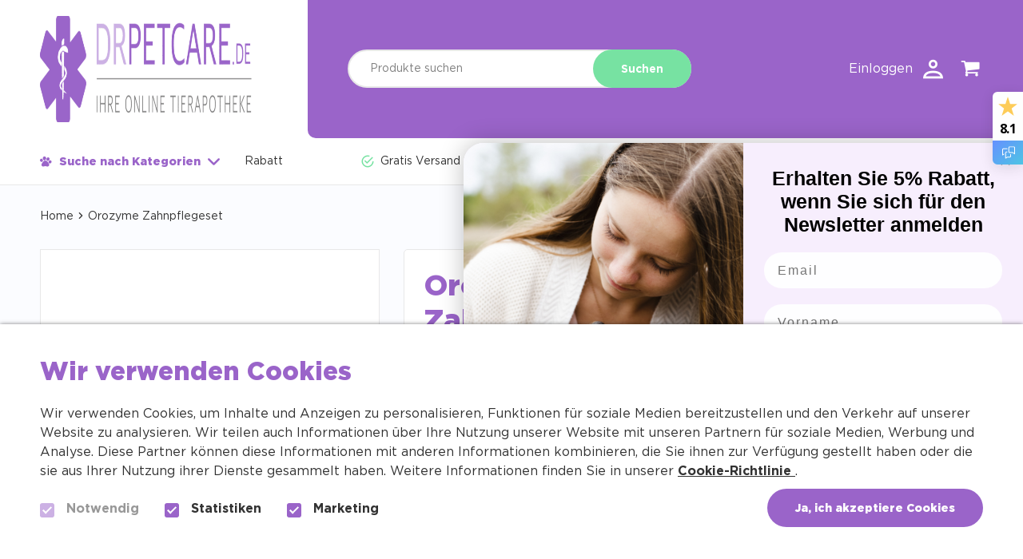

--- FILE ---
content_type: text/html; charset=UTF-8
request_url: https://www.drpetcare.de/p/orozyme-zahnpflegeset/
body_size: 28361
content:
<!DOCTYPE html>
<html lang="de">
    <head>
        <meta charset="UTF-8">
        <meta name="viewport" content="initial-scale=1,maximum-scale=5,width=device-width" />
        <meta name="robots" content="index, follow"/>
        <link data-minify="1" rel="stylesheet" type="text/css" href="https://www.drpetcare.de/wp-content/cache/min/1/wp-content/themes/bz-dierenapotheek/assets/stylesheets/style.css?ver=1769098840" />
        <link href="https://www.drpetcare.de/wp-content/uploads/2020/06/favicon-1-64x64.png" rel="shortcut icon">
        <link href="https://www.drpetcare.de/wp-content/uploads/2020/06/favicon-1-64x64.png" rel="apple-touch-icon-precomposed">

                
        
            <script>
      function is_archive() {
        return ;
      }
    </script>
    <meta name='robots' content='index, follow, max-image-preview:large, max-snippet:-1, max-video-preview:-1' />

<!-- Google Tag Manager for WordPress by gtm4wp.com -->
<script data-cfasync="false" data-pagespeed-no-defer>
	var gtm4wp_datalayer_name = "dataLayer";
	var dataLayer = dataLayer || [];
	const gtm4wp_use_sku_instead = 0;
	const gtm4wp_currency = 'EUR';
	const gtm4wp_product_per_impression = 10;
	const gtm4wp_clear_ecommerce = false;
	const gtm4wp_datalayer_max_timeout = 2000;
</script>
<!-- End Google Tag Manager for WordPress by gtm4wp.com -->
	<!-- This site is optimized with the Yoast SEO plugin v26.6 - https://yoast.com/wordpress/plugins/seo/ -->
	<title>Orozyme Zahnpflegeset kaufen? - DrPetcare.de - Ihre online Tierapotheke!</title>
	<meta name="description" content="Jetzt Orozyme Zahnpflegeset bestellen bei DrPetcare.de - Günstige Internetpreise - Das Fachwissen eines Tierarztes - Sorgfältig ausgewählte Produkte für Ihr Haustier" />
	<link rel="canonical" href="https://www.drpetcare.de/p/orozyme-zahnpflegeset/" />
	<meta property="og:locale" content="de_DE" />
	<meta property="og:type" content="article" />
	<meta property="og:title" content="Orozyme Zahnpflegeset kaufen? - DrPetcare.de - Ihre online Tierapotheke!" />
	<meta property="og:description" content="Jetzt Orozyme Zahnpflegeset bestellen bei DrPetcare.de - Günstige Internetpreise - Das Fachwissen eines Tierarztes - Sorgfältig ausgewählte Produkte für Ihr Haustier" />
	<meta property="og:url" content="https://www.drpetcare.de/p/orozyme-zahnpflegeset/" />
	<meta property="og:site_name" content="DrPetcare.de" />
	<meta property="article:modified_time" content="2024-05-17T10:48:46+00:00" />
	<meta property="og:image" content="https://www.drpetcare.de/wp-content/uploads/2023/01/orozyme-verzorgingsset-gebit-hond-kat.jpg" />
	<meta property="og:image:width" content="500" />
	<meta property="og:image:height" content="500" />
	<meta property="og:image:type" content="image/jpeg" />
	<meta name="twitter:label1" content="Geschätzte Lesezeit" />
	<meta name="twitter:data1" content="1 Minute" />
	<script type="application/ld+json" class="yoast-schema-graph">{"@context":"https://schema.org","@graph":[{"@type":"WebPage","@id":"https://www.drpetcare.de/p/orozyme-zahnpflegeset/","url":"https://www.drpetcare.de/p/orozyme-zahnpflegeset/","name":"Orozyme Zahnpflegeset kaufen? - DrPetcare.de - Ihre online Tierapotheke!","isPartOf":{"@id":"https://www.drpetcare.de/#website"},"primaryImageOfPage":{"@id":"https://www.drpetcare.de/p/orozyme-zahnpflegeset/#primaryimage"},"image":{"@id":"https://www.drpetcare.de/p/orozyme-zahnpflegeset/#primaryimage"},"thumbnailUrl":"https://www.drpetcare.de/wp-content/uploads/2023/01/orozyme-verzorgingsset-gebit-hond-kat.jpg","datePublished":"2023-01-27T11:11:23+00:00","dateModified":"2024-05-17T10:48:46+00:00","description":"Jetzt Orozyme Zahnpflegeset bestellen bei DrPetcare.de - Günstige Internetpreise - Das Fachwissen eines Tierarztes - Sorgfältig ausgewählte Produkte für Ihr Haustier","breadcrumb":{"@id":"https://www.drpetcare.de/p/orozyme-zahnpflegeset/#breadcrumb"},"inLanguage":"de","potentialAction":[{"@type":"ReadAction","target":["https://www.drpetcare.de/p/orozyme-zahnpflegeset/"]}]},{"@type":"ImageObject","inLanguage":"de","@id":"https://www.drpetcare.de/p/orozyme-zahnpflegeset/#primaryimage","url":"https://www.drpetcare.de/wp-content/uploads/2023/01/orozyme-verzorgingsset-gebit-hond-kat.jpg","contentUrl":"https://www.drpetcare.de/wp-content/uploads/2023/01/orozyme-verzorgingsset-gebit-hond-kat.jpg","width":500,"height":500,"caption":"Orozyme Zahnpflegeset"},{"@type":"BreadcrumbList","@id":"https://www.drpetcare.de/p/orozyme-zahnpflegeset/#breadcrumb","itemListElement":[{"@type":"ListItem","position":1,"name":"Home","item":"https://www.drpetcare.de/"},{"@type":"ListItem","position":2,"name":"Orozyme Zahnpflegeset"}]},{"@type":"WebSite","@id":"https://www.drpetcare.de/#website","url":"https://www.drpetcare.de/","name":"DrPetcare.de","description":"","potentialAction":[{"@type":"SearchAction","target":{"@type":"EntryPoint","urlTemplate":"https://www.drpetcare.de/?s={search_term_string}"},"query-input":{"@type":"PropertyValueSpecification","valueRequired":true,"valueName":"search_term_string"}}],"inLanguage":"de"}]}</script>
	<!-- / Yoast SEO plugin. -->


<link rel='dns-prefetch' href='//static.klaviyo.com' />
<link rel="alternate" title="oEmbed (JSON)" type="application/json+oembed" href="https://www.drpetcare.de/wp-json/oembed/1.0/embed?url=https%3A%2F%2Fwww.drpetcare.de%2Fp%2Forozyme-zahnpflegeset%2F" />
<link rel="alternate" title="oEmbed (XML)" type="text/xml+oembed" href="https://www.drpetcare.de/wp-json/oembed/1.0/embed?url=https%3A%2F%2Fwww.drpetcare.de%2Fp%2Forozyme-zahnpflegeset%2F&#038;format=xml" />
<style id='wp-img-auto-sizes-contain-inline-css' type='text/css'>
img:is([sizes=auto i],[sizes^="auto," i]){contain-intrinsic-size:3000px 1500px}
/*# sourceURL=wp-img-auto-sizes-contain-inline-css */
</style>
<link rel='stylesheet' id='wp-block-library-css' href='https://www.drpetcare.de/wp-includes/css/dist/block-library/style.min.css?ver=6.9' type='text/css' media='all' />
<style id='wp-block-library-inline-css' type='text/css'>
/*wp_block_styles_on_demand_placeholder:6973568dda198*/
/*# sourceURL=wp-block-library-inline-css */
</style>
<style id='classic-theme-styles-inline-css' type='text/css'>
/*! This file is auto-generated */
.wp-block-button__link{color:#fff;background-color:#32373c;border-radius:9999px;box-shadow:none;text-decoration:none;padding:calc(.667em + 2px) calc(1.333em + 2px);font-size:1.125em}.wp-block-file__button{background:#32373c;color:#fff;text-decoration:none}
/*# sourceURL=/wp-includes/css/classic-themes.min.css */
</style>
<link data-minify="1" rel='stylesheet' id='woof-css' href='https://www.drpetcare.de/wp-content/cache/background-css/1/www.drpetcare.de/wp-content/cache/min/1/wp-content/plugins/woocommerce-products-filter/css/front.css?ver=1769098840&wpr_t=1769170082' type='text/css' media='all' />
<style id='woof-inline-css' type='text/css'>

.woof_products_top_panel li span, .woof_products_top_panel2 li span{background: var(--wpr-bg-6943a73e-3146-4794-ab85-6a325e1d9f8b);background-size: 14px 14px;background-repeat: no-repeat;background-position: right;}
.woof_edit_view{
                    display: none;
                }

/*# sourceURL=woof-inline-css */
</style>
<link rel='stylesheet' id='chosen-drop-down-css' href='https://www.drpetcare.de/wp-content/cache/background-css/1/www.drpetcare.de/wp-content/plugins/woocommerce-products-filter/js/chosen/chosen.min.css?ver=1.3.7.4&wpr_t=1769170082' type='text/css' media='all' />
<link data-minify="1" rel='stylesheet' id='woof_by_author_html_items-css' href='https://www.drpetcare.de/wp-content/cache/min/1/wp-content/plugins/woocommerce-products-filter/ext/by_author/css/by_author.css?ver=1769098840' type='text/css' media='all' />
<link data-minify="1" rel='stylesheet' id='woof_by_instock_html_items-css' href='https://www.drpetcare.de/wp-content/cache/min/1/wp-content/plugins/woocommerce-products-filter/ext/by_instock/css/by_instock.css?ver=1769098840' type='text/css' media='all' />
<link data-minify="1" rel='stylesheet' id='woof_by_onsales_html_items-css' href='https://www.drpetcare.de/wp-content/cache/min/1/wp-content/plugins/woocommerce-products-filter/ext/by_onsales/css/by_onsales.css?ver=1769098840' type='text/css' media='all' />
<link data-minify="1" rel='stylesheet' id='woof_by_text_html_items-css' href='https://www.drpetcare.de/wp-content/cache/background-css/1/www.drpetcare.de/wp-content/cache/min/1/wp-content/plugins/woocommerce-products-filter/ext/by_text/assets/css/front.css?ver=1769098840&wpr_t=1769170082' type='text/css' media='all' />
<link data-minify="1" rel='stylesheet' id='woof_label_html_items-css' href='https://www.drpetcare.de/wp-content/cache/min/1/wp-content/plugins/woocommerce-products-filter/ext/label/css/html_types/label.css?ver=1769098840' type='text/css' media='all' />
<link data-minify="1" rel='stylesheet' id='woof_select_radio_check_html_items-css' href='https://www.drpetcare.de/wp-content/cache/background-css/1/www.drpetcare.de/wp-content/cache/min/1/wp-content/plugins/woocommerce-products-filter/ext/select_radio_check/css/html_types/select_radio_check.css?ver=1769098840&wpr_t=1769170082' type='text/css' media='all' />
<link data-minify="1" rel='stylesheet' id='woof_sd_html_items_checkbox-css' href='https://www.drpetcare.de/wp-content/cache/min/1/wp-content/plugins/woocommerce-products-filter/ext/smart_designer/css/elements/checkbox.css?ver=1769098840' type='text/css' media='all' />
<link data-minify="1" rel='stylesheet' id='woof_sd_html_items_radio-css' href='https://www.drpetcare.de/wp-content/cache/min/1/wp-content/plugins/woocommerce-products-filter/ext/smart_designer/css/elements/radio.css?ver=1769098840' type='text/css' media='all' />
<link data-minify="1" rel='stylesheet' id='woof_sd_html_items_switcher-css' href='https://www.drpetcare.de/wp-content/cache/min/1/wp-content/plugins/woocommerce-products-filter/ext/smart_designer/css/elements/switcher.css?ver=1769098840' type='text/css' media='all' />
<link data-minify="1" rel='stylesheet' id='woof_sd_html_items_color-css' href='https://www.drpetcare.de/wp-content/cache/min/1/wp-content/plugins/woocommerce-products-filter/ext/smart_designer/css/elements/color.css?ver=1769098840' type='text/css' media='all' />
<link data-minify="1" rel='stylesheet' id='woof_sd_html_items_tooltip-css' href='https://www.drpetcare.de/wp-content/cache/min/1/wp-content/plugins/woocommerce-products-filter/ext/smart_designer/css/tooltip.css?ver=1769098840' type='text/css' media='all' />
<link data-minify="1" rel='stylesheet' id='woof_sd_html_items_front-css' href='https://www.drpetcare.de/wp-content/cache/min/1/wp-content/plugins/woocommerce-products-filter/ext/smart_designer/css/front.css?ver=1769098840' type='text/css' media='all' />
<link data-minify="1" rel='stylesheet' id='woof-switcher23-css' href='https://www.drpetcare.de/wp-content/cache/min/1/wp-content/plugins/woocommerce-products-filter/css/switcher.css?ver=1769098840' type='text/css' media='all' />
<link data-minify="1" rel='stylesheet' id='es-cookies-css' href='https://www.drpetcare.de/wp-content/cache/min/1/wp-content/plugins/wp-essentials-cookies/assets/stylesheets/es-cookies.css?ver=1769098840' type='text/css' media='all' />
<link data-minify="1" rel='stylesheet' id='bz-dierenapotheek-style-css' href='https://www.drpetcare.de/wp-content/cache/min/1/wp-content/themes/bz-dierenapotheek/style.css?ver=1769098840' type='text/css' media='all' />
<link rel='stylesheet' id='mollie-applepaydirect-css' href='https://www.drpetcare.de/wp-content/plugins/mollie-payments-for-woocommerce/public/css/mollie-applepaydirect.min.css?ver=1766477590' type='text/css' media='screen' />
<script type="text/javascript" id="woof-husky-js-extra">
/* <![CDATA[ */
var woof_husky_txt = {"ajax_url":"https://www.drpetcare.de/wp-admin/admin-ajax.php","plugin_uri":"https://www.drpetcare.de/wp-content/plugins/woocommerce-products-filter/ext/by_text/","loader":"https://www.drpetcare.de/wp-content/plugins/woocommerce-products-filter/ext/by_text/assets/img/ajax-loader.gif","not_found":"Nothing found!","prev":"Prev","next":"Next","site_link":"https://www.drpetcare.de","default_data":{"placeholder":"","behavior":"title","search_by_full_word":"0","autocomplete":1,"how_to_open_links":"0","taxonomy_compatibility":"0","sku_compatibility":"0","custom_fields":"","search_desc_variant":"0","view_text_length":"10","min_symbols":"3","max_posts":"10","image":"","notes_for_customer":"","template":"","max_open_height":"300","page":0}};
//# sourceURL=woof-husky-js-extra
/* ]]> */
</script>
<script data-minify="1" type="text/javascript" src="https://www.drpetcare.de/wp-content/cache/min/1/wp-content/plugins/woocommerce-products-filter/ext/by_text/assets/js/husky.js?ver=1769098840" id="woof-husky-js" data-rocket-defer defer></script>
<script type="text/javascript" src="https://www.drpetcare.de/wp-includes/js/jquery/jquery.min.js?ver=3.7.1" id="jquery-core-js"></script>
<script type="text/javascript" src="https://www.drpetcare.de/wp-includes/js/jquery/jquery-migrate.min.js?ver=3.4.1" id="jquery-migrate-js" data-rocket-defer defer></script>
<script type="text/javascript" id="jquery-js-after">
/* <![CDATA[ */
var $=jQuery;
//# sourceURL=jquery-js-after
/* ]]> */
</script>
<script type="text/javascript" src="https://www.drpetcare.de/wp-content/plugins/woocommerce/assets/js/jquery-blockui/jquery.blockUI.min.js?ver=2.7.0-wc.10.4.3" id="wc-jquery-blockui-js" defer="defer" data-wp-strategy="defer"></script>
<script type="text/javascript" id="wc-add-to-cart-js-extra">
/* <![CDATA[ */
var wc_add_to_cart_params = {"ajax_url":"/wp-admin/admin-ajax.php","wc_ajax_url":"/?wc-ajax=%%endpoint%%","i18n_view_cart":"Warenkorb anzeigen","cart_url":"https://www.drpetcare.de/warenkorb/","is_cart":"","cart_redirect_after_add":"no"};
//# sourceURL=wc-add-to-cart-js-extra
/* ]]> */
</script>
<script type="text/javascript" src="https://www.drpetcare.de/wp-content/plugins/woocommerce/assets/js/frontend/add-to-cart.min.js?ver=10.4.3" id="wc-add-to-cart-js" defer="defer" data-wp-strategy="defer"></script>
<script type="text/javascript" id="wc-single-product-js-extra">
/* <![CDATA[ */
var wc_single_product_params = {"i18n_required_rating_text":"Bitte w\u00e4hle eine Bewertung","i18n_rating_options":["1 von 5\u00a0Sternen","2 von 5\u00a0Sternen","3 von 5\u00a0Sternen","4 von 5\u00a0Sternen","5 von 5\u00a0Sternen"],"i18n_product_gallery_trigger_text":"Bildergalerie im Vollbildmodus anzeigen","review_rating_required":"yes","flexslider":{"rtl":false,"animation":"slide","smoothHeight":true,"directionNav":false,"controlNav":"thumbnails","slideshow":false,"animationSpeed":500,"animationLoop":false,"allowOneSlide":false},"zoom_enabled":"","zoom_options":[],"photoswipe_enabled":"","photoswipe_options":{"shareEl":false,"closeOnScroll":false,"history":false,"hideAnimationDuration":0,"showAnimationDuration":0},"flexslider_enabled":""};
//# sourceURL=wc-single-product-js-extra
/* ]]> */
</script>
<script type="text/javascript" src="https://www.drpetcare.de/wp-content/plugins/woocommerce/assets/js/frontend/single-product.min.js?ver=10.4.3" id="wc-single-product-js" defer="defer" data-wp-strategy="defer"></script>
<script type="text/javascript" src="https://www.drpetcare.de/wp-content/plugins/woocommerce/assets/js/js-cookie/js.cookie.min.js?ver=2.1.4-wc.10.4.3" id="wc-js-cookie-js" defer="defer" data-wp-strategy="defer"></script>
<script type="text/javascript" id="woocommerce-js-extra">
/* <![CDATA[ */
var woocommerce_params = {"ajax_url":"/wp-admin/admin-ajax.php","wc_ajax_url":"/?wc-ajax=%%endpoint%%","i18n_password_show":"Passwort anzeigen","i18n_password_hide":"Passwort ausblenden"};
//# sourceURL=woocommerce-js-extra
/* ]]> */
</script>
<script type="text/javascript" src="https://www.drpetcare.de/wp-content/plugins/woocommerce/assets/js/frontend/woocommerce.min.js?ver=10.4.3" id="woocommerce-js" defer="defer" data-wp-strategy="defer"></script>
<script type="text/javascript" id="wc-settings-dep-in-header-js-after">
/* <![CDATA[ */
console.warn( "Scripts that have a dependency on [wc-settings, wc-blocks-checkout] must be loaded in the footer, klaviyo-klaviyo-checkout-block-editor-script was registered to load in the header, but has been switched to load in the footer instead. See https://github.com/woocommerce/woocommerce-gutenberg-products-block/pull/5059" );
console.warn( "Scripts that have a dependency on [wc-settings, wc-blocks-checkout] must be loaded in the footer, klaviyo-klaviyo-checkout-block-view-script was registered to load in the header, but has been switched to load in the footer instead. See https://github.com/woocommerce/woocommerce-gutenberg-products-block/pull/5059" );
//# sourceURL=wc-settings-dep-in-header-js-after
/* ]]> */
</script>
<link rel="https://api.w.org/" href="https://www.drpetcare.de/wp-json/" /><link rel="alternate" title="JSON" type="application/json" href="https://www.drpetcare.de/wp-json/wp/v2/product/161519" />        <script>
            //<![CDATA[
            function checkEsCookie(e){var o=getEsCookie("es_cookie_preferences"),i=!1;if(""!=o){var t=JSON.parse(o);void 0!==t&&void 0!==t[e]&&(i=t[e])}return i}function getEsCookie(e){for(var o=e+"=",i=decodeURIComponent(document.cookie).split(";"),t=[],n=0;n<i.length;n++)0==i[n].trim().indexOf(o)&&(t=i[n].trim().split("="));return t.length>0?t[1]:""}
            //]]>
        </script>

<!-- Google Tag Manager for WordPress by gtm4wp.com -->
<!-- GTM Container placement set to automatic -->
<script data-cfasync="false" data-pagespeed-no-defer type="text/javascript">
	var dataLayer_content = {"pagePostType":"product","pagePostType2":"single-product","cartContent":{"totals":{"applied_coupons":[],"discount_total":0,"subtotal":0,"total":0},"items":[]},"productRatingCounts":[],"productAverageRating":0,"productReviewCount":0,"productType":"simple","productIsVariable":0};
	dataLayer.push( dataLayer_content );
</script>
<script data-cfasync="false" data-pagespeed-no-defer type="text/javascript">
(function(w,d,s,l,i){w[l]=w[l]||[];w[l].push({'gtm.start':
new Date().getTime(),event:'gtm.js'});var f=d.getElementsByTagName(s)[0],
j=d.createElement(s),dl=l!='dataLayer'?'&l='+l:'';j.async=true;j.src=
'//www.googletagmanager.com/gtm.js?id='+i+dl;f.parentNode.insertBefore(j,f);
})(window,document,'script','dataLayer','GTM-5HQFVVD');
</script>
<!-- End Google Tag Manager for WordPress by gtm4wp.com --><style>
  .product-alternative {
    width: 100%;
    min-height: 350px;
  }
  @media (max-width: 480px) {
      .product-alternative {
        min-height: 235px;
      }
  }
  .product-alternative .item-products {
    width: 100%;
  }
</style> 		<style type="text/css" id="wp-custom-css">
			.cart-totals .cart-totals-item:nth-child(3):not(.cart-totals-total) .cart-totals-item-left{
	font-size:10px;
	color: #999;
}
.cart-totals .cart-totals-item:nth-child(3):not(.cart-totals-total) .cart-totals-item-right{
	width:25%;
}		</style>
		<noscript><style id="rocket-lazyload-nojs-css">.rll-youtube-player, [data-lazy-src]{display:none !important;}</style></noscript>                <meta name="google-site-verification" content="GwnKUiZ66Q1aGowXFVdmfQPNfQwiwk_jaL8xthkkzBs" />
    <style id="wpr-lazyload-bg-container"></style><style id="wpr-lazyload-bg-exclusion"></style>
<noscript>
<style id="wpr-lazyload-bg-nostyle">.woof_products_top_panel li span{--wpr-bg-05684e01-19e2-4af1-b96c-f2c74821d8f2: url('https://www.drpetcare.de/wp-content/plugins/woocommerce-products-filter/img/delete.png');}.woof_show_auto_form,.woof_hide_auto_form{--wpr-bg-6f99eda3-a83b-4e31-ac13-05aa4e4aa668: url('https://www.drpetcare.de/wp-content/plugins/woocommerce-products-filter/img/magnifying-glass.svg');}.woof_childs_list_opener span.woof_is_closed{--wpr-bg-bc87de45-e724-49e7-a05b-5a422aae0ab5: url('https://www.drpetcare.de/wp-content/plugins/woocommerce-products-filter/img/plus2.svg');}.woof_childs_list_opener span.woof_is_opened{--wpr-bg-c5f72428-bb4f-490c-99aa-750d462c696e: url('https://www.drpetcare.de/wp-content/plugins/woocommerce-products-filter/img/minus2.svg');}.chosen-container-single .chosen-single abbr{--wpr-bg-88339383-956a-49ed-9196-c8d1664875cc: url('https://www.drpetcare.de/wp-content/plugins/woocommerce-products-filter/js/chosen/chosen-sprite.png');}.chosen-container-single .chosen-single div b{--wpr-bg-55b5a4ca-c756-463f-8ee6-8dafa3d74456: url('https://www.drpetcare.de/wp-content/plugins/woocommerce-products-filter/js/chosen/chosen-sprite.png');}.chosen-container-single .chosen-search input[type=text]{--wpr-bg-0f079916-4de9-484f-b453-dd1b8e68af84: url('https://www.drpetcare.de/wp-content/plugins/woocommerce-products-filter/js/chosen/chosen-sprite.png');}.chosen-container-multi .chosen-choices li.search-choice .search-choice-close{--wpr-bg-e5fcd546-aed8-4554-8930-3913d8ebff76: url('https://www.drpetcare.de/wp-content/plugins/woocommerce-products-filter/js/chosen/chosen-sprite.png');}.chosen-rtl .chosen-search input[type=text]{--wpr-bg-455cc091-1d3a-40b3-a6e6-48645f8e49d7: url('https://www.drpetcare.de/wp-content/plugins/woocommerce-products-filter/js/chosen/chosen-sprite.png');}.chosen-container .chosen-results-scroll-down span,.chosen-container .chosen-results-scroll-up span,.chosen-container-multi .chosen-choices .search-choice .search-choice-close,.chosen-container-single .chosen-search input[type=text],.chosen-container-single .chosen-single abbr,.chosen-container-single .chosen-single div b,.chosen-rtl .chosen-search input[type=text]{--wpr-bg-75aa8096-3dc0-4d2a-be0a-24093af78087: url('https://www.drpetcare.de/wp-content/plugins/woocommerce-products-filter/js/chosen/chosen-sprite@2x.png');}.woof_text_search_container .woof_text_search_go{--wpr-bg-8f04bc44-e559-4a6d-aba6-9d8b34c9818b: url('https://www.drpetcare.de/wp-content/plugins/woocommerce-products-filter/ext/by_text/assets/img/magnifying-glass2.svg');}.woof_select_radio_check_opener{--wpr-bg-8b7c785e-7df5-4f59-baee-b9ce0c151896: url('https://www.drpetcare.de/wp-content/plugins/woocommerce-products-filter/ext/select_radio_check/img/down.svg');}.woof_select_radio_check_opened .woof_select_radio_check_opener{--wpr-bg-e068a886-aa5d-454a-8e06-7f221f4860f0: url('https://www.drpetcare.de/wp-content/plugins/woocommerce-products-filter/ext/select_radio_check/img/up.svg');}.woof_products_top_panel li span, .woof_products_top_panel2 li span{--wpr-bg-6943a73e-3146-4794-ab85-6a325e1d9f8b: url('https://www.drpetcare.de/wp-content/plugins/woocommerce-products-filter/img/delete.png');}</style>
</noscript>
<script type="application/javascript">const rocket_pairs = [{"selector":".woof_products_top_panel li span","style":".woof_products_top_panel li span{--wpr-bg-05684e01-19e2-4af1-b96c-f2c74821d8f2: url('https:\/\/www.drpetcare.de\/wp-content\/plugins\/woocommerce-products-filter\/img\/delete.png');}","hash":"05684e01-19e2-4af1-b96c-f2c74821d8f2","url":"https:\/\/www.drpetcare.de\/wp-content\/plugins\/woocommerce-products-filter\/img\/delete.png"},{"selector":".woof_show_auto_form,.woof_hide_auto_form","style":".woof_show_auto_form,.woof_hide_auto_form{--wpr-bg-6f99eda3-a83b-4e31-ac13-05aa4e4aa668: url('https:\/\/www.drpetcare.de\/wp-content\/plugins\/woocommerce-products-filter\/img\/magnifying-glass.svg');}","hash":"6f99eda3-a83b-4e31-ac13-05aa4e4aa668","url":"https:\/\/www.drpetcare.de\/wp-content\/plugins\/woocommerce-products-filter\/img\/magnifying-glass.svg"},{"selector":".woof_childs_list_opener span.woof_is_closed","style":".woof_childs_list_opener span.woof_is_closed{--wpr-bg-bc87de45-e724-49e7-a05b-5a422aae0ab5: url('https:\/\/www.drpetcare.de\/wp-content\/plugins\/woocommerce-products-filter\/img\/plus2.svg');}","hash":"bc87de45-e724-49e7-a05b-5a422aae0ab5","url":"https:\/\/www.drpetcare.de\/wp-content\/plugins\/woocommerce-products-filter\/img\/plus2.svg"},{"selector":".woof_childs_list_opener span.woof_is_opened","style":".woof_childs_list_opener span.woof_is_opened{--wpr-bg-c5f72428-bb4f-490c-99aa-750d462c696e: url('https:\/\/www.drpetcare.de\/wp-content\/plugins\/woocommerce-products-filter\/img\/minus2.svg');}","hash":"c5f72428-bb4f-490c-99aa-750d462c696e","url":"https:\/\/www.drpetcare.de\/wp-content\/plugins\/woocommerce-products-filter\/img\/minus2.svg"},{"selector":".chosen-container-single .chosen-single abbr","style":".chosen-container-single .chosen-single abbr{--wpr-bg-88339383-956a-49ed-9196-c8d1664875cc: url('https:\/\/www.drpetcare.de\/wp-content\/plugins\/woocommerce-products-filter\/js\/chosen\/chosen-sprite.png');}","hash":"88339383-956a-49ed-9196-c8d1664875cc","url":"https:\/\/www.drpetcare.de\/wp-content\/plugins\/woocommerce-products-filter\/js\/chosen\/chosen-sprite.png"},{"selector":".chosen-container-single .chosen-single div b","style":".chosen-container-single .chosen-single div b{--wpr-bg-55b5a4ca-c756-463f-8ee6-8dafa3d74456: url('https:\/\/www.drpetcare.de\/wp-content\/plugins\/woocommerce-products-filter\/js\/chosen\/chosen-sprite.png');}","hash":"55b5a4ca-c756-463f-8ee6-8dafa3d74456","url":"https:\/\/www.drpetcare.de\/wp-content\/plugins\/woocommerce-products-filter\/js\/chosen\/chosen-sprite.png"},{"selector":".chosen-container-single .chosen-search input[type=text]","style":".chosen-container-single .chosen-search input[type=text]{--wpr-bg-0f079916-4de9-484f-b453-dd1b8e68af84: url('https:\/\/www.drpetcare.de\/wp-content\/plugins\/woocommerce-products-filter\/js\/chosen\/chosen-sprite.png');}","hash":"0f079916-4de9-484f-b453-dd1b8e68af84","url":"https:\/\/www.drpetcare.de\/wp-content\/plugins\/woocommerce-products-filter\/js\/chosen\/chosen-sprite.png"},{"selector":".chosen-container-multi .chosen-choices li.search-choice .search-choice-close","style":".chosen-container-multi .chosen-choices li.search-choice .search-choice-close{--wpr-bg-e5fcd546-aed8-4554-8930-3913d8ebff76: url('https:\/\/www.drpetcare.de\/wp-content\/plugins\/woocommerce-products-filter\/js\/chosen\/chosen-sprite.png');}","hash":"e5fcd546-aed8-4554-8930-3913d8ebff76","url":"https:\/\/www.drpetcare.de\/wp-content\/plugins\/woocommerce-products-filter\/js\/chosen\/chosen-sprite.png"},{"selector":".chosen-rtl .chosen-search input[type=text]","style":".chosen-rtl .chosen-search input[type=text]{--wpr-bg-455cc091-1d3a-40b3-a6e6-48645f8e49d7: url('https:\/\/www.drpetcare.de\/wp-content\/plugins\/woocommerce-products-filter\/js\/chosen\/chosen-sprite.png');}","hash":"455cc091-1d3a-40b3-a6e6-48645f8e49d7","url":"https:\/\/www.drpetcare.de\/wp-content\/plugins\/woocommerce-products-filter\/js\/chosen\/chosen-sprite.png"},{"selector":".chosen-container .chosen-results-scroll-down span,.chosen-container .chosen-results-scroll-up span,.chosen-container-multi .chosen-choices .search-choice .search-choice-close,.chosen-container-single .chosen-search input[type=text],.chosen-container-single .chosen-single abbr,.chosen-container-single .chosen-single div b,.chosen-rtl .chosen-search input[type=text]","style":".chosen-container .chosen-results-scroll-down span,.chosen-container .chosen-results-scroll-up span,.chosen-container-multi .chosen-choices .search-choice .search-choice-close,.chosen-container-single .chosen-search input[type=text],.chosen-container-single .chosen-single abbr,.chosen-container-single .chosen-single div b,.chosen-rtl .chosen-search input[type=text]{--wpr-bg-75aa8096-3dc0-4d2a-be0a-24093af78087: url('https:\/\/www.drpetcare.de\/wp-content\/plugins\/woocommerce-products-filter\/js\/chosen\/chosen-sprite@2x.png');}","hash":"75aa8096-3dc0-4d2a-be0a-24093af78087","url":"https:\/\/www.drpetcare.de\/wp-content\/plugins\/woocommerce-products-filter\/js\/chosen\/chosen-sprite@2x.png"},{"selector":".woof_text_search_container .woof_text_search_go","style":".woof_text_search_container .woof_text_search_go{--wpr-bg-8f04bc44-e559-4a6d-aba6-9d8b34c9818b: url('https:\/\/www.drpetcare.de\/wp-content\/plugins\/woocommerce-products-filter\/ext\/by_text\/assets\/img\/magnifying-glass2.svg');}","hash":"8f04bc44-e559-4a6d-aba6-9d8b34c9818b","url":"https:\/\/www.drpetcare.de\/wp-content\/plugins\/woocommerce-products-filter\/ext\/by_text\/assets\/img\/magnifying-glass2.svg"},{"selector":".woof_select_radio_check_opener","style":".woof_select_radio_check_opener{--wpr-bg-8b7c785e-7df5-4f59-baee-b9ce0c151896: url('https:\/\/www.drpetcare.de\/wp-content\/plugins\/woocommerce-products-filter\/ext\/select_radio_check\/img\/down.svg');}","hash":"8b7c785e-7df5-4f59-baee-b9ce0c151896","url":"https:\/\/www.drpetcare.de\/wp-content\/plugins\/woocommerce-products-filter\/ext\/select_radio_check\/img\/down.svg"},{"selector":".woof_select_radio_check_opened .woof_select_radio_check_opener","style":".woof_select_radio_check_opened .woof_select_radio_check_opener{--wpr-bg-e068a886-aa5d-454a-8e06-7f221f4860f0: url('https:\/\/www.drpetcare.de\/wp-content\/plugins\/woocommerce-products-filter\/ext\/select_radio_check\/img\/up.svg');}","hash":"e068a886-aa5d-454a-8e06-7f221f4860f0","url":"https:\/\/www.drpetcare.de\/wp-content\/plugins\/woocommerce-products-filter\/ext\/select_radio_check\/img\/up.svg"},{"selector":".woof_products_top_panel li span, .woof_products_top_panel2 li span","style":".woof_products_top_panel li span, .woof_products_top_panel2 li span{--wpr-bg-6943a73e-3146-4794-ab85-6a325e1d9f8b: url('https:\/\/www.drpetcare.de\/wp-content\/plugins\/woocommerce-products-filter\/img\/delete.png');}","hash":"6943a73e-3146-4794-ab85-6a325e1d9f8b","url":"https:\/\/www.drpetcare.de\/wp-content\/plugins\/woocommerce-products-filter\/img\/delete.png"}]; const rocket_excluded_pairs = [];</script><meta name="generator" content="WP Rocket 3.20.2" data-wpr-features="wpr_lazyload_css_bg_img wpr_defer_js wpr_minify_js wpr_lazyload_images wpr_lazyload_iframes wpr_minify_css wpr_preload_links wpr_desktop" /></head>

    <body class="loading is-product-single">

    <div data-rocket-location-hash="4150e7f27eabf547752f37e932dedda7" class="body">        <div data-rocket-location-hash="56a72839269bcd4bb5298575b2a72325" class="content">

                <header data-rocket-location-hash="9a62232a0c4221a50bd855425c0bda5a" class="header-variant-1">
            <div class="header-in bg-white-1">
                <div class="header-top">
                    <div data-rocket-location-hash="6837d4ffa59ead35edc48ae0fbcb2bb7" class="wrapper wrapper-1">
                        <div class="header-top-in">
                            <div class="header-top-mobile">
                                <div class="nav-toggle">
                                    <div class="nav-toggle-outer">
                                        <div class="nav-toggle-in">
                                            <div class="nav-toggle-in-content"></div>
                                        </div>
                                        <span class="nav-toggle-text fw-700 clr-purple-1">Menü</span>
                                    </div>
                                </div>
                            </div>
                                                            <div class="header-top-left">
                                    <a href="https://www.drpetcare.de" target="_self">
                                    <img src="data:image/svg+xml,%3Csvg%20xmlns='http://www.w3.org/2000/svg'%20viewBox='0%200%20265%20100'%3E%3C/svg%3E" alt="https://www.drpetcare.de" width="265px" height="100%" data-lazy-src="https://www.drpetcare.de/wp-content/uploads/2020/11/DIER2006_logo_drpetcare.de_130x290px-1-1-600x133.png"><noscript><img src="https://www.drpetcare.de/wp-content/uploads/2020/11/DIER2006_logo_drpetcare.de_130x290px-1-1-600x133.png" alt="https://www.drpetcare.de" width="265px" height="100%"></noscript>
                                    </a>
                                </div>
                                
                            <div class="header-top-center">
                                <div class="component mb-0">
                                    <form action="https://www.drpetcare.de/" method="get" class="form search-1">
                                        <div class="input-search-in">
                                            <input id="search" type="text" autocomplete="off" name="s" value="" placeholder="Produkte suchen">
                                            <button type="submit" class="button button-1">
                                                <div class="button-in bg-green-1 clr-white-1 text-2 fw-700">
                                                    Suchen                                                </div>
                                            </button>
                                            <input type="hidden" name="post_type" value="product"/>
                                        </div>
                                    </form>
                                </div>
                                <div class="header-top-overlay overlay bg-purple-1"></div>
                            </div>
                            <div class="header-top-right">
                                <div class="header-top-right-in">
                                    <a href="https://www.drpetcare.de/mein-konto/" target="_self" class="header-login">
                                        <div class="component mb-0">
                                            <div class="text text-1 clr-white-1 fw-400">
                                                Einloggen                                            </div>
                                        </div>
                                        <span class="icon icon-user"></span>
                                    </a>
                                    <a href="https://www.drpetcare.de/warenkorb/" target="_self" class="header-cart dynamic-wc-cart">
    <span class="icon icon-cart"></span>
</a>                                </div>
                            </div>
                        </div>
                    </div>
                </div>
                                <div class="header-bottom">
                    <div class="wrapper wrapper-1">
                        <div class="header-bottom-in">
                            <div class="header-bottom-left">
                                <div class="header-nav-trigger">
                                                                            <div class="component mb-0">
                                            <div class="text text-2 clr-purple-1 fw-800">
                                                <p><span class="icon icon-paw-fill"></span>Suche nach Kategorien<span class="icon icon-arrow-down"></span></p>
                                            </div>
                                        </div>
                                                                            <div class="header-dropdown-overlay bg-black-2 op-25"></div>
                                    <div class="header-dropdown bg-white-1">
                                        <div class="header-dropdown-in">
                                            <div class="header-dropdown-mobile">
                                                <div class="header-dropdown-mobile-in">
                                                    <div class="header-dropdown-mobile-left">
                                                        <a href="https://www.drpetcare.de/mein-konto/" target="_self" class="header-login">
                                                            <div class="component mb-0">
                                                                <div class="text text-1 clr-black-2 fw-400">
                                                                    <p><span class="icon icon-user"></span>
                                                                        Einloggen                                                                    </p>
                                                                </div>
                                                            </div>
                                                        </a>
                                                    </div>
                                                    <div class="header-dropdown-mobile-right">
                                                        <div class="header-lang">
    <div class="header-lang-in">
        <div class="trp-language-switcher trp-language-switcher-container" >
            <div class="trp-ls-shortcode-current-language" >
                                <a href="https://www.dierenapotheek.nl" class="trp-ls-shortcode-disabled-language trp-ls-disabled-language" title="Niederländisch">
                    <img class="trp-flag-image" src="data:image/svg+xml,%3Csvg%20xmlns='http://www.w3.org/2000/svg'%20viewBox='0%200%2018%2012'%3E%3C/svg%3E" width="18" height="12" alt="NL" title="Niederländisch" data-lazy-src="https://www.drpetcare.de/wp-content/uploads/2021/01/nl.png"><noscript><img class="trp-flag-image" src="https://www.drpetcare.de/wp-content/uploads/2021/01/nl.png" width="18" height="12" alt="NL" title="Niederländisch"></noscript>
                    NL                </a>
            </div>
        </div>
    </div>
</div>
                                                    </div>
                                                </div>

                                            </div>
                                                                                            <div class="header-dropdown-left">
                                                                                                                <div class="header-dropdown-link">
                                                                <a href="https://www.drpetcare.de/hund/" target="_self" data-trigger-section="0">
                                                                    <div class="component mb-0">
                                                                        <div class="text text-1 clr-black-2 fw-400">
                                                                            <p>Hund<span class="icon icon-arrow-right"></span></p>
                                                                        </div>
                                                                    </div>
                                                                </a>
                                                            </div>
                                                                                                                        <div class="header-dropdown-link">
                                                                <a href="https://www.drpetcare.de/katze/" target="_self" data-trigger-section="1">
                                                                    <div class="component mb-0">
                                                                        <div class="text text-1 clr-black-2 fw-400">
                                                                            <p>Katze<span class="icon icon-arrow-right"></span></p>
                                                                        </div>
                                                                    </div>
                                                                </a>
                                                            </div>
                                                                                                                        <div class="header-dropdown-link">
                                                                <a href="https://www.drpetcare.de/kleintiere/" target="_self" data-trigger-section="2">
                                                                    <div class="component mb-0">
                                                                        <div class="text text-1 clr-black-2 fw-400">
                                                                            <p>Kleintiere<span class="icon icon-arrow-right"></span></p>
                                                                        </div>
                                                                    </div>
                                                                </a>
                                                            </div>
                                                                                                                        <div class="header-dropdown-link">
                                                                <a href="https://www.drpetcare.de/pferd/" target="_self" data-trigger-section="3">
                                                                    <div class="component mb-0">
                                                                        <div class="text text-1 clr-black-2 fw-400">
                                                                            <p>Pferd<span class="icon icon-arrow-right"></span></p>
                                                                        </div>
                                                                    </div>
                                                                </a>
                                                            </div>
                                                                                                                        <div class="header-dropdown-link">
                                                                <a href="https://www.drpetcare.de/fisch/" target="_self" data-trigger-section="4">
                                                                    <div class="component mb-0">
                                                                        <div class="text text-1 clr-black-2 fw-400">
                                                                            <p>Fisch<span class="icon icon-arrow-right"></span></p>
                                                                        </div>
                                                                    </div>
                                                                </a>
                                                            </div>
                                                                                                                        <div class="header-dropdown-link">
                                                                <a href="https://www.drpetcare.de/marken/" target="_self" data-trigger-section="5">
                                                                    <div class="component mb-0">
                                                                        <div class="text text-1 clr-black-2 fw-400">
                                                                            <p>Marken</p>
                                                                        </div>
                                                                    </div>
                                                                </a>
                                                            </div>
                                                                                                                        <div class="header-dropdown-link">
                                                                <a href="https://www.drpetcare.de/rabatt/" target="_self" data-trigger-section="6">
                                                                    <div class="component mb-0">
                                                                        <div class="text text-1 clr-black-2 fw-400">
                                                                            <p>Rabatt</p>
                                                                        </div>
                                                                    </div>
                                                                </a>
                                                            </div>
                                                                                                                        <div class="header-dropdown-link">
                                                                <a href="https://www.drpetcare.de/wissensdatenbank/" target="_self" data-trigger-section="7">
                                                                    <div class="component mb-0">
                                                                        <div class="text text-1 clr-black-2 fw-400">
                                                                            <p>Wissensdatenbank</p>
                                                                        </div>
                                                                    </div>
                                                                </a>
                                                            </div>
                                                                                                            </div>
                                                <div class="header-dropdown-right">
                                                    <div class="header-dropdown-right-in">
                                                                                                                        <div class="header-dropdown-section" data-section="0">
                                                                                                                                            <div class="component mb-15">
                                                                            <div class="text text-1 clr-black-2 fw-500">
                                                                                <p>Kategorien</p>
                                                                            </div>
                                                                        </div>
                                                                                                                                                <div class="header-dropdown-section-in">
                                                                                                                                                                <div class="header-dropdown-section-column">
                                                                                                                                                                                        <a href="https://www.drpetcare.de/hund/entwurmen-hund/" target="_self">
                                                                                                    <div class="component mb-0">
                                                                                                        <div class="text text-2 clr-black-2 fw-400">
                                                                                                            <p>Entwurmen</p>
                                                                                                        </div>
                                                                                                    </div>
                                                                                                </a>
                                                                                                                                                                                                <a href="https://www.drpetcare.de/hund/wundversorgung-hund/" target="_self">
                                                                                                    <div class="component mb-0">
                                                                                                        <div class="text text-2 clr-black-2 fw-400">
                                                                                                            <p>Wundversorgung</p>
                                                                                                        </div>
                                                                                                    </div>
                                                                                                </a>
                                                                                                                                                                                                <a href="https://www.drpetcare.de/hund/blase-leber-nieren-herz-hund/" target="_self">
                                                                                                    <div class="component mb-0">
                                                                                                        <div class="text text-2 clr-black-2 fw-400">
                                                                                                            <p>Blase, Leber, Nieren</p>
                                                                                                        </div>
                                                                                                    </div>
                                                                                                </a>
                                                                                                                                                                                                <a href="https://www.drpetcare.de/hund/verhalten-angst-hund/" target="_self">
                                                                                                    <div class="component mb-0">
                                                                                                        <div class="text text-2 clr-black-2 fw-400">
                                                                                                            <p>Verhalten und Angst</p>
                                                                                                        </div>
                                                                                                    </div>
                                                                                                </a>
                                                                                                                                                                                                <a href="https://www.drpetcare.de/hund/atemwege-hund/" target="_self">
                                                                                                    <div class="component mb-0">
                                                                                                        <div class="text text-2 clr-black-2 fw-400">
                                                                                                            <p>Atemwege</p>
                                                                                                        </div>
                                                                                                    </div>
                                                                                                </a>
                                                                                                                                                                                    </div>
                                                                                                                                                                        <div class="header-dropdown-section-column">
                                                                                                                                                                                        <a href="https://www.drpetcare.de/hund/floehe-zecken-hund/" target="_self">
                                                                                                    <div class="component mb-0">
                                                                                                        <div class="text text-2 clr-black-2 fw-400">
                                                                                                            <p>Flöhe und Zecken</p>
                                                                                                        </div>
                                                                                                    </div>
                                                                                                </a>
                                                                                                                                                                                                <a href="https://www.drpetcare.de/hund/ernaehrung-hund/" target="_self">
                                                                                                    <div class="component mb-0">
                                                                                                        <div class="text text-2 clr-black-2 fw-400">
                                                                                                            <p>Hundefutter</p>
                                                                                                        </div>
                                                                                                    </div>
                                                                                                </a>
                                                                                                                                                                                                <a href="https://www.drpetcare.de/hund/augen-ohren-hund/" target="_self">
                                                                                                    <div class="component mb-0">
                                                                                                        <div class="text text-2 clr-black-2 fw-400">
                                                                                                            <p>Augen und Ohren</p>
                                                                                                        </div>
                                                                                                    </div>
                                                                                                </a>
                                                                                                                                                                                                <a href="https://www.drpetcare.de/hund/gelenke-hund/" target="_self">
                                                                                                    <div class="component mb-0">
                                                                                                        <div class="text text-2 clr-black-2 fw-400">
                                                                                                            <p>Gelenke</p>
                                                                                                        </div>
                                                                                                    </div>
                                                                                                </a>
                                                                                                                                                                                                <a href="https://www.drpetcare.de/product-categorie/hund/widerstand-hund/" target="_self">
                                                                                                    <div class="component mb-0">
                                                                                                        <div class="text text-2 clr-black-2 fw-400">
                                                                                                            <p>Widerstand</p>
                                                                                                        </div>
                                                                                                    </div>
                                                                                                </a>
                                                                                                                                                                                    </div>
                                                                                                                                                                        <div class="header-dropdown-section-column">
                                                                                                                                                                                        <a href="https://www.drpetcare.de/hund/magen-darm-hund/" target="_self">
                                                                                                    <div class="component mb-0">
                                                                                                        <div class="text text-2 clr-black-2 fw-400">
                                                                                                            <p>Magen und Darm</p>
                                                                                                        </div>
                                                                                                    </div>
                                                                                                </a>
                                                                                                                                                                                                <a href="https://www.drpetcare.de/hund/haut-fell-hund/" target="_self">
                                                                                                    <div class="component mb-0">
                                                                                                        <div class="text text-2 clr-black-2 fw-400">
                                                                                                            <p>Haut und Fell</p>
                                                                                                        </div>
                                                                                                    </div>
                                                                                                </a>
                                                                                                                                                                                                <a href="https://www.drpetcare.de/hund/gebissversorgung-hund/" target="_self">
                                                                                                    <div class="component mb-0">
                                                                                                        <div class="text text-2 clr-black-2 fw-400">
                                                                                                            <p>Gebissversorgung</p>
                                                                                                        </div>
                                                                                                    </div>
                                                                                                </a>
                                                                                                                                                                                                <a href="https://www.drpetcare.de/hund/uebergewicht-hund/" target="_self">
                                                                                                    <div class="component mb-0">
                                                                                                        <div class="text text-2 clr-black-2 fw-400">
                                                                                                            <p>Übergewicht</p>
                                                                                                        </div>
                                                                                                    </div>
                                                                                                </a>
                                                                                                                                                                                                <a href="https://www.drpetcare.de/hund/andere-hund/" target="_self">
                                                                                                    <div class="component mb-0">
                                                                                                        <div class="text text-2 clr-black-2 fw-400">
                                                                                                            <p>Andere</p>
                                                                                                        </div>
                                                                                                    </div>
                                                                                                </a>
                                                                                                                                                                                    </div>
                                                                                                                                                            </div>
                                                                                                                                        </div>
                                                                                                                                <div class="header-dropdown-section" data-section="1">
                                                                                                                                            <div class="component mb-15">
                                                                            <div class="text text-1 clr-black-2 fw-500">
                                                                                <p>Kategorien</p>
                                                                            </div>
                                                                        </div>
                                                                                                                                                <div class="header-dropdown-section-in">
                                                                                                                                                                <div class="header-dropdown-section-column">
                                                                                                                                                                                        <a href="https://www.drpetcare.de/katze/entwurmen-katze/" target="_self">
                                                                                                    <div class="component mb-0">
                                                                                                        <div class="text text-2 clr-black-2 fw-400">
                                                                                                            <p>Entwurmen</p>
                                                                                                        </div>
                                                                                                    </div>
                                                                                                </a>
                                                                                                                                                                                                <a href="https://www.drpetcare.de/katze/gebissversorgung-katze/" target="_self">
                                                                                                    <div class="component mb-0">
                                                                                                        <div class="text text-2 clr-black-2 fw-400">
                                                                                                            <p>Gebissversorgung</p>
                                                                                                        </div>
                                                                                                    </div>
                                                                                                </a>
                                                                                                                                                                                                <a href="https://www.drpetcare.de/katze/haut-fell-katze/" target="_self">
                                                                                                    <div class="component mb-0">
                                                                                                        <div class="text text-2 clr-black-2 fw-400">
                                                                                                            <p>Haut und Fell</p>
                                                                                                        </div>
                                                                                                    </div>
                                                                                                </a>
                                                                                                                                                                                                <a href="https://www.drpetcare.de/katze/uebergewicht-katze/" target="_self">
                                                                                                    <div class="component mb-0">
                                                                                                        <div class="text text-2 clr-black-2 fw-400">
                                                                                                            <p>Ubergewicht</p>
                                                                                                        </div>
                                                                                                    </div>
                                                                                                </a>
                                                                                                                                                                                                <a href="https://www.drpetcare.de/katze/atemwege-katze/" target="_self">
                                                                                                    <div class="component mb-0">
                                                                                                        <div class="text text-2 clr-black-2 fw-400">
                                                                                                            <p>Atemwege</p>
                                                                                                        </div>
                                                                                                    </div>
                                                                                                </a>
                                                                                                                                                                                    </div>
                                                                                                                                                                        <div class="header-dropdown-section-column">
                                                                                                                                                                                        <a href="https://www.drpetcare.de/katze/blase-leber-nieren-herz-katze/" target="_self">
                                                                                                    <div class="component mb-0">
                                                                                                        <div class="text text-2 clr-black-2 fw-400">
                                                                                                            <p>Blase, Leber, Nieren</p>
                                                                                                        </div>
                                                                                                    </div>
                                                                                                </a>
                                                                                                                                                                                                <a href="https://www.drpetcare.de/katze/wundversorgung-katze/" target="_self">
                                                                                                    <div class="component mb-0">
                                                                                                        <div class="text text-2 clr-black-2 fw-400">
                                                                                                            <p>Wundversorgung</p>
                                                                                                        </div>
                                                                                                    </div>
                                                                                                </a>
                                                                                                                                                                                                <a href="https://www.drpetcare.de/katze/augen-ohren-katze/" target="_self">
                                                                                                    <div class="component mb-0">
                                                                                                        <div class="text text-2 clr-black-2 fw-400">
                                                                                                            <p>Augen und Ohren</p>
                                                                                                        </div>
                                                                                                    </div>
                                                                                                </a>
                                                                                                                                                                                                <a href="https://www.drpetcare.de/katze/gelenke-katze/" target="_self">
                                                                                                    <div class="component mb-0">
                                                                                                        <div class="text text-2 clr-black-2 fw-400">
                                                                                                            <p>Gelenke</p>
                                                                                                        </div>
                                                                                                    </div>
                                                                                                </a>
                                                                                                                                                                                                <a href="https://www.drpetcare.de/katze/ernaehrung/" target="_self">
                                                                                                    <div class="component mb-0">
                                                                                                        <div class="text text-2 clr-black-2 fw-400">
                                                                                                            <p>Katzenfutter</p>
                                                                                                        </div>
                                                                                                    </div>
                                                                                                </a>
                                                                                                                                                                                    </div>
                                                                                                                                                                        <div class="header-dropdown-section-column">
                                                                                                                                                                                        <a href="https://www.drpetcare.de/katze/floehe-zecken-katze/" target="_self">
                                                                                                    <div class="component mb-0">
                                                                                                        <div class="text text-2 clr-black-2 fw-400">
                                                                                                            <p>Flöhe und Zecken</p>
                                                                                                        </div>
                                                                                                    </div>
                                                                                                </a>
                                                                                                                                                                                                <a href="https://www.drpetcare.de/katze/magen-darm-katze/" target="_self">
                                                                                                    <div class="component mb-0">
                                                                                                        <div class="text text-2 clr-black-2 fw-400">
                                                                                                            <p>Magen und Darm</p>
                                                                                                        </div>
                                                                                                    </div>
                                                                                                </a>
                                                                                                                                                                                                <a href="https://www.drpetcare.de/katze/verhalten-angst-katze/" target="_self">
                                                                                                    <div class="component mb-0">
                                                                                                        <div class="text text-2 clr-black-2 fw-400">
                                                                                                            <p>Verhalten und Angst</p>
                                                                                                        </div>
                                                                                                    </div>
                                                                                                </a>
                                                                                                                                                                                                <a href="https://www.drpetcare.de/product-categorie/katze/widerstand-katze/" target="_self">
                                                                                                    <div class="component mb-0">
                                                                                                        <div class="text text-2 clr-black-2 fw-400">
                                                                                                            <p>Widerstand</p>
                                                                                                        </div>
                                                                                                    </div>
                                                                                                </a>
                                                                                                                                                                                                <a href="https://www.drpetcare.de/katze/andere-katze/" target="_self">
                                                                                                    <div class="component mb-0">
                                                                                                        <div class="text text-2 clr-black-2 fw-400">
                                                                                                            <p>Andere</p>
                                                                                                        </div>
                                                                                                    </div>
                                                                                                </a>
                                                                                                                                                                                    </div>
                                                                                                                                                            </div>
                                                                                                                                        </div>
                                                                                                                                <div class="header-dropdown-section" data-section="2">
                                                                                                                                            <div class="component mb-15">
                                                                            <div class="text text-1 clr-black-2 fw-500">
                                                                                <p>Kategorien</p>
                                                                            </div>
                                                                        </div>
                                                                                                                                                <div class="header-dropdown-section-in">
                                                                                                                                                                <div class="header-dropdown-section-column">
                                                                                                                                                                                        <a href="https://www.drpetcare.de/kleintiere/entwurmen-kleintiere/" target="_self">
                                                                                                    <div class="component mb-0">
                                                                                                        <div class="text text-2 clr-black-2 fw-400">
                                                                                                            <p>Entwurmen</p>
                                                                                                        </div>
                                                                                                    </div>
                                                                                                </a>
                                                                                                                                                                                                <a href="https://www.drpetcare.de/kleintiere/haut-fell-kleintiere/" target="_self">
                                                                                                    <div class="component mb-0">
                                                                                                        <div class="text text-2 clr-black-2 fw-400">
                                                                                                            <p>Haut und Fell</p>
                                                                                                        </div>
                                                                                                    </div>
                                                                                                </a>
                                                                                                                                                                                                <a href="https://www.drpetcare.de/kleintiere/augen-ohren-kleintiere/" target="_self">
                                                                                                    <div class="component mb-0">
                                                                                                        <div class="text text-2 clr-black-2 fw-400">
                                                                                                            <p>Augen und Ohren</p>
                                                                                                        </div>
                                                                                                    </div>
                                                                                                </a>
                                                                                                                                                                                                <a href="https://www.drpetcare.de/kleintiere/ernaehrung-kleintiere/" target="_self">
                                                                                                    <div class="component mb-0">
                                                                                                        <div class="text text-2 clr-black-2 fw-400">
                                                                                                            <p>Ernährung</p>
                                                                                                        </div>
                                                                                                    </div>
                                                                                                </a>
                                                                                                                                                                                                <a href="https://www.drpetcare.de/kleintiere/gebissversorgung-kleintiere/" target="_self">
                                                                                                    <div class="component mb-0">
                                                                                                        <div class="text text-2 clr-black-2 fw-400">
                                                                                                            <p>Gebissversorgung</p>
                                                                                                        </div>
                                                                                                    </div>
                                                                                                </a>
                                                                                                                                                                                    </div>
                                                                                                                                                                        <div class="header-dropdown-section-column">
                                                                                                                                                                                        <a href="https://www.drpetcare.de/kleintiere/parasiten-kleintiere/" target="_self">
                                                                                                    <div class="component mb-0">
                                                                                                        <div class="text text-2 clr-black-2 fw-400">
                                                                                                            <p>Parasiten</p>
                                                                                                        </div>
                                                                                                    </div>
                                                                                                </a>
                                                                                                                                                                                                <a href="https://www.drpetcare.de/kleintiere/magen-darm-kleintiere/" target="_self">
                                                                                                    <div class="component mb-0">
                                                                                                        <div class="text text-2 clr-black-2 fw-400">
                                                                                                            <p>Magen und Darm</p>
                                                                                                        </div>
                                                                                                    </div>
                                                                                                </a>
                                                                                                                                                                                                <a href="https://www.drpetcare.de/kleintiere/wundversorgung-kleintiere/" target="_self">
                                                                                                    <div class="component mb-0">
                                                                                                        <div class="text text-2 clr-black-2 fw-400">
                                                                                                            <p>Wundversorgung</p>
                                                                                                        </div>
                                                                                                    </div>
                                                                                                </a>
                                                                                                                                                                                                <a href="https://www.drpetcare.de/product-categorie/kleintiere/widerstand-kleintiere/" target="_self">
                                                                                                    <div class="component mb-0">
                                                                                                        <div class="text text-2 clr-black-2 fw-400">
                                                                                                            <p>Widerstand</p>
                                                                                                        </div>
                                                                                                    </div>
                                                                                                </a>
                                                                                                                                                                                                <a href="https://www.drpetcare.de/kleintiere/sonstiges-kleintierzubehor/" target="_self">
                                                                                                    <div class="component mb-0">
                                                                                                        <div class="text text-2 clr-black-2 fw-400">
                                                                                                            <p>Andere</p>
                                                                                                        </div>
                                                                                                    </div>
                                                                                                </a>
                                                                                                                                                                                    </div>
                                                                                                                                                            </div>
                                                                                                                                        </div>
                                                                                                                                <div class="header-dropdown-section" data-section="3">
                                                                                                                                            <div class="component mb-15">
                                                                            <div class="text text-1 clr-black-2 fw-500">
                                                                                <p>Kategorien</p>
                                                                            </div>
                                                                        </div>
                                                                                                                                                <div class="header-dropdown-section-in">
                                                                                                                                                                <div class="header-dropdown-section-column">
                                                                                                                                                                                        <a href="https://www.drpetcare.de/pferd/pflege-pferd/" target="_self">
                                                                                                    <div class="component mb-0">
                                                                                                        <div class="text text-2 clr-black-2 fw-400">
                                                                                                            <p>Pflege</p>
                                                                                                        </div>
                                                                                                    </div>
                                                                                                </a>
                                                                                                                                                                                                <a href="https://www.drpetcare.de/pferd/ernaehrung-pferd/" target="_self">
                                                                                                    <div class="component mb-0">
                                                                                                        <div class="text text-2 clr-black-2 fw-400">
                                                                                                            <p>Ernährung</p>
                                                                                                        </div>
                                                                                                    </div>
                                                                                                </a>
                                                                                                                                                                                                <a href="https://www.drpetcare.de/pferd/medikamente-nahrungsergaenzungsmittel-pferd/" target="_self">
                                                                                                    <div class="component mb-0">
                                                                                                        <div class="text text-2 clr-black-2 fw-400">
                                                                                                            <p>Medikamente</p>
                                                                                                        </div>
                                                                                                    </div>
                                                                                                </a>
                                                                                                                                                                                                <a href="https://www.drpetcare.de/pferd/medizinische-hilfsmittel-pferd/" target="_self">
                                                                                                    <div class="component mb-0">
                                                                                                        <div class="text text-2 clr-black-2 fw-400">
                                                                                                            <p>Medizinische hilfsmittel</p>
                                                                                                        </div>
                                                                                                    </div>
                                                                                                </a>
                                                                                                                                                                                                <a href="https://www.drpetcare.de/pferd/blase-leber-nieren-herz-pferd/" target="_self">
                                                                                                    <div class="component mb-0">
                                                                                                        <div class="text text-2 clr-black-2 fw-400">
                                                                                                            <p>Blase, Leber, Nieren, Herz</p>
                                                                                                        </div>
                                                                                                    </div>
                                                                                                </a>
                                                                                                                                                                                                <a href="https://www.drpetcare.de/pferd/uebergewicht-pferd/" target="_self">
                                                                                                    <div class="component mb-0">
                                                                                                        <div class="text text-2 clr-black-2 fw-400">
                                                                                                            <p>Ubergewicht</p>
                                                                                                        </div>
                                                                                                    </div>
                                                                                                </a>
                                                                                                                                                                                    </div>
                                                                                                                                                                        <div class="header-dropdown-section-column">
                                                                                                                                                                                        <a href="https://www.drpetcare.de/product-categorie/pferd/widerstand-pferd/" target="_self">
                                                                                                    <div class="component mb-0">
                                                                                                        <div class="text text-2 clr-black-2 fw-400">
                                                                                                            <p>Widerstand</p>
                                                                                                        </div>
                                                                                                    </div>
                                                                                                </a>
                                                                                                                                                                                                <a href="https://www.drpetcare.de/pferd/atemwege-pferd/" target="_self">
                                                                                                    <div class="component mb-0">
                                                                                                        <div class="text text-2 clr-black-2 fw-400">
                                                                                                            <p>Atemwege</p>
                                                                                                        </div>
                                                                                                    </div>
                                                                                                </a>
                                                                                                                                                                                                <a href="https://www.drpetcare.de/pferd/gelenke-muskeln-pferd/" target="_self">
                                                                                                    <div class="component mb-0">
                                                                                                        <div class="text text-2 clr-black-2 fw-400">
                                                                                                            <p>Gelenke und Muskeln</p>
                                                                                                        </div>
                                                                                                    </div>
                                                                                                </a>
                                                                                                                                                                                                <a href="https://www.drpetcare.de/pferd/fliegen-insekten-pferd/" target="_self">
                                                                                                    <div class="component mb-0">
                                                                                                        <div class="text text-2 clr-black-2 fw-400">
                                                                                                            <p>Fliegen und Insekten</p>
                                                                                                        </div>
                                                                                                    </div>
                                                                                                </a>
                                                                                                                                                                                                <a href="https://www.drpetcare.de/pferd/gebissversorgung-pferd/" target="_self">
                                                                                                    <div class="component mb-0">
                                                                                                        <div class="text text-2 clr-black-2 fw-400">
                                                                                                            <p>Gebissversorgung</p>
                                                                                                        </div>
                                                                                                    </div>
                                                                                                </a>
                                                                                                                                                                                                <a href="https://www.drpetcare.de/pferd/shampoos/" target="_self">
                                                                                                    <div class="component mb-0">
                                                                                                        <div class="text text-2 clr-black-2 fw-400">
                                                                                                            <p>Shampoo</p>
                                                                                                        </div>
                                                                                                    </div>
                                                                                                </a>
                                                                                                                                                                                    </div>
                                                                                                                                                                        <div class="header-dropdown-section-column">
                                                                                                                                                                                        <a href="https://www.drpetcare.de/pferd/haut-fell-pferd/" target="_self">
                                                                                                    <div class="component mb-0">
                                                                                                        <div class="text text-2 clr-black-2 fw-400">
                                                                                                            <p>Haut und Fell</p>
                                                                                                        </div>
                                                                                                    </div>
                                                                                                </a>
                                                                                                                                                                                                <a href="https://www.drpetcare.de/pferd/magen-darm-pferd/" target="_self">
                                                                                                    <div class="component mb-0">
                                                                                                        <div class="text text-2 clr-black-2 fw-400">
                                                                                                            <p>Magen und Darm</p>
                                                                                                        </div>
                                                                                                    </div>
                                                                                                </a>
                                                                                                                                                                                                <a href="https://www.drpetcare.de/pferd/aeltere-pferde-pferd/" target="_self">
                                                                                                    <div class="component mb-0">
                                                                                                        <div class="text text-2 clr-black-2 fw-400">
                                                                                                            <p>Altere pferde</p>
                                                                                                        </div>
                                                                                                    </div>
                                                                                                </a>
                                                                                                                                                                                                <a href="https://www.drpetcare.de/pferd/hufversorgung-pferd/" target="_self">
                                                                                                    <div class="component mb-0">
                                                                                                        <div class="text text-2 clr-black-2 fw-400">
                                                                                                            <p>Hufversorgung</p>
                                                                                                        </div>
                                                                                                    </div>
                                                                                                </a>
                                                                                                                                                                                                <a href="https://www.drpetcare.de/pferd/verhalten-angst-pferd/" target="_self">
                                                                                                    <div class="component mb-0">
                                                                                                        <div class="text text-2 clr-black-2 fw-400">
                                                                                                            <p>Verhalten und Angst</p>
                                                                                                        </div>
                                                                                                    </div>
                                                                                                </a>
                                                                                                                                                                                                <a href="https://www.drpetcare.de/pferd/sonstiges-pferdezubehor/" target="_self">
                                                                                                    <div class="component mb-0">
                                                                                                        <div class="text text-2 clr-black-2 fw-400">
                                                                                                            <p>Andere</p>
                                                                                                        </div>
                                                                                                    </div>
                                                                                                </a>
                                                                                                                                                                                    </div>
                                                                                                                                                            </div>
                                                                                                                                        </div>
                                                                                                                                <div class="header-dropdown-section" data-section="4">
                                                                                                                                            <div class="component mb-15">
                                                                            <div class="text text-1 clr-black-2 fw-500">
                                                                                <p>Kategorien</p>
                                                                            </div>
                                                                        </div>
                                                                                                                                                <div class="header-dropdown-section-in">
                                                                                                                                                                <div class="header-dropdown-section-column">
                                                                                                                                                                                        <a href="https://www.drpetcare.de/fisch/fischversorgung/" target="_self">
                                                                                                    <div class="component mb-0">
                                                                                                        <div class="text text-2 clr-black-2 fw-400">
                                                                                                            <p>Fischversorgung</p>
                                                                                                        </div>
                                                                                                    </div>
                                                                                                </a>
                                                                                                                                                                                                <a href="https://www.drpetcare.de/fisch/wasserversorgung/" target="_self">
                                                                                                    <div class="component mb-0">
                                                                                                        <div class="text text-2 clr-black-2 fw-400">
                                                                                                            <p>Wasserversorgung</p>
                                                                                                        </div>
                                                                                                    </div>
                                                                                                </a>
                                                                                                                                                                                    </div>
                                                                                                                                                            </div>
                                                                                                                                        </div>
                                                                                                                    </div>
                                                </div>
                                                                                        </div>
                                    </div>
                                </div>
                                                                    <div class="header-bottom-left-links">
                                        <a href="https://www.drpetcare.de/rabatt/" target="_self">
                                            <div class="component mb-0">
                                                <div class="text text-2 clr-black-2 fw-400">
                                                    <p>Rabatt</p>
                                                </div>
                                            </div>
                                        </a>
                                    </div>
                                                                </div>
                                                            <div class="header-bottom-center">
                                    <div class="header-usps">
                                        <div class="component mb-0">
                                            <div class="rest usps-small-1">
                                                                                                        <div class="usp-item-container">
                                                            <div class="usp-item">
                                                                <div class="usp-item-left">
                                                                    <span class="icon icon-checked clr-green-1"></span>
                                                                </div>
                                                                <div class="usp-item-right">
                                                                    <div class="component mb-0">
                                                                        <div class="text text-2 clr-black-2 fw-400">
                                                                            <p>Gratis Versand ab €69,95</p>
                                                                        </div>
                                                                    </div>
                                                                </div>
                                                            </div>
                                                        </div>
                                                                                                                <div class="usp-item-container">
                                                            <div class="usp-item">
                                                                <div class="usp-item-left">
                                                                    <span class="icon icon-checked clr-green-1"></span>
                                                                </div>
                                                                <div class="usp-item-right">
                                                                    <div class="component mb-0">
                                                                        <div class="text text-2 clr-black-2 fw-400">
                                                                            <p>Vor 21.00 Uhr bestellt, heute verschickt</p>
                                                                        </div>
                                                                    </div>
                                                                </div>
                                                            </div>
                                                        </div>
                                                                                                    </div>
                                        </div>
                                    </div>
                                </div>
                                                                <div class="header-bottom-right">
                                    <div class="header-bottom-right-links">
                                                                                        <a href="https://www.drpetcare.de/kontakt/" target="_self">
                                                    <div class="component mb-0">
                                                        <div class="text text-2 clr-black-2 fw-400">
                                                            <p>Kontakt</p>
                                                        </div>
                                                    </div>
                                                </a>
                                                <div class="header-lang">
    <div class="header-lang-in">
        <div class="trp-language-switcher trp-language-switcher-container" >
            <div class="trp-ls-shortcode-current-language" >
                                <a href="https://www.dierenapotheek.nl" class="trp-ls-shortcode-disabled-language trp-ls-disabled-language" title="Niederländisch">
                    <img class="trp-flag-image" src="data:image/svg+xml,%3Csvg%20xmlns='http://www.w3.org/2000/svg'%20viewBox='0%200%2018%2012'%3E%3C/svg%3E" width="18" height="12" alt="NL" title="Niederländisch" data-lazy-src="https://www.drpetcare.de/wp-content/uploads/2021/01/nl.png"><noscript><img class="trp-flag-image" src="https://www.drpetcare.de/wp-content/uploads/2021/01/nl.png" width="18" height="12" alt="NL" title="Niederländisch"></noscript>
                    NL                </a>
            </div>
        </div>
    </div>
</div>
                                    </div>
                                </div>
                                                        </div>
                    </div>
                </div>
            </div>
        </header>
                <div data-rocket-location-hash="138d9e28bef7b4d9f793a6191481b95a" class="bricks">            <div class="dynamic-wc-cart-popup"></div>
            
    <div class="brick brick-breadcrumbs-1">
        <div class="container">
            <div class="wrapper wrapper-1">
                <div class="brick-in">
                    <div class="breadcrumbs-in text text-2 clr-black-2 fw-400"><span><span><a href="https://www.drpetcare.de/">Home</a></span> <span class="icon icon-arrow-right"></span> <span class="breadcrumb_last" aria-current="page">Orozyme Zahnpflegeset</span></span></div>                </div>
            </div>
        </div>
    </div>

	<div id="primary" class="content-area"><main id="main" class="site-main" role="main">
					
			<div class="woocommerce-notices-wrapper"></div>

    <div class="brick brick-products-single-1">
        <div class="container container-1 pb-80">
            <div class="wrapper wrapper-1">
                <div class="brick-in">
                    <div class="products-single-top">
                        <div class="columns">
                            <div class="product-single-slider-top-text">
                                <div class="title-in">
                                    <div class="component mb-15">
                                        <h1 class="title title-1 clr-purple-1 fw-800">Orozyme Zahnpflegeset</h1>
                                    </div>
                                                                    </div>
                            </div>

                                                            <div class="column column-1">
                                    <div class="column-in">

                                        <!-- product-single-slider-container -->
                                        <div class="">
                                            <div class="native-gallery__parent">

                                                <!-- Controls -->
                                                <div class="native-gallery__controls clr-purple-1">
                                                    <button aria-label="left" class="arrow arrow-left">
                                                        <span class="icon icon-arrow-left"></span>
                                                    </button>
                                                    <button aria-label="right" class="arrow arrow-right">
                                                        <span class="icon icon-arrow-right"></span>
                                                    </button>
                                                    <div class="dots-container">
                                                        <div class="dots"></div>
                                                    </div>
                                                </div>

                                                <!-- product-single-slider -->
                                                <div class="native-gallery">

                                                    <!-- Backdrop - A rectangle with border -->
                                                    <div class="native-gallery__backdrop"></div>


                                                    <!-- Main image view - product-single-slider-top -->
                                                    <div class="native-gallery__main-view" >

                                                        <!-- Echoing all images in a row -->
                                                                                                                    <div>
                                                                <img  class="disable-lazyloaded"  src="https://www.drpetcare.de/wp-content/uploads/2023/01/orozyme-verzorgingsset-gebit-hond-kat.jpg" alt="Orozyme Zahnpflegeset-1" />
                                                            </div>
                                                                                                            </div>
                                                </div>
                                            </div>
                                            <!-- Images underneath main view - product-single-slider-bottom -->
                                            <div class="">
                                                <div class="native-gallery-thumbnails">
                                                                                                            <button class="native-gallery-thumbnail" data-index="0" data-has-variation="" data-variation-id="">
                                                                    <img src="data:image/svg+xml,%3Csvg%20xmlns='http://www.w3.org/2000/svg'%20viewBox='0%200%2064%2064'%3E%3C/svg%3E" alt="Orozyme Zahnpflegeset" width="64px" height="64px" data-lazy-src="https://www.drpetcare.de/wp-content/uploads/2023/01/orozyme-verzorgingsset-gebit-hond-kat-64x64.jpg"><noscript><img src="https://www.drpetcare.de/wp-content/uploads/2023/01/orozyme-verzorgingsset-gebit-hond-kat-64x64.jpg" alt="Orozyme Zahnpflegeset" width="64px" height="64px"></noscript>
                                                        </button>
                                                                                                        </div>
                                            </div>
                                        </div>
                                    </div>
                                </div>
                                
                            <div class="column column-2">
                                <div class="column-in bg-white-1">
                                    <div class="component mb-10">
    <h1 class="name title title-1 clr-purple-1 fw-800">Orozyme Zahnpflegeset</h1>
    
<div class="woocommerce-product-rating">
	<!-- Feedback Company Widget (start) --><script type="text/javascript" src="https://www.feedbackcompany.com/widgets/feedback-company-widget.min.js" data-rocket-defer defer></script><script type="text/javascript" id="__fbcw__6973568e00e77a59e15b3-26ec-45b7-9c94-294161c0683a">"use strict";!function(){window.FeedbackCompanyWidgets=window.FeedbackCompanyWidgets||{queue:[],loaders:[]};var options={"uuid":"a59e15b3-26ec-45b7-9c94-294161c0683a","prefix":"6973568e00e77","version":"1.2.1","toggle_element":false,"urlParams":{"product_external_id":161519},"templateParams":{"product_name":"Orozyme Zahnpflegeset","product_url":"https:\/\/www.drpetcare.de\/p\/orozyme-zahnpflegeset\/","product_image_url":"https:\/\/www.drpetcare.de\/wp-content\/uploads\/2023\/01\/orozyme-verzorgingsset-gebit-hond-kat-300x300.jpg"}};if(void 0===window.FeedbackCompanyWidget){if(window.FeedbackCompanyWidgets.queue.push(options),!document.getElementById("__fbcw_FeedbackCompanyWidget")){var scriptTag=document.createElement("script");scriptTag.onload=function(){if(window.FeedbackCompanyWidget)for(;0<window.FeedbackCompanyWidgets.queue.length;)options=window.FeedbackCompanyWidgets.queue.pop(),window.FeedbackCompanyWidgets.loaders.push(new window.FeedbackCompanyWidgetLoader(options))},scriptTag.id="__fbcw_FeedbackCompanyWidget",scriptTag.src="https://www.feedbackcompany.com/includes/widgets/feedback-company-widget.min.js",document.body.appendChild(scriptTag)}}else window.FeedbackCompanyWidgets.loaders.push(new window.FeedbackCompanyWidgetLoader(options))}();</script><!-- Feedback Company Widget (end) --></div>
</div>


    <div class="component mb-30">
        <div class="text text-1 clr-black-2 fw-400">
            <p>Orozyme Zahnpflegeset ist ein praktisches Pflegeset für die Zähne.</p>
        </div>
    </div>
    
<div class="product-price">
    <div class="component mb-35">
        <div class="title title-3 clr-purple-1 fw-800">
            <span class="woocommerce-Price-amount amount"><bdi>20,95</bdi></span>        </div>
    </div>
</div>
        <div class="product-delivery">
            <div class="component mb-35">
                <div class="text text-2 clr-green-1 fw-500">
                    <p><span class="icon icon-on-time"></span> Lieferzeit: <span class="delivery-text" data-delivery-text='{"abc":[],"0":[{"from":"00:00","till":"23:59","text":"Die Lieferzeit betr\u00e4gt 1-3 Werktage"}],"1":[{"from":"00:00","till":"23:59","text":"Die Lieferzeit betr\u00e4gt 1-3 Werktage"}],"2":[{"from":"00:00","till":"23:59","text":"Die Lieferzeit betr\u00e4gt 1-3 Werktage"}],"3":[{"from":"00:00","till":"19:59","text":"Die Lieferzeit betr\u00e4gt 1-3 Werktage"},{"from":"20:00","till":"23:59","text":"Die Lieferzeit betr\u00e4gt 1-3 Werktage"}],"4":[{"from":"00:00","till":"23:59","text":"Die Lieferzeit betr\u00e4gt 1-3 Werktage"}],"5":[{"from":"00:00","till":"23:59","text":"Die Lieferzeit betr\u00e4gt 1-3 Werktage"}],"6":[{"from":"00:00","till":"23:59","text":"Die Lieferzeit betr\u00e4gt 1-3 Werktage"}]}'"></span></p>
                </div>
            </div>
        </div>
        
    
    <form class="cart"
          action="https://www.drpetcare.de/p/orozyme-zahnpflegeset/"
          method="post" enctype='multipart/form-data'>
        
        <div class="product-quantity">
            <div class="product-quantity-in">

                
        <div class="product-quantity-left">
        <div class="component mb-0">
            <div class="text text-1 clr-black-2 fw-400">
                <label class="screen-reader-text" for="quantity_6973568e03037">Anzahl</label>
            </div>
        </div>
    </div>
    <div class="product-quantity-center">
        <div class="form-text-in quantity form-text-in focus">
            <input
                    type="number"
                    id="quantity_6973568e03037"
                    class="input-text qty text"
                    step="1"
                    min="1"
                    max=""
                    name="quantity"
                    value="1"
                    title="Qty"
                    size="4"
                    placeholder=""
                    inputmode="numeric" />
                    </div>
    </div>
        

                <div class="product-quantity-right">
                    <div class="component mb-0">
                        <button type="submit" class="single_add_to_cart_button button alt wrapper" name="add-to-cart"
                                value="161519">
                            <div class="button-in bg-purple-1">
                                <div class="clr-white-1 text-2 fw-700 variable-add-to-cart">In meinen Warenkorb</div>
                            </div>
                        </button>
                    </div>
                </div>
            </div>
        </div>

        <input type="hidden" name="gtm4wp_product_data" value="{&quot;internal_id&quot;:161519,&quot;item_id&quot;:161519,&quot;item_name&quot;:&quot;Orozyme Zahnpflegeset&quot;,&quot;sku&quot;:&quot;2159&quot;,&quot;price&quot;:20.95,&quot;stocklevel&quot;:null,&quot;stockstatus&quot;:&quot;instock&quot;,&quot;google_business_vertical&quot;:&quot;retail&quot;,&quot;item_category&quot;:&quot;Hund&quot;,&quot;id&quot;:161519}" />
    </form>

    	<!-- Load Feedback Company Widget (start) -->
    <script type="text/javascript" id="__fbcw__6973568e0384aab0fa5dc-b3c1-4723-96e3-ebb99405caa7">
        var options={"uuid":"ab0fa5dc-b3c1-4723-96e3-ebb99405caa7","prefix":"6973568e0384a","version":"1.2.1","toggle_element":false,"urlParams":{"product_external_id":161519},"templateParams":{"product_name":"Orozyme Zahnpflegeset","product_url":"https:\/\/www.drpetcare.de\/p\/orozyme-zahnpflegeset\/","product_image_url":"https:\/\/www.drpetcare.de\/wp-content\/uploads\/2023\/01\/orozyme-verzorgingsset-gebit-hond-kat-300x300.jpg"}};        window.FeedbackCompanyWidgets.loaders.push(new window.FeedbackCompanyWidgetLoader(options));
    </script>
    <!-- Load Feedback Company Widget (end) -->
    
    <div class="product-single-under">
    <div class="product-single-under-in">
                            <div class="product-single-under-right">
                <div class="component mb-0">
                    <div class="rest usps-small-1">
                        <div class="usp-item stock-indicator stock-indicator-green">
                            <div class="usp-item-left">
                                <span class="icon icon-checked clr-green-1"></span>
                            </div>
                            <div class="usp-item-right">
                                <div class="component mb-0">
                                                                            <div class="text text-2 clr-green-1 fw-500">
                                            <p>Vorrätig</p>
                                        </div>
                                                                        </div>
                            </div>
                        </div>
                    </div>
                </div>
            </div>
                </div>
</div>                                </div>
                            </div>
                            <div class="column column-3">
                                <div class="column-in">

                                            <div class="filter-usps bg-white-1 mobile-move">
            <div class="component mb-10"><div class="title title-5 clr-purple-1 fw-800">Warum DrPetcare.de?</div></div>                <div class="component mb-0">
                    <div class="rest usps-small-1">
                                                        <div class="usp-item">
                                    <div class="usp-item-left">
                                        <span class="icon icon-checked clr-green-1"></span>
                                    </div>
                                    <div class="usp-item-right">
                                        <div class="component mb-0">
                                            <div class="text text-2 clr-black-2 fw-400">
                                                <p>Kundenbewertung: 8/10 von  <a href="https://www.feedbackcompany.com/nl-nl/reviews/drpetcare-de/">Bewertungen</a></p>
                                            </div>
                                        </div>
                                    </div>
                                </div>
                                                                <div class="usp-item">
                                    <div class="usp-item-left">
                                        <span class="icon icon-checked clr-green-1"></span>
                                    </div>
                                    <div class="usp-item-right">
                                        <div class="component mb-0">
                                            <div class="text text-2 clr-black-2 fw-400">
                                                <p>Fachwissen eines Tierarztes</p>
                                            </div>
                                        </div>
                                    </div>
                                </div>
                                                                <div class="usp-item">
                                    <div class="usp-item-left">
                                        <span class="icon icon-checked clr-green-1"></span>
                                    </div>
                                    <div class="usp-item-right">
                                        <div class="component mb-0">
                                            <div class="text text-2 clr-black-2 fw-400">
                                                <p>Zuverlässige und sichere Zahlungsmethoden</p>
                                            </div>
                                        </div>
                                    </div>
                                </div>
                                                                <div class="usp-item">
                                    <div class="usp-item-left">
                                        <span class="icon icon-checked clr-green-1"></span>
                                    </div>
                                    <div class="usp-item-right">
                                        <div class="component mb-0">
                                            <div class="text text-2 clr-black-2 fw-400">
                                                <p>Täglicher Versand (Mo - Fr)</p>
                                            </div>
                                        </div>
                                    </div>
                                </div>
                                                                <div class="usp-item">
                                    <div class="usp-item-left">
                                        <span class="icon icon-checked clr-green-1"></span>
                                    </div>
                                    <div class="usp-item-right">
                                        <div class="component mb-0">
                                            <div class="text text-2 clr-black-2 fw-400">
                                                <p>Gratis Versand ab €69,95</p>
                                            </div>
                                        </div>
                                    </div>
                                </div>
                                                    </div>
                </div>
                        </div>
                                            <div class="clear mb-20"></div>

                                    <div class="bg-white-1 side_featured mobile-move">
                    <a href="https://zertifikat.ehi-siegel.de/de/zertifikat/s/83de5d1accfd3e76041bc95589f1e0ae/zertifikat.html" target="_blank"
                    class="featured-link">
                    <div class="featured-link-in">
                                                    <div class="featured-link-left">
                                <div class="featured-link-left-in">
                                    <img src="data:image/svg+xml,%3Csvg%20xmlns='http://www.w3.org/2000/svg'%20viewBox='0%200%2070%20100'%3E%3C/svg%3E"
                                            alt="EHI Siegel DrPetcare" width="70px" height="100%" data-lazy-src="https://www.drpetcare.de/wp-content/uploads/2023/11/EHI-Siegel-RGB-72DPI-600px-Breite-nur-Siegel1-120x120.png"><noscript><img src="https://www.drpetcare.de/wp-content/uploads/2023/11/EHI-Siegel-RGB-72DPI-600px-Breite-nur-Siegel1-120x120.png"
                                            alt="EHI Siegel DrPetcare" width="70px" height="100%"></noscript>
                                </div>
                            </div>
                                                    <div class="featured-link-right">
                                                            <div class="component mb-5">
                                    <div class="text text-1 clr-purple-1 fw-800">
                                        <p>EHI Geprüfter Online-Shop</p>
                                    </div>
                                </div>
                                                                <div class="component mb-0">
                                    <div class="text text-2 clr-black-2 fw-400">
                                        <p>Sicher einkaufen mit Fairness &amp; Transparenz</p>
                                    </div>
                                </div>
                                                        </div>
                    </div>
                </a>
                </div>
                                    <div class="clear mb-20"></div>
                                    <div class="part part-checkout-items-1 mobile-move">
            <div class="checkout-item-top">
            <div class="checkout-item-top-in">
                                        <div class="checkout-item-top-image">
                            <img src="data:image/svg+xml,%3Csvg%20xmlns='http://www.w3.org/2000/svg'%20viewBox='0%200%200%200'%3E%3C/svg%3E" alt="" data-lazy-src="https://www.drpetcare.de/wp-content/uploads/2020/12/sofort@2x.png"><noscript><img src="https://www.drpetcare.de/wp-content/uploads/2020/12/sofort@2x.png" alt=""></noscript>
                        </div>
                                                <div class="checkout-item-top-image">
                            <img src="data:image/svg+xml,%3Csvg%20xmlns='http://www.w3.org/2000/svg'%20viewBox='0%200%200%200'%3E%3C/svg%3E" alt="" data-lazy-src="https://www.drpetcare.de/wp-content/uploads/2020/06/iDeal-Copy-3.png"><noscript><img src="https://www.drpetcare.de/wp-content/uploads/2020/06/iDeal-Copy-3.png" alt=""></noscript>
                        </div>
                                                <div class="checkout-item-top-image">
                            <img src="data:image/svg+xml,%3Csvg%20xmlns='http://www.w3.org/2000/svg'%20viewBox='0%200%200%200'%3E%3C/svg%3E" alt="" data-lazy-src="https://www.drpetcare.de/wp-content/uploads/2020/12/giropay@2x.png"><noscript><img src="https://www.drpetcare.de/wp-content/uploads/2020/12/giropay@2x.png" alt=""></noscript>
                        </div>
                                                <div class="checkout-item-top-image">
                            <img src="data:image/svg+xml,%3Csvg%20xmlns='http://www.w3.org/2000/svg'%20viewBox='0%200%200%200'%3E%3C/svg%3E" alt="" data-lazy-src="https://www.drpetcare.de/wp-content/uploads/2020/12/paypal@2x.png"><noscript><img src="https://www.drpetcare.de/wp-content/uploads/2020/12/paypal@2x.png" alt=""></noscript>
                        </div>
                                                <div class="checkout-item-top-image">
                            <img src="data:image/svg+xml,%3Csvg%20xmlns='http://www.w3.org/2000/svg'%20viewBox='0%200%200%200'%3E%3C/svg%3E" alt="Hermes versand logo" data-lazy-src="https://www.drpetcare.de/wp-content/uploads/2023/10/Hermes_versand_logo-1-120x120.png"><noscript><img src="https://www.drpetcare.de/wp-content/uploads/2023/10/Hermes_versand_logo-1-120x120.png" alt="Hermes versand logo"></noscript>
                        </div>
                                    </div>
        </div>
                    <div class="checkout-item-bottom">
                <div class="checkout-item-bottom-in">
                                        <div class="checkout-item-bottom-right">
                        <div class="component mb-10"><div class="text text-2 clr-black-1 fw-500"><p>Gratis Versand ab €69,95</p>
</div></div><div class="component mb-0"><div class="text text-2 clr-black-1 fw-400"><p>Standardversandkosten € 6,95 (DE, NL &amp; BE) Versandkosten € 20,- (FR, ES, GB, PT, AU, CH)</p>
</div></div>                    </div>
                </div>
            </div>
            </div>
                                </div>
                            </div>
                        </div>
                    </div>

                    <div class="product-single-bottom">
                        <div class="columns">
                            <div class="column column-1">
                                <div class="column-in">

                                    
                                        <div class="product-single-section opened bg-white-1">

                                            

                                                                                            <div class="brick-animal product-single-section-animal">
                                                    <img src="data:image/svg+xml,%3Csvg%20xmlns='http://www.w3.org/2000/svg'%20viewBox='0%200%200%200'%3E%3C/svg%3E" alt="pdp-animals-2" data-lazy-src="https://www.drpetcare.de/wp-content/uploads/2020/08/pdp-animals-2.png"><noscript><img src="https://www.drpetcare.de/wp-content/uploads/2020/08/pdp-animals-2.png" alt="pdp-animals-2"></noscript>
                                                </div>
                                            
                                            <div class="product-single-section-top">
                                                <div class="component mb-0">
                                                    <div class="title title-4 clr-purple-1 fw-800">
                                                        <span class="icon icon-arrow-down"></span>Produktinformation                                                    </div>
                                                </div>
                                            </div>
                                            <div class="product-single-section-bottom">
                                                <p>Orozyme Zahnpflegeset ist ein praktisches pflegeset bestehend aus zahnbürste, fingerbürste und der zahnpasta für hunde und katzen. Dieses paket enthält alles, um die zähne ihres hundes oder ihrer katze optimal zu schützen.</p>
<p><strong>Eigenschaften </strong></p>
<ul>
<li>Verhindert die bildung von zahnbelag;</li>
<li>Verhindert zahnsteinbildung;</li>
<li>Bekämpft mundgeruch.</li>
</ul>
<p><strong>Inhalt </strong></p>
<ul>
<li>1 x Tube Orozyme Enzymatische Zahnpasta 70 g, wohlschmeckende hypoallergene Zahnpasta mit Malzgeschmack.</li>
<li>1 x Zahnbürste (zweiseitig)</li>
<li>1 x Fingerbürste</li>
<li>1 x Anleitung zum Zähneputzen bei Hunden und Katzen.</li>
</ul>
<p><strong>Zusammensetzung zahnbürste</strong></p>
<p>Enzymatisches LPO-Komplexsystem: Amylase, Glucoseoxidase, Lactoperoxidase, Superoxiddismutase (SOD), Kaliumthiocyanat, Lactoferrin, Lysozy.</p>
                                            </div>
                                        </div>

                                                                        </div>
                            </div>
                            <div class="column column-2">
                                <div class="column-in">
                                    <div class="product-single-related">
    <div class="product-single-related-top bg-purple-1">
        <div class="component mb-10">
            <div class="title title-3 clr-purple-1 fw-800">Nicht vergessen</div>
        </div>
        <div class="component mb-0">
            <div class="text text-1 clr-black-2 fw-400">
                <p>Diese Produkte könnten hier gut zu passen</p>
            </div>
        </div>
    </div>
    <div class="product-single-related-bottom">
        <div class="loop loop-products">
            
<div class="item item-products products">
    <a href="https://www.drpetcare.de/p/orozym-bucco-frische-plaqueoff/" target="_self" class="item-in bg-white-1">

        
        <div class="item-top pb-35">
                            <img src="data:image/svg+xml,%3Csvg%20xmlns='http://www.w3.org/2000/svg'%20viewBox='0%200%200%200'%3E%3C/svg%3E" alt="orozyme bucco fresh plaqueoff 180 gram" data-lazy-src="https://www.drpetcare.de/wp-content/uploads/2019/04/orozyme-bucco-fresh-plaqueoff-180-gram-152x152.jpg" ><noscript><img src="https://www.drpetcare.de/wp-content/uploads/2019/04/orozyme-bucco-fresh-plaqueoff-180-gram-152x152.jpg" alt="orozyme bucco fresh plaqueoff 180 gram" ></noscript>
                        </div>
        <div class="item-bottom">

            <div class="component mb-10">
                <div class="text text-2 clr-black-2 fw-500 product-title">
                    <p>Orozym Bucco Fresh PlaqueOff</p>
                </div>
            </div>

            <div class="item-actions">
                <div class="item-actions-in">
                    <div class="item-actions-left">

                        <div class="component mb-5">
                            <div class="title title-6 clr-purple-1 fw-800">
                                <span class="woocommerce-Price-amount amount"><bdi>25,95</bdi></span>                            </div>
                        </div>

                        <div class="component mb-0">
                            <div class="rest usps-small-1">
                                                                    <div class="usp-item stock-indicator stock-indicator-green">
                                        <div class="usp-item-left">
                                            <span class="icon icon-checked clr-green-1"></span>
                                        </div>
                                        <div class="usp-item-right">
                                            <div class="component mb-0">
                                                <div class="text text-2 clr-green-1 fw-500">
                                                    <p>Vorrätig</p>
                                                </div>
                                            </div>
                                        </div>
                                    </div>
                                                                </div>
                        </div>
                    </div>
                                            <div class="item-actions-right">
                            <div class="button button-4" data-product-id="4272" data-product-data="{&quot;id&quot;:&quot;4272&quot;,&quot;sku&quot;:&quot;2284&quot;,&quot;name&quot;:&quot;Orozym Bucco Fresh PlaqueOff&quot;,&quot;categories&quot;:&quot;Hund,Gebissversorgung,Katze,Gebissversorgung,Marken,Orozyme&quot;,&quot;price&quot;:&quot;25.95&quot;,&quot;stock_level&quot;:100,&quot;brand&quot;:&quot;orozyme&quot;}">
                                <div class="button-in bg-green-1 clr-white-1 text-2 fw-700">
                                                                        <span class="icon icon-eye"></span>
                                </div>
                            </div>
                        </div>
                                        </div>
            </div>
        </div>
    </a>
</div>
<div class="item item-products products">
    <a href="https://www.drpetcare.de/p/orozyme-canine-chew-streifen/" target="_self" class="item-in bg-white-1">

        
        <div class="item-top pb-35">
                            <img src="data:image/svg+xml,%3Csvg%20xmlns='http://www.w3.org/2000/svg'%20viewBox='0%200%200%200'%3E%3C/svg%3E" alt="Orozyme Canine Kaustreifen" data-lazy-src="https://www.drpetcare.de/wp-content/uploads/2019/05/Orozyme_kauwstrips_hond_1-152x152.png" ><noscript><img src="https://www.drpetcare.de/wp-content/uploads/2019/05/Orozyme_kauwstrips_hond_1-152x152.png" alt="Orozyme Canine Kaustreifen" ></noscript>
                        </div>
        <div class="item-bottom">

            <div class="component mb-10">
                <div class="text text-2 clr-black-2 fw-500 product-title">
                    <p>Orozyme Canine Kaustreifen</p>
                </div>
            </div>

            <div class="item-actions">
                <div class="item-actions-in">
                    <div class="item-actions-left">

                        <div class="component mb-5">
                            <div class="title title-6 clr-purple-1 fw-800">
                                <span class="woocommerce-Price-amount amount"><bdi>12,95</bdi></span>                            </div>
                        </div>

                        <div class="component mb-0">
                            <div class="rest usps-small-1">
                                                                    <div class="usp-item stock-indicator stock-indicator-green">
                                        <div class="usp-item-left">
                                            <span class="icon icon-checked clr-green-1"></span>
                                        </div>
                                        <div class="usp-item-right">
                                            <div class="component mb-0">
                                                <div class="text text-2 clr-green-1 fw-500">
                                                    <p>Vorrätig</p>
                                                </div>
                                            </div>
                                        </div>
                                    </div>
                                                                </div>
                        </div>
                    </div>
                                            <div class="item-actions-right">
                            <div class="button button-4" data-product-id="4314" data-product-data="{&quot;id&quot;:&quot;4314&quot;,&quot;sku&quot;:&quot;2315&quot;,&quot;name&quot;:&quot;Orozyme Canine Kaustreifen&quot;,&quot;categories&quot;:&quot;Gebissversorgung,Hund,Marken,Orozyme&quot;,&quot;price&quot;:&quot;12.95&quot;,&quot;stock_level&quot;:100,&quot;brand&quot;:&quot;orozyme&quot;}">
                                <div class="button-in bg-green-1 clr-white-1 text-2 fw-700">
                                                                        <span class="icon icon-eye"></span>
                                </div>
                            </div>
                        </div>
                                        </div>
            </div>
        </div>
    </a>
</div>
<div class="item item-products products">
    <a href="https://www.drpetcare.de/p/orozym-zahnpasta/" target="_self" class="item-in bg-white-1">

        
        <div class="item-top pb-35">
                            <img src="data:image/svg+xml,%3Csvg%20xmlns='http://www.w3.org/2000/svg'%20viewBox='0%200%200%200'%3E%3C/svg%3E" alt="Orozyme Zahnpasta" data-lazy-src="https://www.drpetcare.de/wp-content/uploads/2018/08/orozyme-enzymatische-tandpasta-01-152x152.webp" ><noscript><img src="https://www.drpetcare.de/wp-content/uploads/2018/08/orozyme-enzymatische-tandpasta-01-152x152.webp" alt="Orozyme Zahnpasta" ></noscript>
                        </div>
        <div class="item-bottom">

            <div class="component mb-10">
                <div class="text text-2 clr-black-2 fw-500 product-title">
                    <p>Orozyme Zahnpasta</p>
                </div>
            </div>

            <div class="item-actions">
                <div class="item-actions-in">
                    <div class="item-actions-left">

                        <div class="component mb-5">
                            <div class="title title-6 clr-purple-1 fw-800">
                                <span class="woocommerce-Price-amount amount"><bdi>13,45</bdi></span>                            </div>
                        </div>

                        <div class="component mb-0">
                            <div class="rest usps-small-1">
                                                                    <div class="usp-item stock-indicator stock-indicator-green">
                                        <div class="usp-item-left">
                                            <span class="icon icon-checked clr-green-1"></span>
                                        </div>
                                        <div class="usp-item-right">
                                            <div class="component mb-0">
                                                <div class="text text-2 clr-green-1 fw-500">
                                                    <p>Vorrätig</p>
                                                </div>
                                            </div>
                                        </div>
                                    </div>
                                                                </div>
                        </div>
                    </div>
                                            <div class="item-actions-right">
                            <div class="button button-4 add-to-cart" data-product-id="3840" data-product-data="{&quot;id&quot;:&quot;3840&quot;,&quot;sku&quot;:&quot;2068&quot;,&quot;name&quot;:&quot;Orozyme Zahnpasta&quot;,&quot;categories&quot;:&quot;Hund,Gebissversorgung,Katze,Gebissversorgung,Orozyme&quot;,&quot;price&quot;:&quot;13.45&quot;,&quot;stock_level&quot;:12,&quot;brand&quot;:&quot;orozyme&quot;}">
                                <div class="button-in bg-green-1 clr-white-1 text-2 fw-700">
                                                                        <span class="icon icon-cart"></span>
                                </div>
                            </div>
                        </div>
                                        </div>
            </div>
        </div>
    </a>
</div>
            <div class="clear"></div>
        </div>
    </div>
</div>

                                    <div class="brick-contact-item-1">
                                        <div class="brick-in">
                                            <div class="columns">
                    <div class="column column-1">
                    <div class="column-in bg-white-1">
                        <div class="column-inner">

                            <div class="contact-item-team mb-20">
                                <div class="contact-item-team-in">
                                    <div class="contact-item-team-left">
                                                                                    <div class="component mb-5">
                                                <div class="title title-5 clr-purple-1 fw-700">Haben Sie Fragen?</div>
                                            </div>
                                                                                        <div class="component mb-0">
                                                <div class="text text-1 clr-black-2 fw-400">
                                                    <p>Stellen Sie Ihre Frage an einen unserer Tierärzte oder Paraveterinäre.</p>
                                                </div>
                                            </div>
                                                                                </div>
                                                                            <div class="contact-item-team-right">
                                            <div class="contact-item-team-right-in">
                                                <div class="contact-item-team-image">
                                                    <img src="data:image/svg+xml,%3Csvg%20xmlns='http://www.w3.org/2000/svg'%20viewBox='0%200%20105%20100'%3E%3C/svg%3E"
                                                         alt="" width="105px" height="100%" data-lazy-src="https://www.drpetcare.de/wp-content/uploads/2024/01/vervangend-dierenarts-120x120.png"><noscript><img src="https://www.drpetcare.de/wp-content/uploads/2024/01/vervangend-dierenarts-120x120.png"
                                                         alt="" width="105px" height="100%"></noscript>
                                                </div>
                                            </div>
                                        </div>
                                                                        </div>
                            </div>
                                                            <div class="component mb-15">
                                    <a href="/cdn-cgi/l/email-protection#f299879c96979c819780849b9197b2968082978691938097dc9697" class="button button-6" target="_self">
                                        <div class="button-in clr-purple-1 text-2 fw-700">
                                            <span class="icon icon-email"></span>
                                            Schicken Sie uns eine E-Mail                                        </div>
                                    </a>
                                </div>
                                                                <div class="component mb-0">
                                    <a href="https://www.drpetcare.de/faq/" class="button button-9"
                                       target="_self">
                                        <div class="button-in text-1 clr-black-2 fw-500">
                                            <div class="button-left">
                                                <span class="icon icon-arrow-right clr-purple-1"></span>
                                            </div>
                                            <div class="button-right">
                                                Schauen Sie sich häufig gestellte Fragen an                                            </div>
                                        </div>
                                    </a>
                                </div>
                                                        </div>
                    </div>
                </div>
                		
	</div>                                        </div>
                                    </div>

                                </div>
                            </div>
                        </div>
                    </div>

                </div>
            </div>
        </div>
    </div>
    <script data-cfasync="false" src="/cdn-cgi/scripts/5c5dd728/cloudflare-static/email-decode.min.js"></script><script type="application/ld+json">{"@context":"https:\/\/schema.org","@type":"Product","name":"Orozyme Zahnpflegeset","image":"https:\/\/www.drpetcare.de\/wp-content\/uploads\/2023\/01\/orozyme-verzorgingsset-gebit-hond-kat.jpg","description":"Orozyme Zahnpflegeset ist ein praktisches pflegeset bestehend aus zahnb\u00fcrste, fingerb\u00fcrste und der zahnpasta f\u00fcr hunde und katzen. Dieses paket enth\u00e4lt alles, um die z\u00e4hne ihres hundes oder ihrer katze optimal zu sch\u00fctzen.\nEigenschaften\u00a0\n\nVerhindert die bildung von zahnbelag;\nVerhindert zahnsteinbildung;\nBek\u00e4mpft mundgeruch.\n\nInhalt\u00a0\n\n1 x Tube Orozyme Enzymatische Zahnpasta 70 g, wohlschmeckende hypoallergene Zahnpasta mit Malzgeschmack.\n1 x Zahnb\u00fcrste (zweiseitig)\n1 x Fingerb\u00fcrste\n1 x Anleitung zum Z\u00e4hneputzen bei Hunden und Katzen.\n\nZusammensetzung zahnb\u00fcrste\nEnzymatisches LPO-Komplexsystem: Amylase, Glucoseoxidase, Lactoperoxidase, Superoxiddismutase (SOD), Kaliumthiocyanat, Lactoferrin, Lysozy.\n","sku":"2159","brand":"","offers":[{"@type":"Offer","sku":"2159","url":"https:\/\/www.drpetcare.de\/p\/orozyme-zahnpflegeset\/","priceCurrency":"EUR","price":"20.95","availability":"https:\/\/schema.org\/InStock","itemCondition":"https:\/\/schema.org\/NewCondition"}]}</script>
<div class="brick brick-products-related-1">
    <div class="container container-1">
        <div class="wrapper wrapper-1">
            <div class="brick-in">
                <div class="component mb-10">
                    <h1 class="title title-1 clr-purple-1 fw-800">Diese Produkte haben andere sich angesehen</h1>
                </div>
                <div class="component mb-20">
                    <div class="text text-1 clr-black-2 fw-400">
                        <p>Vervollständigen Sie Ihre Bestellung mit weiteren Produkten</p>
                    </div>
                </div>

                <div class="loop loop-products">
                    
<div class="item item-products products">
    <a href="https://www.drpetcare.de/p/adaptil-chew/" target="_self" class="item-in bg-white-1">

        
        <div class="item-top pb-35">
                            <img src="data:image/svg+xml,%3Csvg%20xmlns='http://www.w3.org/2000/svg'%20viewBox='0%200%200%200'%3E%3C/svg%3E" alt="Adaptil Chew Hund - Adaptil bietet Entspannung für Hunde, die unter Angst oder Stress leiden." data-lazy-src="https://www.drpetcare.de/wp-content/uploads/2025/10/Adaptil_chew_Entspannung_verhalten_angst_hund-122x152.jpg" ><noscript><img src="https://www.drpetcare.de/wp-content/uploads/2025/10/Adaptil_chew_Entspannung_verhalten_angst_hund-122x152.jpg" alt="Adaptil Chew Hund - Adaptil bietet Entspannung für Hunde, die unter Angst oder Stress leiden." ></noscript>
                        </div>
        <div class="item-bottom">

            <div class="component mb-10">
                <div class="text text-2 clr-black-2 fw-500 product-title">
                    <p>Adaptil Chew</p>
                </div>
            </div>

            <div class="item-actions">
                <div class="item-actions-in">
                    <div class="item-actions-left">

                        <div class="component mb-5">
                            <div class="title title-6 clr-purple-1 fw-800">
                                <span class="woocommerce-Price-amount amount"><bdi>31,95</bdi></span>                            </div>
                        </div>

                        <div class="component mb-0">
                            <div class="rest usps-small-1">
                                                                    <div class="usp-item stock-indicator stock-indicator-green">
                                        <div class="usp-item-left">
                                            <span class="icon icon-checked clr-green-1"></span>
                                        </div>
                                        <div class="usp-item-right">
                                            <div class="component mb-0">
                                                <div class="text text-2 clr-green-1 fw-500">
                                                    <p>Vorrätig</p>
                                                </div>
                                            </div>
                                        </div>
                                    </div>
                                                                </div>
                        </div>
                    </div>
                                            <div class="item-actions-right">
                            <div class="button button-4 add-to-cart" data-product-id="207663" data-product-data="{&quot;id&quot;:&quot;207663&quot;,&quot;sku&quot;:&quot;4417&quot;,&quot;name&quot;:&quot;Adaptil Chew&quot;,&quot;categories&quot;:&quot;Adaptil,Black Friday Deals,Hund,Marken,Verhalten und Angst&quot;,&quot;price&quot;:&quot;31.95&quot;,&quot;stock_level&quot;:10,&quot;brand&quot;:&quot;adaptil&quot;}">
                                <div class="button-in bg-green-1 clr-white-1 text-2 fw-700">
                                                                        <span class="icon icon-cart"></span>
                                </div>
                            </div>
                        </div>
                                        </div>
            </div>
        </div>
    </a>
</div>
<div class="item item-products products">
    <a href="https://www.drpetcare.de/p/zeckenzange-fuer-hunde-und-katzen/" target="_self" class="item-in bg-white-1">

        
        <div class="item-top pb-35">
                            <img src="data:image/svg+xml,%3Csvg%20xmlns='http://www.w3.org/2000/svg'%20viewBox='0%200%200%200'%3E%3C/svg%3E" alt="Zeckenzange für Hunde und Katzen" data-lazy-src="https://www.drpetcare.de/wp-content/uploads/2025/06/Zeckenzange-fuer-Hunde-und-Katzen-152x152.png" ><noscript><img src="https://www.drpetcare.de/wp-content/uploads/2025/06/Zeckenzange-fuer-Hunde-und-Katzen-152x152.png" alt="Zeckenzange für Hunde und Katzen" ></noscript>
                        </div>
        <div class="item-bottom">

            <div class="component mb-10">
                <div class="text text-2 clr-black-2 fw-500 product-title">
                    <p>Zeckenzange für Hunde und Katzen</p>
                </div>
            </div>

            <div class="item-actions">
                <div class="item-actions-in">
                    <div class="item-actions-left">

                        <div class="component mb-5">
                            <div class="title title-6 clr-purple-1 fw-800">
                                <span class="woocommerce-Price-amount amount"><bdi>3,55</bdi></span>                            </div>
                        </div>

                        <div class="component mb-0">
                            <div class="rest usps-small-1">
                                                                    <div class="usp-item stock-indicator stock-indicator-green">
                                        <div class="usp-item-left">
                                            <span class="icon icon-checked clr-green-1"></span>
                                        </div>
                                        <div class="usp-item-right">
                                            <div class="component mb-0">
                                                <div class="text text-2 clr-green-1 fw-500">
                                                    <p>Vorrätig</p>
                                                </div>
                                            </div>
                                        </div>
                                    </div>
                                                                </div>
                        </div>
                    </div>
                                            <div class="item-actions-right">
                            <div class="button button-4 add-to-cart" data-product-id="195181" data-product-data="{&quot;id&quot;:&quot;195181&quot;,&quot;sku&quot;:&quot;2800667&quot;,&quot;name&quot;:&quot;Zeckenzange f\u00fcr Hunde und Katzen&quot;,&quot;categories&quot;:&quot;Fl\u00f6he und Zecken,Fl\u00f6he und Zecken,Hund,Katze&quot;,&quot;price&quot;:&quot;3.55&quot;,&quot;stock_level&quot;:1,&quot;brand&quot;:null}">
                                <div class="button-in bg-green-1 clr-white-1 text-2 fw-700">
                                                                        <span class="icon icon-cart"></span>
                                </div>
                            </div>
                        </div>
                                        </div>
            </div>
        </div>
    </a>
</div>
<div class="item item-products products">
    <a href="https://www.drpetcare.de/p/sanimed-skin-sensitive-functional-treats-hund/" target="_self" class="item-in bg-white-1">

        
        <div class="item-top pb-35">
                            <img src="data:image/svg+xml,%3Csvg%20xmlns='http://www.w3.org/2000/svg'%20viewBox='0%200%200%200'%3E%3C/svg%3E" alt="Sanimed Skin Sensitive Functional Treat Hund" data-lazy-src="https://www.drpetcare.de/wp-content/uploads/2025/05/SANIMED_TreatsVerpakking_SkinSensitive-114x152.png" ><noscript><img src="https://www.drpetcare.de/wp-content/uploads/2025/05/SANIMED_TreatsVerpakking_SkinSensitive-114x152.png" alt="Sanimed Skin Sensitive Functional Treat Hund" ></noscript>
                        </div>
        <div class="item-bottom">

            <div class="component mb-10">
                <div class="text text-2 clr-black-2 fw-500 product-title">
                    <p>Sanimed Skin Sensitive Functional Treats Hund</p>
                </div>
            </div>

            <div class="item-actions">
                <div class="item-actions-in">
                    <div class="item-actions-left">

                        <div class="component mb-5">
                            <div class="title title-6 clr-purple-1 fw-800">
                                <span class="woocommerce-Price-amount amount"><bdi>4,95</bdi></span>                            </div>
                        </div>

                        <div class="component mb-0">
                            <div class="rest usps-small-1">
                                                                    <div class="usp-item stock-indicator stock-indicator-green">
                                        <div class="usp-item-left">
                                            <span class="icon icon-checked clr-green-1"></span>
                                        </div>
                                        <div class="usp-item-right">
                                            <div class="component mb-0">
                                                <div class="text text-2 clr-green-1 fw-500">
                                                    <p>Vorrätig</p>
                                                </div>
                                            </div>
                                        </div>
                                    </div>
                                                                </div>
                        </div>
                    </div>
                                            <div class="item-actions-right">
                            <div class="button button-4" data-product-id="194621" data-product-data="{&quot;id&quot;:&quot;194621&quot;,&quot;sku&quot;:194621,&quot;name&quot;:&quot;Sanimed Skin Sensitive Functional Treats Hund&quot;,&quot;categories&quot;:&quot;Weihnachten,Hund,Ern\u00e4hrung,Snacks,Marken,Sanimed&quot;,&quot;price&quot;:&quot;4.95&quot;,&quot;stock_level&quot;:null,&quot;brand&quot;:&quot;sanimed&quot;}">
                                <div class="button-in bg-green-1 clr-white-1 text-2 fw-700">
                                                                        <span class="icon icon-eye"></span>
                                </div>
                            </div>
                        </div>
                                        </div>
            </div>
        </div>
    </a>
</div>
<div class="item item-products products">
    <a href="https://www.drpetcare.de/p/specific-kidney-support-probierpaket-katze/" target="_self" class="item-in bg-white-1">

        
        <div class="item-top pb-35">
                            <img src="data:image/svg+xml,%3Csvg%20xmlns='http://www.w3.org/2000/svg'%20viewBox='0%200%200%200'%3E%3C/svg%3E" alt="Specific Kidney Support Katze Trial Pack" data-lazy-src="https://www.drpetcare.de/wp-content/uploads/2025/05/Specific-FKW-FKD-pakket-152x152.jpg" ><noscript><img src="https://www.drpetcare.de/wp-content/uploads/2025/05/Specific-FKW-FKD-pakket-152x152.jpg" alt="Specific Kidney Support Katze Trial Pack" ></noscript>
                        </div>
        <div class="item-bottom">

            <div class="component mb-10">
                <div class="text text-2 clr-black-2 fw-500 product-title">
                    <p>Specific Kidney Support Probierpaket Katze</p>
                </div>
            </div>

            <div class="item-actions">
                <div class="item-actions-in">
                    <div class="item-actions-left">

                        <div class="component mb-5">
                            <div class="title title-6 clr-purple-1 fw-800">
                                <span class="woocommerce-Price-amount amount"><bdi>9,95</bdi></span>                            </div>
                        </div>

                        <div class="component mb-0">
                            <div class="rest usps-small-1">
                                                                    <div class="usp-item stock-indicator stock-indicator-green">
                                        <div class="usp-item-left">
                                            <span class="icon icon-checked clr-green-1"></span>
                                        </div>
                                        <div class="usp-item-right">
                                            <div class="component mb-0">
                                                <div class="text text-2 clr-green-1 fw-500">
                                                    <p>Vorrätig</p>
                                                </div>
                                            </div>
                                        </div>
                                    </div>
                                                                </div>
                        </div>
                    </div>
                                            <div class="item-actions-right">
                            <div class="button button-4 add-to-cart" data-product-id="194485" data-product-data="{&quot;id&quot;:&quot;194485&quot;,&quot;sku&quot;:&quot;363102&quot;,&quot;name&quot;:&quot;Specific Kidney Support Probierpaket Katze&quot;,&quot;categories&quot;:&quot;Black Friday Deals,Ern\u00e4hrung,Katze,Marken,Nassfutter,Nieren,Specific,Spezialfutter Katze,Trockenfutter,Weihnachten&quot;,&quot;price&quot;:&quot;9.95&quot;,&quot;stock_level&quot;:null,&quot;brand&quot;:&quot;specific&quot;}">
                                <div class="button-in bg-green-1 clr-white-1 text-2 fw-700">
                                                                        <span class="icon icon-cart"></span>
                                </div>
                            </div>
                        </div>
                                        </div>
            </div>
        </div>
    </a>
</div>
<div class="item item-products products">
    <a href="https://www.drpetcare.de/p/specific-testpaket-crystal-managment-katze/" target="_self" class="item-in bg-white-1">

        
        <div class="item-top pb-35">
                            <img src="data:image/svg+xml,%3Csvg%20xmlns='http://www.w3.org/2000/svg'%20viewBox='0%200%200%200'%3E%3C/svg%3E" alt="Specific testpackung Crystal Managment Nass- und Trockenfutter für Katzen" data-lazy-src="https://www.drpetcare.de/wp-content/uploads/2025/05/Specific-FCW-FCD-pakket-152x152.jpg" ><noscript><img src="https://www.drpetcare.de/wp-content/uploads/2025/05/Specific-FCW-FCD-pakket-152x152.jpg" alt="Specific testpackung Crystal Managment Nass- und Trockenfutter für Katzen" ></noscript>
                        </div>
        <div class="item-bottom">

            <div class="component mb-10">
                <div class="text text-2 clr-black-2 fw-500 product-title">
                    <p>Specific Testpaket Crystal Managment katze</p>
                </div>
            </div>

            <div class="item-actions">
                <div class="item-actions-in">
                    <div class="item-actions-left">

                        <div class="component mb-5">
                            <div class="title title-6 clr-purple-1 fw-800">
                                <span class="woocommerce-Price-amount amount"><bdi>9,95</bdi></span>                            </div>
                        </div>

                        <div class="component mb-0">
                            <div class="rest usps-small-1">
                                                                    <div class="usp-item stock-indicator stock-indicator-green">
                                        <div class="usp-item-left">
                                            <span class="icon icon-checked clr-green-1"></span>
                                        </div>
                                        <div class="usp-item-right">
                                            <div class="component mb-0">
                                                <div class="text text-2 clr-green-1 fw-500">
                                                    <p>Vorrätig</p>
                                                </div>
                                            </div>
                                        </div>
                                    </div>
                                                                </div>
                        </div>
                    </div>
                                            <div class="item-actions-right">
                            <div class="button button-4 add-to-cart" data-product-id="194464" data-product-data="{&quot;id&quot;:&quot;194464&quot;,&quot;sku&quot;:&quot;363106&quot;,&quot;name&quot;:&quot;Specific Testpaket Crystal Managment katze&quot;,&quot;categories&quot;:&quot;Black Friday Deals,Blase und Harnwege,Ern\u00e4hrung,Katze,Marken,Nassfutter,Nieren,Specific,Spezialfutter Katze,Trockenfutter,Weihnachten&quot;,&quot;price&quot;:&quot;9.95&quot;,&quot;stock_level&quot;:null,&quot;brand&quot;:&quot;specific&quot;}">
                                <div class="button-in bg-green-1 clr-white-1 text-2 fw-700">
                                                                        <span class="icon icon-cart"></span>
                                </div>
                            </div>
                        </div>
                                        </div>
            </div>
        </div>
    </a>
</div>
<div class="item item-products products">
    <a href="https://www.drpetcare.de/p/specific-cdd-food-allergen-managment-hund/" target="_self" class="item-in bg-white-1">

        
        <div class="item-top pb-35">
                            <img src="data:image/svg+xml,%3Csvg%20xmlns='http://www.w3.org/2000/svg'%20viewBox='0%200%200%200'%3E%3C/svg%3E" alt="Specific CDD Food Managment Hund Hundefutter Ernährung fur Hunde" data-lazy-src="https://www.drpetcare.de/wp-content/uploads/2025/05/Specific-CDD-Food-Allergen-Managment-Hund-152x152.jpg" ><noscript><img src="https://www.drpetcare.de/wp-content/uploads/2025/05/Specific-CDD-Food-Allergen-Managment-Hund-152x152.jpg" alt="Specific CDD Food Managment Hund Hundefutter Ernährung fur Hunde" ></noscript>
                        </div>
        <div class="item-bottom">

            <div class="component mb-10">
                <div class="text text-2 clr-black-2 fw-500 product-title">
                    <p>Specific CDD Food Allergen Managment Hund</p>
                </div>
            </div>

            <div class="item-actions">
                <div class="item-actions-in">
                    <div class="item-actions-left">

                        <div class="component mb-5">
                            <div class="title title-6 clr-purple-1 fw-800">
                                <span class="woocommerce-Price-amount amount"><bdi>20,95</bdi></span>                            </div>
                        </div>

                        <div class="component mb-0">
                            <div class="rest usps-small-1">
                                                                    <div class="usp-item stock-indicator stock-indicator-green">
                                        <div class="usp-item-left">
                                            <span class="icon icon-checked clr-green-1"></span>
                                        </div>
                                        <div class="usp-item-right">
                                            <div class="component mb-0">
                                                <div class="text text-2 clr-green-1 fw-500">
                                                    <p>Vorrätig</p>
                                                </div>
                                            </div>
                                        </div>
                                    </div>
                                                                </div>
                        </div>
                    </div>
                                            <div class="item-actions-right">
                            <div class="button button-4" data-product-id="193612" data-product-data="{&quot;id&quot;:&quot;193612&quot;,&quot;sku&quot;:193612,&quot;name&quot;:&quot;Specific CDD Food Allergen Managment Hund&quot;,&quot;categories&quot;:&quot;Black Friday Deals,Ern\u00e4hrung,Hund,Hypoallergenic,Marken,Specific,Spezielles Futter,Weihnachten&quot;,&quot;price&quot;:&quot;20.95&quot;,&quot;stock_level&quot;:null,&quot;brand&quot;:&quot;specific&quot;}">
                                <div class="button-in bg-green-1 clr-white-1 text-2 fw-700">
                                                                        <span class="icon icon-eye"></span>
                                </div>
                            </div>
                        </div>
                                        </div>
            </div>
        </div>
    </a>
</div>                    <div class="clear"></div>
                </div>
                                <div class="component mb-0 mt-20">
                    <a href="https://www.drpetcare.de/besteller/" class="button button-9" target="_self">
                        <div class="button-in text-1 clr-black-2 fw-500">
                            <div class="button-left">
                                <span class="icon icon-arrow-right clr-purple-1"></span>
                            </div>
                            <div class="button-right">
                                Schauen Sie sich alle beliebten Produkte an                            </div>
                        </div>
                    </a>
                </div>
            </div>
        </div>
    </div>
    <div class="background "></div></div>
		
	</main></div>
	
</div>        <footer data-rocket-location-hash="57b7ed686eff700f430f4c7b074a8cd8" class="footer-variant-1">
            <div class="wrapper wrapper-1">
                <div class="footer-in bg-white-1">
                                            <div class="footer-cat brick-animal">
                            <img src="data:image/svg+xml,%3Csvg%20xmlns='http://www.w3.org/2000/svg'%20viewBox='0%200%20180%20100'%3E%3C/svg%3E"
                                 alt="" width="180px" height="100%" data-lazy-src="https://www.drpetcare.de/wp-content/uploads/2020/06/footer-cat.png"><noscript><img src="https://www.drpetcare.de/wp-content/uploads/2020/06/footer-cat.png"
                                 alt="" width="180px" height="100%"></noscript>
                        </div>
                        
                    <div class="footer-top">
                        <div class="footer-top-content">
                            <div class="component-group component-group-1 component-group-flexible">
                                <div class="component mb-5"><div class="title title-3 clr-purple-1 fw-800">Kundenservice</div></div><div class="component mb-0"><div class="text text-1 clr-black-2 fw-400"><p>Benötigen Sie Hilfe beim Bestellen oder haben Sie eine Frage zu einem Produkt? Wir helfen Ihnen gerne.</p>
</div></div>                            </div>
                        </div>

                        <div class="loop loop-footer-blocks-1">
                            
                                    <div class="item item-footer-blocks-1">
                                        <a href="https://www.drpetcare.de/faq/"
                                           target="_self" class="item-in">
                                            <div class="item-left">
                                                <span class="icon icon-user clr-purple-1"></span>
                                            </div>
                                            <div class="item-right">
                                                <div class="component mb-0"><div class="text text-1 clr-black-2 fw-500"><p>Häufig gestellte Fragen</p></div></div><div class="component mb-0"><div class="text text-2 clr-black-2 fw-400"><p>Hier ansehen</p></div></div>                                            </div>
                                        </a>
                                    </div>

                                    
                                    <div class="item item-footer-blocks-1">
                                        <a href="/cdn-cgi/l/email-protection#c3a8b6ada7a6adb0a6b1b5aaa0a683a7b1b3a6b7a0a2b1a6eda7a6" target="_self" class="item-in">
                                            <div class="item-left">
                                                <span class="icon icon-email clr-purple-1"></span>
                                            </div>
                                            <div class="item-right">
                                                <div class="component mb-0"><div class="text text-1 clr-black-2 fw-500"><p>Schreiben Sie uns</p></div></div><div class="component mb-0"><div class="text text-2 clr-black-2 fw-400"><p><span class="__cf_email__" data-cfemail="610a140f05040f12041317080204210513110415020013044f0504">[email&#160;protected]</span></p></div></div>                                            </div>
                                        </a>
                                    </div>

                                    
                                    <div class="item item-footer-blocks-1">
                                        <a href="tel:0031756150141"
                                           target="_self" class="item-in">
                                            <div class="item-left">
                                                <span class="icon icon-user clr-purple-1"></span>
                                            </div>
                                            <div class="item-right">
                                                <div class="component mb-0"><div class="text text-1 clr-black-2 fw-500"><p>Rufen Sie uns an</p></div></div><div class="component mb-0"><div class="text text-2 clr-black-2 fw-400"><p>+31 (0) 75 6150 141</p></div></div>                                            </div>
                                        </a>
                                    </div>

                                    
                            <div class="clear"></div>
                        </div>
                    </div>

                    <div class="footer-bottom">
                        <div class="columns">


                                                                <div class="column column-1">
                                        <div class="column-in">
                                            <div class="component mb-15"><div class="title title-3 clr-purple-1 fw-800">Über uns</div></div>                                            <div class="footer-nav">
                                                                                                            <a href="https://www.drpetcare.de/ueber-uns/"
                                                               target="_self">Über uns</a>
                                                                                                                        <a href="https://www.drpetcare.de/beratung/"
                                                               target="_self">Beratung</a>
                                                                                                                        <a href="https://www.drpetcare.de/kontakt/"
                                                               target="_self">Kontakt</a>
                                                                                                        </div>
                                        </div>
                                    </div>
                                                                        <div class="column column-2">
                                        <div class="column-in">
                                            <div class="component mb-15"><div class="title title-3 clr-purple-1 fw-800">Haustiere</div></div>                                            <div class="footer-nav">
                                                                                                            <a href="https://www.drpetcare.de/hund/"
                                                               target="_self">Hund</a>
                                                                                                                        <a href="https://www.drpetcare.de/katze/"
                                                               target="_self">Katze</a>
                                                                                                                        <a href="https://www.drpetcare.de/kleintiere/"
                                                               target="_self">Kleintiere</a>
                                                                                                                        <a href="https://www.drpetcare.de/pferd/"
                                                               target="_self">Pferd</a>
                                                                                                        </div>
                                        </div>
                                    </div>
                                                                        <div class="column column-3">
                                        <div class="column-in">
                                            <div class="component mb-15"><div class="title title-3 clr-purple-1 fw-800">Service</div></div>                                            <div class="footer-nav">
                                                                                                            <a href="https://www.drpetcare.de/mein-konto/"
                                                               target="_self">Mein Konto</a>
                                                                                                                        <a href="https://www.drpetcare.de/zahlungsmethoden/"
                                                               target="_self">Zahlungsmethoden</a>
                                                                                                                        <a href="https://www.drpetcare.de/sendungen-und-ruecksendungen/"
                                                               target="_self">Sendungen und Rücksendungen</a>
                                                                                                                        <a href="https://www.drpetcare.de/widerruf/"
                                                               target="_self">Widerruf</a>
                                                                                                                        <a href="https://www.drpetcare.de/wp-content/uploads/2022/10/widerrufsformular_drPetcare.docx"
                                                               target="_blank">Widerrufsformular</a>
                                                                                                                        <a href="https://www.drpetcare.de/newsletter/"
                                                               target="_self">Newsletter</a>
                                                                                                        </div>
                                        </div>
                                    </div>
                                                                <div class="column column-4">
                                <div class="column-in">
                                    <div class="component mb-20"><div class="text text-1 clr-black-2 fw-400"><p><img decoding="async" class="alignnone" src="data:image/svg+xml,%3Csvg%20xmlns='http://www.w3.org/2000/svg'%20viewBox='0%200%2093%2075'%3E%3C/svg%3E" alt="internethandel" width="93" height="75" data-lazy-src="https://www.drpetcare.de/wp-content/uploads/2022/10/2209-logo-internethandel.png" /><noscript><img decoding="async" class="alignnone" src="https://www.drpetcare.de/wp-content/uploads/2022/10/2209-logo-internethandel.png" alt="internethandel" width="93" height="75" /></noscript></p>
</div></div>                                            <div class="footer-socials mb-40 clr-purple-1">
                                                                                            </div>
                                                                                    <div class="footer-logo pt-40">
                                            <img src="data:image/svg+xml,%3Csvg%20xmlns='http://www.w3.org/2000/svg'%20viewBox='0%200%20265%20100'%3E%3C/svg%3E"
                                                 alt=""  width="265px" height="100%" data-lazy-src="https://www.drpetcare.de/wp-content/uploads/2020/11/DIER2006_logo_drpetcare.de_130x290px-1-1-600x133.png"><noscript><img src="https://www.drpetcare.de/wp-content/uploads/2020/11/DIER2006_logo_drpetcare.de_130x290px-1-1-600x133.png"
                                                 alt=""  width="265px" height="100%"></noscript>
                                        </div>
                                                                        </div>
                            </div>
                                                    </div>
                    </div>
                </div>
                <div class="footer-copyright">
                    <div class="footer-copyright-in">
                        <div class="footer-copyright-left">
                            <div class="footer-payment-items">
                            <p>Zahlungsmethoden</p>      
                                                                            <div class="footer-payment-item">
                                                <img src="data:image/svg+xml,%3Csvg%20xmlns='http://www.w3.org/2000/svg'%20viewBox='0%200%200%200'%3E%3C/svg%3E"
                                                     alt="" data-lazy-src="https://www.drpetcare.de/wp-content/uploads/2020/12/sofort@2x.png"><noscript><img src="https://www.drpetcare.de/wp-content/uploads/2020/12/sofort@2x.png"
                                                     alt=""></noscript>
                                            </div>
                                                                                        <div class="footer-payment-item">
                                                <img src="data:image/svg+xml,%3Csvg%20xmlns='http://www.w3.org/2000/svg'%20viewBox='0%200%200%200'%3E%3C/svg%3E"
                                                     alt="" data-lazy-src="https://www.drpetcare.de/wp-content/uploads/2020/12/banktransfer@2x.png"><noscript><img src="https://www.drpetcare.de/wp-content/uploads/2020/12/banktransfer@2x.png"
                                                     alt=""></noscript>
                                            </div>
                                                                                        <div class="footer-payment-item">
                                                <img src="data:image/svg+xml,%3Csvg%20xmlns='http://www.w3.org/2000/svg'%20viewBox='0%200%200%200'%3E%3C/svg%3E"
                                                     alt="" data-lazy-src="https://www.drpetcare.de/wp-content/uploads/2020/06/iDeal-Copy-8.png"><noscript><img src="https://www.drpetcare.de/wp-content/uploads/2020/06/iDeal-Copy-8.png"
                                                     alt=""></noscript>
                                            </div>
                                                                                        <div class="footer-payment-item">
                                                <img src="data:image/svg+xml,%3Csvg%20xmlns='http://www.w3.org/2000/svg'%20viewBox='0%200%200%200'%3E%3C/svg%3E"
                                                     alt="" data-lazy-src="https://www.drpetcare.de/wp-content/uploads/2020/12/paypal@2x.png"><noscript><img src="https://www.drpetcare.de/wp-content/uploads/2020/12/paypal@2x.png"
                                                     alt=""></noscript>
                                            </div>
                                                                                        <div class="footer-payment-item">
                                                <img src="data:image/svg+xml,%3Csvg%20xmlns='http://www.w3.org/2000/svg'%20viewBox='0%200%200%200'%3E%3C/svg%3E"
                                                     alt="" data-lazy-src="https://www.drpetcare.de/wp-content/uploads/2020/12/giropay@2x.png"><noscript><img src="https://www.drpetcare.de/wp-content/uploads/2020/12/giropay@2x.png"
                                                     alt=""></noscript>
                                            </div>
                                                                                        <div class="footer-payment-item">
                                                <img src="data:image/svg+xml,%3Csvg%20xmlns='http://www.w3.org/2000/svg'%20viewBox='0%200%200%200'%3E%3C/svg%3E"
                                                     alt="" data-lazy-src="https://www.drpetcare.de/wp-content/uploads/2020/10/klarna-120x67.png"><noscript><img src="https://www.drpetcare.de/wp-content/uploads/2020/10/klarna-120x67.png"
                                                     alt=""></noscript>
                                            </div>
                                            
                            </div>
                        </div>
                        <div class="footer-copyright-right">
                            <div class="footer-copyright-right-in">
                                <div class="footer-bottom-nav text-2">

                                                                                        <a href="https://www.drpetcare.de/allgemeine-geschaeftsbedingungen/"
                                                       target="_self">Allgemeine Geschäftsbedingungen</a>
                                                    <span>Copyright © 2023 - DrPetcare.de</span>                                                    <a href="https://www.drpetcare.de/datenschutz/"
                                                       target="_self">Datenschutz</a>
                                                                                                        <a href="https://www.drpetcare.de/cookies/"
                                                       target="_self">Cookies</a>
                                                                                                        <a href="https://www.drpetcare.de/impressum/"
                                                       target="_self">Impressum</a>
                                                    <span>Königsborner Straße 26a<br> 39175 Biederitz</span>                                                    <a href="tel:+31756150141"
                                                       target="_self">+31 (0) 756150141</a>
                                                                                    </div>
                            </div>
                        </div>
                    </div>
                </div>
            </div>
        </footer>
        </div>

</div>

<script data-cfasync="false" src="/cdn-cgi/scripts/5c5dd728/cloudflare-static/email-decode.min.js"></script><script type="speculationrules">
{"prefetch":[{"source":"document","where":{"and":[{"href_matches":"/*"},{"not":{"href_matches":["/wp-*.php","/wp-admin/*","/wp-content/uploads/*","/wp-content/*","/wp-content/plugins/*","/wp-content/themes/bz-dierenapotheek/*","/*\\?(.+)"]}},{"not":{"selector_matches":"a[rel~=\"nofollow\"]"}},{"not":{"selector_matches":".no-prefetch, .no-prefetch a"}}]},"eagerness":"conservative"}]}
</script>
<div data-rocket-location-hash="372f10b6a31e31f0937d07197c1ae4d0" class="cookie-popup">
    <div class="wrapper wrapper-1">
        <form>
            <div class="component mb-20">
                <div class="title title-2 clr-purple-1 fw-800">Wir verwenden Cookies</div>
            </div>
            <div class="cookie-popup-text">
                <div class="component mb-10">
                    <div class="text text-3 clr-black-2 text-3-moby">Wir verwenden Cookies, um Inhalte und Anzeigen zu personalisieren, Funktionen für soziale Medien bereitzustellen und den Verkehr auf unserer Website zu analysieren. Wir teilen auch Informationen über Ihre Nutzung unserer Website mit unseren Partnern für soziale Medien, Werbung und Analyse. Diese Partner können diese Informationen mit anderen Informationen kombinieren, die Sie ihnen zur Verfügung gestellt haben oder die sie aus Ihrer Nutzung ihrer Dienste gesammelt haben. Weitere Informationen finden Sie in unserer <u><b><a href=" https://www.drpetcare.de/cookies/"> Cookie-Richtlinie </a></b></u>.                    </div>
                </div>
            </div>

            <div class="cookie-popup-bottom mb-20">
                <div class="cookie-popup-bottom-left">


                    
                        <div class="component mb-0">
                            <div class="form check-1">
                                <div class="form-check-in  disabled">
                                    <label class="form-check" for="wpessentialscookie_cookie_necessary">
                                        <input type="checkbox" name="wpessentialscookie_cookie_necessary" data-cookie-type="necessary" value="0" id="wpessentialscookie_cookie_necessary" checked  disabled>
                                        <span class="form-checkmark"></span>
                                        <span class="value clr-black-2 fw-400 text-3">Notwendig</span>
                                    </label>
                                </div>
                            </div>
                        </div>
                        
                        <div class="component mb-0">
                            <div class="form check-1">
                                <div class="form-check-in ">
                                    <label class="form-check" for="wpessentialscookie_cookie_statistics">
                                        <input type="checkbox" name="wpessentialscookie_cookie_statistics" data-cookie-type="statistics" value="0" id="wpessentialscookie_cookie_statistics" checked >
                                        <span class="form-checkmark"></span>
                                        <span class="value clr-black-2 fw-400 text-3">Statistiken</span>
                                    </label>
                                </div>
                            </div>
                        </div>
                        
                        <div class="component mb-0">
                            <div class="form check-1">
                                <div class="form-check-in ">
                                    <label class="form-check" for="wpessentialscookie_cookie_marketing">
                                        <input type="checkbox" name="wpessentialscookie_cookie_marketing" data-cookie-type="marketing" value="0" id="wpessentialscookie_cookie_marketing" checked >
                                        <span class="form-checkmark"></span>
                                        <span class="value clr-black-2 fw-400 text-3">Marketing</span>
                                    </label>
                                </div>
                            </div>
                        </div>
                        
                </div>

                <div class="cookie-popup-bottom-right">
                    <button type="submit" class="button button-1 cookie-consent-button">
                        <div class="button-in bg-purple-1 clr-white-1 text-2 fw-800">
                            Ja, ich akzeptiere Cookies                        </div>
                    </button>
                </div>
            </div>

			
            <div class="cookie-tabs">
                <div class="cookie-tabs-top">
                    <div data-tab="cookies-info" class="active">Cookies</div>
                    <div data-tab="cookies-about" class="">Über Cookies</div>
                    <div data-tab="cookies-privacy" class="">Datenschutz</div>
                </div>
                <div class="cookie-tabs-bottom">
                    <div data-tab="cookies-info" class="active">
                        <div class="cookies-info-in">
                            <div class="cookies-info-left">
                                                                        <div data-cookieinfo-tab="1" class="active">Notwendig (12)</div>
                                                                                <div data-cookieinfo-tab="2" >Statistiken (5)</div>
                                                                                <div data-cookieinfo-tab="3" >Marketing (10)</div>
                                                                    </div>
                            <div class="cookies-info-right">
                                                                        <div data-cookieinfo-tab="1" class="active">
                                            <div class="title">Notwendig (12)</div>

                                            <p>Notwendige Cookies helfen dabei, eine Website benutzerfreundlicher zu machen, indem sie grundlegende Funktionen wie die Seitennavigation und den Zugriff auf sichere Bereiche der Website ermöglichen. Die Website kann ohne diese Cookies nicht ordnungsgemäß funktionieren.</p>
                                            <div class="cookie-table">
                                                <div class="cookie-table-row">
                                                    <div class="cookie-table-column remove-overflow">Name</div>
                                                    <div class="cookie-table-column remove-overflow">Anbieter</div>
                                                    <div class="cookie-table-column">Ziel</div>
                                                    <div class="cookie-table-column">Ablaufdatum</div>
                                                    <div class="cookie-table-column">Typ</div>
                                                </div>
                                                                                                    <div class="cookie-table-row">
                                                        <div class="cookie-table-column remove-overflow">es_cookie_preferences#</div>                                                        <div class="cookie-table-column remove-overflow">drpetcare.de</div>                                                        <div class="cookie-table-column">Gebruikt om bij te houden wat de cookie voorkeuren zijn.</div>                                                        <div class="cookie-table-column">1 jaar</div>                                                        <div class="cookie-table-column">HTTP</div>
                                                    </div>
                                                                                                        <div class="cookie-table-row">
                                                        <div class="cookie-table-column remove-overflow">PHPSESSID</div>                                                        <div class="cookie-table-column remove-overflow">drpetcare.de</div>                                                        <div class="cookie-table-column">Wordt gebruikt voor de dynamisch werking van de website.</div>                                                        <div class="cookie-table-column">Sessie</div>                                                        <div class="cookie-table-column">HTTP</div>
                                                    </div>
                                                                                                        <div class="cookie-table-row">
                                                        <div class="cookie-table-column remove-overflow">wc_cart_hash_#</div>                                                        <div class="cookie-table-column remove-overflow">drpetcare.de</div>                                                        <div class="cookie-table-column">Wordt gebruikt voor het bijhouden van de winkelwagen</div>                                                        <div class="cookie-table-column">Oneindig</div>                                                        <div class="cookie-table-column">HTML</div>
                                                    </div>
                                                                                                        <div class="cookie-table-row">
                                                        <div class="cookie-table-column remove-overflow">wc_fragments_#</div>                                                        <div class="cookie-table-column remove-overflow">drpetcare.de</div>                                                        <div class="cookie-table-column">Wordt gebruikt om gedeeltes van de website sneller te tonen.</div>                                                        <div class="cookie-table-column">3 maanden</div>                                                        <div class="cookie-table-column">HTML</div>
                                                    </div>
                                                                                                        <div class="cookie-table-row">
                                                        <div class="cookie-table-column remove-overflow">__cfruid</div>                                                        <div class="cookie-table-column remove-overflow">drpetcare.de</div>                                                        <div class="cookie-table-column">Deze cookie is onderdeel van de services die geleverd worden vanuit Cloudflare.</div>                                                        <div class="cookie-table-column">Sessie</div>                                                        <div class="cookie-table-column">HTTP</div>
                                                    </div>
                                                                                                        <div class="cookie-table-row">
                                                        <div class="cookie-table-column remove-overflow">__zlcstore</div>                                                        <div class="cookie-table-column remove-overflow">drpetcare.de</div>                                                        <div class="cookie-table-column">Deze cookie is noodzakelijk voor de chat-box functionaliteit van de website.</div>                                                        <div class="cookie-table-column">Oneindig</div>                                                        <div class="cookie-table-column">HTML</div>
                                                    </div>
                                                                                                        <div class="cookie-table-row">
                                                        <div class="cookie-table-column remove-overflow">AWSALB</div>                                                        <div class="cookie-table-column remove-overflow">drpetcare.de</div>                                                        <div class="cookie-table-column">Deze cookie is registreert welke server-cluster naar de gebruiker wordt geserveerd.</div>                                                        <div class="cookie-table-column">6 dagen</div>                                                        <div class="cookie-table-column">HTTP</div>
                                                    </div>
                                                                                                        <div class="cookie-table-row">
                                                        <div class="cookie-table-column remove-overflow">AWSALBCORS</div>                                                        <div class="cookie-table-column remove-overflow">drpetcare.de</div>                                                        <div class="cookie-table-column">Deze cookie is registreert welke server-cluster naar de gebruiker wordt geserveerd.</div>                                                        <div class="cookie-table-column">6 dagen</div>                                                        <div class="cookie-table-column">HTTP</div>
                                                    </div>
                                                                                                        <div class="cookie-table-row">
                                                        <div class="cookie-table-column remove-overflow">frontend</div>                                                        <div class="cookie-table-column remove-overflow">drpetcare.de</div>                                                        <div class="cookie-table-column">Deze cookie is slaat een unieke ID op om de gast of ingelogde gebruiker de identificeren.</div>                                                        <div class="cookie-table-column">1 dagen</div>                                                        <div class="cookie-table-column">HTTP</div>
                                                    </div>
                                                                                                        <div class="cookie-table-row">
                                                        <div class="cookie-table-column remove-overflow">frontend_cid</div>                                                        <div class="cookie-table-column remove-overflow">drpetcare.de</div>                                                        <div class="cookie-table-column">Deze cookie is slaat een unieke ID op om de gast of ingelogde gebruiker de identificeren.</div>                                                        <div class="cookie-table-column">1 dagen</div>                                                        <div class="cookie-table-column">HTTP</div>
                                                    </div>
                                                                                                        <div class="cookie-table-row">
                                                        <div class="cookie-table-column remove-overflow">ZD-suid</div>                                                        <div class="cookie-table-column remove-overflow">drpetcare.de</div>                                                        <div class="cookie-table-column">unieke ID op om de gast of gebruikers sessie te identificeren.</div>                                                        <div class="cookie-table-column">Oneindig</div>                                                        <div class="cookie-table-column">HTML</div>
                                                    </div>
                                                                                                        <div class="cookie-table-row">
                                                        <div class="cookie-table-column remove-overflow">ZD-store</div>                                                        <div class="cookie-table-column remove-overflow">drpetcare.de</div>                                                        <div class="cookie-table-column">Registreert of de Zendesk Answer Bot is weergeven naar de gebruiker.</div>                                                        <div class="cookie-table-column">Oneindig</div>                                                        <div class="cookie-table-column">HTML</div>
                                                    </div>
                                                                                                </div>
                                        </div>
                                                                                <div data-cookieinfo-tab="2" >
                                            <div class="title">Statistiken (5)</div>

                                            <p>Statistische Cookies helfen Website-Eigentümern zu verstehen, wie Besucher ihre Website nutzen, indem sie Daten anonym sammeln und melden.</p>
                                            <div class="cookie-table">
                                                <div class="cookie-table-row">
                                                    <div class="cookie-table-column remove-overflow">Name</div>
                                                    <div class="cookie-table-column remove-overflow">Anbieter</div>
                                                    <div class="cookie-table-column">Ziel</div>
                                                    <div class="cookie-table-column">Ablaufdatum</div>
                                                    <div class="cookie-table-column">Typ</div>
                                                </div>
                                                                                                    <div class="cookie-table-row">
                                                        <div class="cookie-table-column remove-overflow">_ga </div>                                                        <div class="cookie-table-column remove-overflow">drpetcare.de</div>                                                        <div class="cookie-table-column"> Registreert een unieke ID die wordt gebruikt om statistische gegevens te genereren over hoe de bezoeker de website gebruikt.</div>                                                        <div class="cookie-table-column">2 jaar</div>                                                        <div class="cookie-table-column">HTTP</div>
                                                    </div>
                                                                                                        <div class="cookie-table-row">
                                                        <div class="cookie-table-column remove-overflow">_gat</div>                                                        <div class="cookie-table-column remove-overflow">drpetcare.de</div>                                                        <div class="cookie-table-column">Wordt door Google Analytics gebruikt om het aantal aanvragen te verminderen.</div>                                                        <div class="cookie-table-column">1 dag</div>                                                        <div class="cookie-table-column">HTTP</div>
                                                    </div>
                                                                                                        <div class="cookie-table-row">
                                                        <div class="cookie-table-column remove-overflow">_gid</div>                                                        <div class="cookie-table-column remove-overflow">drpetcare.de</div>                                                        <div class="cookie-table-column"> Registreert een unieke ID die wordt gebruikt om statistische gegevens te genereren over hoe de bezoeker de website gebruikt.</div>                                                        <div class="cookie-table-column">1 dag</div>                                                        <div class="cookie-table-column">HTTP</div>
                                                    </div>
                                                                                                        <div class="cookie-table-row">
                                                        <div class="cookie-table-column remove-overflow">ZD-buid</div>                                                        <div class="cookie-table-column remove-overflow">drpetcare.de</div>                                                        <div class="cookie-table-column">Unieke id dat de terugkerende gebruiker identificeerd.</div>                                                        <div class="cookie-table-column">Oneindig</div>                                                        <div class="cookie-table-column">HTML</div>
                                                    </div>
                                                                                                        <div class="cookie-table-row">
                                                        <div class="cookie-table-column remove-overflow">ZD-currentTime</div>                                                        <div class="cookie-table-column remove-overflow">drpetcare.de</div>                                                        <div class="cookie-table-column">Registreert de laatste keer dat de gebruiker de website heeft bezocht.</div>                                                        <div class="cookie-table-column">Sessie</div>                                                        <div class="cookie-table-column">HTML</div>
                                                    </div>
                                                                                                </div>
                                        </div>
                                                                                <div data-cookieinfo-tab="3" >
                                            <div class="title">Marketing (10)</div>

                                            <p>Marketing-Cookies werden verwendet, um Besucher zu verfolgen, wenn sie verschiedene Websites besuchen. Ihr Ziel ist es, Anzeigen zu schalten, die auf den einzelnen Nutzer zugeschnitten und für diesen relevant sind. Diese Anzeigen werden somit für Publisher und Drittanbieter wertvoller.</p>
                                            <div class="cookie-table">
                                                <div class="cookie-table-row">
                                                    <div class="cookie-table-column remove-overflow">Name</div>
                                                    <div class="cookie-table-column remove-overflow">Anbieter</div>
                                                    <div class="cookie-table-column">Ziel</div>
                                                    <div class="cookie-table-column">Ablaufdatum</div>
                                                    <div class="cookie-table-column">Typ</div>
                                                </div>
                                                                                                    <div class="cookie-table-row">
                                                        <div class="cookie-table-column remove-overflow">ads/ga-audiences</div>                                                        <div class="cookie-table-column remove-overflow">google.com</div>                                                        <div class="cookie-table-column">Gebruikt door Google AdWords om bezoekers die waarschijnlijk naar klanten converteren te heroriënteren op basis van het online gedrag van de bezoeker op verschillende websites.</div>                                                        <div class="cookie-table-column">Sessie</div>                                                        <div class="cookie-table-column">Pixel</div>
                                                    </div>
                                                                                                        <div class="cookie-table-row">
                                                        <div class="cookie-table-column remove-overflow">IDE</div>                                                        <div class="cookie-table-column remove-overflow">doubleclick.net</div>                                                        <div class="cookie-table-column">Gebruikt door Google DoubleClick om de acties van de gebruiker te meten na het bekijken of klikken op een van de advertenties. Met het doel om de gebruiker doelgerichte advertenties te laten zien.</div>                                                        <div class="cookie-table-column">1 jaar</div>                                                        <div class="cookie-table-column">HTTP</div>
                                                    </div>
                                                                                                        <div class="cookie-table-row">
                                                        <div class="cookie-table-column remove-overflow">MUID</div>                                                        <div class="cookie-table-column remove-overflow">bing.com</div>                                                        <div class="cookie-table-column">Wordt vooral gebruikt door Microsoft als een unieke user ID. Deze cookie maakt het mogelijk de gebruiker te volgen door de ID te synchroniseren op Microsoft Domeinen.</div>                                                        <div class="cookie-table-column">1 jaar</div>                                                        <div class="cookie-table-column">HTTP</div>
                                                    </div>
                                                                                                        <div class="cookie-table-row">
                                                        <div class="cookie-table-column remove-overflow">MUIDDB</div>                                                        <div class="cookie-table-column remove-overflow">bing.com</div>                                                        <div class="cookie-table-column">Registreert data van bezoekers van meerdere bezoeken en op meerdere websites. Deze informatie wordt gebruikt om de doeltreffendheid te meten van de advertenties op de site.</div>                                                        <div class="cookie-table-column">1 jaar</div>                                                        <div class="cookie-table-column">HTTP</div>
                                                    </div>
                                                                                                        <div class="cookie-table-row">
                                                        <div class="cookie-table-column remove-overflow">pagead/1p-user-list/#</div>                                                        <div class="cookie-table-column remove-overflow">google.com</div>                                                        <div class="cookie-table-column">Gegenereerd door Google PageAd dynamic marketing om conversies en andere meningvolle interacties te meten.</div>                                                        <div class="cookie-table-column">Sessie</div>                                                        <div class="cookie-table-column">Pixel</div>
                                                    </div>
                                                                                                        <div class="cookie-table-row">
                                                        <div class="cookie-table-column remove-overflow">test_cookie</div>                                                        <div class="cookie-table-column remove-overflow">doubleclick.net</div>                                                        <div class="cookie-table-column">Wordt gebruikt om te kijken of de gebruikers browser cookies ondersteund.</div>                                                        <div class="cookie-table-column">1 dag</div>                                                        <div class="cookie-table-column">HTTP</div>
                                                    </div>
                                                                                                        <div class="cookie-table-row">
                                                        <div class="cookie-table-column remove-overflow">__sqra</div>                                                        <div class="cookie-table-column remove-overflow">drpetcare.de</div>                                                        <div class="cookie-table-column">Meet de gebruikers interactie met de zoekbalk functionaliteit.</div>                                                        <div class="cookie-table-column">2 jaar</div>                                                        <div class="cookie-table-column">HTTP</div>
                                                    </div>
                                                                                                        <div class="cookie-table-row">
                                                        <div class="cookie-table-column remove-overflow">__sqrb</div>                                                        <div class="cookie-table-column remove-overflow">drpetcare.de</div>                                                        <div class="cookie-table-column">Meet de gebruikers interactie met de zoekbalk functionaliteit.</div>                                                        <div class="cookie-table-column">1 dag</div>                                                        <div class="cookie-table-column">HTTP</div>
                                                    </div>
                                                                                                        <div class="cookie-table-row">
                                                        <div class="cookie-table-column remove-overflow">__sqrc</div>                                                        <div class="cookie-table-column remove-overflow">drpetcare.de</div>                                                        <div class="cookie-table-column">Meet de gebruikers interactie met de zoekbalk functionaliteit.</div>                                                        <div class="cookie-table-column">Sessie</div>                                                        <div class="cookie-table-column">HTTP</div>
                                                    </div>
                                                                                                        <div class="cookie-table-row">
                                                        <div class="cookie-table-column remove-overflow">__zlcmid</div>                                                        <div class="cookie-table-column remove-overflow">drpetcare.de</div>                                                        <div class="cookie-table-column">Behoudt de gebruiker's status over alle page requests.</div>                                                        <div class="cookie-table-column">1 jaar</div>                                                        <div class="cookie-table-column">HTTP</div>
                                                    </div>
                                                                                                </div>
                                        </div>
                                        
                            </div>
                        </div>
                    </div>
                                        <div data-tab="cookies-about" class="">
                        Cookies sind kleine Textdateien, die von Websites verwendet werden können, um die Benutzererfahrung effizienter zu gestalten.

Laut Gesetz können wir Cookies auf Ihrem Gerät speichern, wenn diese für die Nutzung der Website unbedingt erforderlich sind. Für alle anderen Arten von Cookies benötigen wir Ihre Erlaubnis.

Diese Website verwendet verschiedene Arten von Cookies. Einige Cookies werden von Drittanbietern platziert, die auf unseren Seiten angezeigt werden.                    </div>
                    <div data-tab="cookies-privacy" class="">
                        Cookies sind kleine Textdateien, die von Websites verwendet werden können, um die Benutzererfahrung effizienter zu gestalten.

Laut Gesetz können wir Cookies auf Ihrem Gerät speichern, wenn diese für die Nutzung der Website unbedingt erforderlich sind. Für alle anderen Arten von Cookies benötigen wir Ihre Erlaubnis.<a href="https://drpetcare.de/datenschutz/" class="btn btn-square-small" target="_blank">Datenschutz</a>                    </div>
                </div>
            </div>
        </form>
    </div>
</div>


</div>        <script>
            // After 5 seconds mark as seen
            setTimeout(function () {
                markAsSeen(161519);
            }, 2000);
        </script>
            <script type="text/javascript">
        var ajaxurl = "https://www.drpetcare.de/wp-admin/admin-ajax.php";
        var woocommerce_cart_url = "https://www.drpetcare.de/warenkorb/";
    </script>
    <!-- Feedback Company Widget (start) --><script type="text/javascript" id="__fbcw__697356925a02086875cde-033b-4a9a-8423-2a0a391f5e00">"use strict";!function(){window.FeedbackCompanyWidgets=window.FeedbackCompanyWidgets||{queue:[],loaders:[]};var options={"uuid":"86875cde-033b-4a9a-8423-2a0a391f5e00","prefix":"697356925a020","version":"1.2.1","toggle_element":false};if(void 0===window.FeedbackCompanyWidget){if(window.FeedbackCompanyWidgets.queue.push(options),!document.getElementById("__fbcw_FeedbackCompanyWidget")){var scriptTag=document.createElement("script");scriptTag.onload=function(){if(window.FeedbackCompanyWidget)for(;0<window.FeedbackCompanyWidgets.queue.length;)options=window.FeedbackCompanyWidgets.queue.pop(),window.FeedbackCompanyWidgets.loaders.push(new window.FeedbackCompanyWidgetLoader(options))},scriptTag.id="__fbcw_FeedbackCompanyWidget",scriptTag.src="https://www.feedbackcompany.com/includes/widgets/feedback-company-widget.min.js",document.body.appendChild(scriptTag)}}else window.FeedbackCompanyWidgets.loaders.push(new window.FeedbackCompanyWidgetLoader(options))}();</script><!-- Feedback Company Widget (end) --><script data-minify="1" async src='https://www.drpetcare.de/wp-content/cache/min/1/onsite/js/WvPsLT/klaviyo.js?ver=1769098841'></script><script data-minify="1" type="text/javascript" src="https://www.drpetcare.de/wp-content/cache/min/1/wp-content/plugins/wp-essentials-cookies/assets/javascripts/es-cookies.js?ver=1769098841" id="es-cookies-js" data-rocket-defer defer></script>
<script type="text/javascript" id="gtm4wp-additional-datalayer-pushes-js-after">
/* <![CDATA[ */
	dataLayer.push({"ecommerce":{"currency":"EUR","value":20.95,"items":[{"item_id":161519,"item_name":"Orozyme Zahnpflegeset","sku":"2159","price":20.95,"stocklevel":null,"stockstatus":"instock","google_business_vertical":"retail","item_category":"Hund","id":161519}]},"event":"view_item"});
//# sourceURL=gtm4wp-additional-datalayer-pushes-js-after
/* ]]> */
</script>
<script data-minify="1" type="text/javascript" src="https://www.drpetcare.de/wp-content/cache/min/1/wp-content/plugins/duracelltomi-google-tag-manager/dist/js/gtm4wp-ecommerce-generic.js?ver=1769098841" id="gtm4wp-ecommerce-generic-js" data-rocket-defer defer></script>
<script data-minify="1" type="text/javascript" src="https://www.drpetcare.de/wp-content/cache/min/1/wp-content/plugins/duracelltomi-google-tag-manager/dist/js/gtm4wp-woocommerce.js?ver=1769098841" id="gtm4wp-woocommerce-js" data-rocket-defer defer></script>
<script type="text/javascript" id="rocket-browser-checker-js-after">
/* <![CDATA[ */
"use strict";var _createClass=function(){function defineProperties(target,props){for(var i=0;i<props.length;i++){var descriptor=props[i];descriptor.enumerable=descriptor.enumerable||!1,descriptor.configurable=!0,"value"in descriptor&&(descriptor.writable=!0),Object.defineProperty(target,descriptor.key,descriptor)}}return function(Constructor,protoProps,staticProps){return protoProps&&defineProperties(Constructor.prototype,protoProps),staticProps&&defineProperties(Constructor,staticProps),Constructor}}();function _classCallCheck(instance,Constructor){if(!(instance instanceof Constructor))throw new TypeError("Cannot call a class as a function")}var RocketBrowserCompatibilityChecker=function(){function RocketBrowserCompatibilityChecker(options){_classCallCheck(this,RocketBrowserCompatibilityChecker),this.passiveSupported=!1,this._checkPassiveOption(this),this.options=!!this.passiveSupported&&options}return _createClass(RocketBrowserCompatibilityChecker,[{key:"_checkPassiveOption",value:function(self){try{var options={get passive(){return!(self.passiveSupported=!0)}};window.addEventListener("test",null,options),window.removeEventListener("test",null,options)}catch(err){self.passiveSupported=!1}}},{key:"initRequestIdleCallback",value:function(){!1 in window&&(window.requestIdleCallback=function(cb){var start=Date.now();return setTimeout(function(){cb({didTimeout:!1,timeRemaining:function(){return Math.max(0,50-(Date.now()-start))}})},1)}),!1 in window&&(window.cancelIdleCallback=function(id){return clearTimeout(id)})}},{key:"isDataSaverModeOn",value:function(){return"connection"in navigator&&!0===navigator.connection.saveData}},{key:"supportsLinkPrefetch",value:function(){var elem=document.createElement("link");return elem.relList&&elem.relList.supports&&elem.relList.supports("prefetch")&&window.IntersectionObserver&&"isIntersecting"in IntersectionObserverEntry.prototype}},{key:"isSlowConnection",value:function(){return"connection"in navigator&&"effectiveType"in navigator.connection&&("2g"===navigator.connection.effectiveType||"slow-2g"===navigator.connection.effectiveType)}}]),RocketBrowserCompatibilityChecker}();
//# sourceURL=rocket-browser-checker-js-after
/* ]]> */
</script>
<script type="text/javascript" id="rocket-preload-links-js-extra">
/* <![CDATA[ */
var RocketPreloadLinksConfig = {"excludeUris":"/(.*)sitemap(.*).xml/|/(?:.+/)?feed(?:/(?:.+/?)?)?$|/(?:.+/)?embed/|/bezahlen/??(.*)|/warenkorb/?|/mein-konto/??(.*)|/(index.php/)?(.*)wp-json(/.*|$)|/refer/|/go/|/recommend/|/recommends/","usesTrailingSlash":"1","imageExt":"jpg|jpeg|gif|png|tiff|bmp|webp|avif|pdf|doc|docx|xls|xlsx|php","fileExt":"jpg|jpeg|gif|png|tiff|bmp|webp|avif|pdf|doc|docx|xls|xlsx|php|html|htm","siteUrl":"https://www.drpetcare.de","onHoverDelay":"100","rateThrottle":"3"};
//# sourceURL=rocket-preload-links-js-extra
/* ]]> */
</script>
<script type="text/javascript" id="rocket-preload-links-js-after">
/* <![CDATA[ */
(function() {
"use strict";var r="function"==typeof Symbol&&"symbol"==typeof Symbol.iterator?function(e){return typeof e}:function(e){return e&&"function"==typeof Symbol&&e.constructor===Symbol&&e!==Symbol.prototype?"symbol":typeof e},e=function(){function i(e,t){for(var n=0;n<t.length;n++){var i=t[n];i.enumerable=i.enumerable||!1,i.configurable=!0,"value"in i&&(i.writable=!0),Object.defineProperty(e,i.key,i)}}return function(e,t,n){return t&&i(e.prototype,t),n&&i(e,n),e}}();function i(e,t){if(!(e instanceof t))throw new TypeError("Cannot call a class as a function")}var t=function(){function n(e,t){i(this,n),this.browser=e,this.config=t,this.options=this.browser.options,this.prefetched=new Set,this.eventTime=null,this.threshold=1111,this.numOnHover=0}return e(n,[{key:"init",value:function(){!this.browser.supportsLinkPrefetch()||this.browser.isDataSaverModeOn()||this.browser.isSlowConnection()||(this.regex={excludeUris:RegExp(this.config.excludeUris,"i"),images:RegExp(".("+this.config.imageExt+")$","i"),fileExt:RegExp(".("+this.config.fileExt+")$","i")},this._initListeners(this))}},{key:"_initListeners",value:function(e){-1<this.config.onHoverDelay&&document.addEventListener("mouseover",e.listener.bind(e),e.listenerOptions),document.addEventListener("mousedown",e.listener.bind(e),e.listenerOptions),document.addEventListener("touchstart",e.listener.bind(e),e.listenerOptions)}},{key:"listener",value:function(e){var t=e.target.closest("a"),n=this._prepareUrl(t);if(null!==n)switch(e.type){case"mousedown":case"touchstart":this._addPrefetchLink(n);break;case"mouseover":this._earlyPrefetch(t,n,"mouseout")}}},{key:"_earlyPrefetch",value:function(t,e,n){var i=this,r=setTimeout(function(){if(r=null,0===i.numOnHover)setTimeout(function(){return i.numOnHover=0},1e3);else if(i.numOnHover>i.config.rateThrottle)return;i.numOnHover++,i._addPrefetchLink(e)},this.config.onHoverDelay);t.addEventListener(n,function e(){t.removeEventListener(n,e,{passive:!0}),null!==r&&(clearTimeout(r),r=null)},{passive:!0})}},{key:"_addPrefetchLink",value:function(i){return this.prefetched.add(i.href),new Promise(function(e,t){var n=document.createElement("link");n.rel="prefetch",n.href=i.href,n.onload=e,n.onerror=t,document.head.appendChild(n)}).catch(function(){})}},{key:"_prepareUrl",value:function(e){if(null===e||"object"!==(void 0===e?"undefined":r(e))||!1 in e||-1===["http:","https:"].indexOf(e.protocol))return null;var t=e.href.substring(0,this.config.siteUrl.length),n=this._getPathname(e.href,t),i={original:e.href,protocol:e.protocol,origin:t,pathname:n,href:t+n};return this._isLinkOk(i)?i:null}},{key:"_getPathname",value:function(e,t){var n=t?e.substring(this.config.siteUrl.length):e;return n.startsWith("/")||(n="/"+n),this._shouldAddTrailingSlash(n)?n+"/":n}},{key:"_shouldAddTrailingSlash",value:function(e){return this.config.usesTrailingSlash&&!e.endsWith("/")&&!this.regex.fileExt.test(e)}},{key:"_isLinkOk",value:function(e){return null!==e&&"object"===(void 0===e?"undefined":r(e))&&(!this.prefetched.has(e.href)&&e.origin===this.config.siteUrl&&-1===e.href.indexOf("?")&&-1===e.href.indexOf("#")&&!this.regex.excludeUris.test(e.href)&&!this.regex.images.test(e.href))}}],[{key:"run",value:function(){"undefined"!=typeof RocketPreloadLinksConfig&&new n(new RocketBrowserCompatibilityChecker({capture:!0,passive:!0}),RocketPreloadLinksConfig).init()}}]),n}();t.run();
}());

//# sourceURL=rocket-preload-links-js-after
/* ]]> */
</script>
<script type="text/javascript" id="rocket_lazyload_css-js-extra">
/* <![CDATA[ */
var rocket_lazyload_css_data = {"threshold":"300"};
//# sourceURL=rocket_lazyload_css-js-extra
/* ]]> */
</script>
<script type="text/javascript" id="rocket_lazyload_css-js-after">
/* <![CDATA[ */
!function o(n,c,a){function u(t,e){if(!c[t]){if(!n[t]){var r="function"==typeof require&&require;if(!e&&r)return r(t,!0);if(s)return s(t,!0);throw(e=new Error("Cannot find module '"+t+"'")).code="MODULE_NOT_FOUND",e}r=c[t]={exports:{}},n[t][0].call(r.exports,function(e){return u(n[t][1][e]||e)},r,r.exports,o,n,c,a)}return c[t].exports}for(var s="function"==typeof require&&require,e=0;e<a.length;e++)u(a[e]);return u}({1:[function(e,t,r){"use strict";{const c="undefined"==typeof rocket_pairs?[]:rocket_pairs,a=(("undefined"==typeof rocket_excluded_pairs?[]:rocket_excluded_pairs).map(t=>{var e=t.selector;document.querySelectorAll(e).forEach(e=>{e.setAttribute("data-rocket-lazy-bg-"+t.hash,"excluded")})}),document.querySelector("#wpr-lazyload-bg-container"));var o=rocket_lazyload_css_data.threshold||300;const u=new IntersectionObserver(e=>{e.forEach(t=>{t.isIntersecting&&c.filter(e=>t.target.matches(e.selector)).map(t=>{var e;t&&((e=document.createElement("style")).textContent=t.style,a.insertAdjacentElement("afterend",e),t.elements.forEach(e=>{u.unobserve(e),e.setAttribute("data-rocket-lazy-bg-"+t.hash,"loaded")}))})})},{rootMargin:o+"px"});function n(){0<(0<arguments.length&&void 0!==arguments[0]?arguments[0]:[]).length&&c.forEach(t=>{try{document.querySelectorAll(t.selector).forEach(e=>{"loaded"!==e.getAttribute("data-rocket-lazy-bg-"+t.hash)&&"excluded"!==e.getAttribute("data-rocket-lazy-bg-"+t.hash)&&(u.observe(e),(t.elements||=[]).push(e))})}catch(e){console.error(e)}})}n(),function(){const r=window.MutationObserver;return function(e,t){if(e&&1===e.nodeType)return(t=new r(t)).observe(e,{attributes:!0,childList:!0,subtree:!0}),t}}()(document.querySelector("body"),n)}},{}]},{},[1]);
//# sourceURL=rocket_lazyload_css-js-after
/* ]]> */
</script>
<script type="text/javascript" src="https://www.drpetcare.de/wp-content/plugins/woocommerce/assets/js/sourcebuster/sourcebuster.min.js?ver=10.4.3" id="sourcebuster-js-js" data-rocket-defer defer></script>
<script type="text/javascript" id="wc-order-attribution-js-extra">
/* <![CDATA[ */
var wc_order_attribution = {"params":{"lifetime":1.0e-5,"session":30,"base64":false,"ajaxurl":"https://www.drpetcare.de/wp-admin/admin-ajax.php","prefix":"wc_order_attribution_","allowTracking":true},"fields":{"source_type":"current.typ","referrer":"current_add.rf","utm_campaign":"current.cmp","utm_source":"current.src","utm_medium":"current.mdm","utm_content":"current.cnt","utm_id":"current.id","utm_term":"current.trm","utm_source_platform":"current.plt","utm_creative_format":"current.fmt","utm_marketing_tactic":"current.tct","session_entry":"current_add.ep","session_start_time":"current_add.fd","session_pages":"session.pgs","session_count":"udata.vst","user_agent":"udata.uag"}};
//# sourceURL=wc-order-attribution-js-extra
/* ]]> */
</script>
<script type="text/javascript" src="https://www.drpetcare.de/wp-content/plugins/woocommerce/assets/js/frontend/order-attribution.min.js?ver=10.4.3" id="wc-order-attribution-js" data-rocket-defer defer></script>
<script type="text/javascript" id="kl-identify-browser-js-extra">
/* <![CDATA[ */
var klUser = {"current_user_email":"","commenter_email":""};
//# sourceURL=kl-identify-browser-js-extra
/* ]]> */
</script>
<script data-minify="1" type="text/javascript" src="https://www.drpetcare.de/wp-content/cache/min/1/wp-content/plugins/klaviyo/inc/js/kl-identify-browser.js?ver=1769098841" id="kl-identify-browser-js" data-rocket-defer defer></script>
<script type="text/javascript" id="wck_viewed_product-js-extra">
/* <![CDATA[ */
var item = {"title":"Orozyme Zahnpflegeset","product_id":"161519","variant_id":"161519","url":"https://www.drpetcare.de/p/orozyme-zahnpflegeset/","image_url":"https://www.drpetcare.de/wp-content/uploads/2023/01/orozyme-verzorgingsset-gebit-hond-kat.jpg","price":"20.95","categories":["Gebissversorgung","Gebissversorgung","Hund","Katze"]};
//# sourceURL=wck_viewed_product-js-extra
/* ]]> */
</script>
<script data-minify="1" type="text/javascript" src="https://www.drpetcare.de/wp-content/cache/min/1/wp-content/plugins/klaviyo/includes/js/wck-viewed-product.js?ver=1769098871" id="wck_viewed_product-js" data-rocket-defer defer></script>
<script type="text/javascript" src="https://www.drpetcare.de/wp-content/plugins/woocommerce-products-filter/js/tooltip/js/tooltipster.bundle.min.js?ver=1.3.7.4" id="woof_tooltip-js-js" data-rocket-defer defer></script>
<script type="text/javascript" id="woof_front-js-extra">
/* <![CDATA[ */
var woof_filter_titles = {"product_cat":"Kategorie","product_brand":"Marken","pa_indikation":"Produkt Indikation","pa_tierarten":"Tierarten","pa_verwendungen":"Verwendungen"};
var woof_ext_filter_titles = {"woof_author":"Nach Autor","stock":"Auf Lager","onsales":"Zum Verkauf","byrating":"Nach Wertung","woof_text":"Nach Text"};
//# sourceURL=woof_front-js-extra
/* ]]> */
</script>
<script type="text/javascript" id="woof_front-js-before">
/* <![CDATA[ */
        const woof_front_nonce = "21cf881bb5";
        var woof_is_permalink =1;
        var woof_shop_page = "";
                var woof_m_b_container =".woocommerce-products-header";
        var woof_really_curr_tax = {};
        var woof_current_page_link = location.protocol + '//' + location.host + location.pathname;
        /*lets remove pagination from woof_current_page_link*/
        woof_current_page_link = woof_current_page_link.replace(/\page\/[0-9]+/, "");
                        woof_current_page_link = "https://www.drpetcare.de/shop/";
                        var woof_link = 'https://www.drpetcare.de/wp-content/plugins/woocommerce-products-filter/';
        
        var woof_ajaxurl = "https://www.drpetcare.de/wp-admin/admin-ajax.php";

        var woof_lang = {
        'orderby': "Bestellung über",
        'date': "Datum",
        'perpage': "pro Seite",
        'pricerange': "Preisbereich",
        'menu_order': "Menüreihenfolge",
        'popularity': "Beliebtheit",
        'rating': "Bewertung",
        'price': "Preis niedrig bis hoch",
        'price-desc': "Preis hoch bis niedrig",
        'clear_all': "Alle bereinigen",
        'list_opener': "Сhild list opener",
        };

        if (typeof woof_lang_custom == 'undefined') {
        var woof_lang_custom = {};/*!!important*/
        }

        var woof_is_mobile = 0;
        


        var woof_show_price_search_button = 0;
        var woof_show_price_search_type = 0;
        
        var woof_show_price_search_type = 0;
        var swoof_search_slug = "swoof";

        
        var icheck_skin = {};
                    icheck_skin = 'none';
        
        var woof_select_type = 'chosen';


                var woof_current_values = '[]';
                var woof_lang_loading = "Wird geladen ...";

                    woof_lang_loading = "Suche hier";
        
        var woof_lang_show_products_filter = "Produktfilter anzeigen";
        var woof_lang_hide_products_filter = "Produktfilter ausblenden";
        var woof_lang_pricerange = "Preisbereich";

        var woof_use_beauty_scroll =0;

        var woof_autosubmit =1;
        var woof_ajaxurl = "https://www.drpetcare.de/wp-admin/admin-ajax.php";
        /*var woof_submit_link = "";*/
        var woof_is_ajax = 0;
        var woof_ajax_redraw = 0;
        var woof_ajax_page_num =1;
        var woof_ajax_first_done = false;
        var woof_checkboxes_slide_flag = 0;


        /*toggles*/
        var woof_toggle_type = "text";

        var woof_toggle_closed_text = "+";
        var woof_toggle_opened_text = "-";

        var woof_toggle_closed_image = "https://www.drpetcare.de/wp-content/plugins/woocommerce-products-filter/img/plus.svg";
        var woof_toggle_opened_image = "https://www.drpetcare.de/wp-content/plugins/woocommerce-products-filter/img/minus.svg";

        var woof_save_state_checkbox = 1;

        /*indexes which can be displayed in red buttons panel*/
                var woof_accept_array = ["min_price", "orderby", "perpage", "woof_author","stock","onsales","byrating","woof_text","min_rating","alternatief_verklaring","product_is_prescripted","overview_has_label","override_related_products","load_related_products_method","product_overwrite_delivery_time","product_brand","product_visibility","product_cat","product_tag","pa_andere-eigenschaften","pa_bestseller","pa_diersoort","pa_geschmack","pa_hersteller","pa_indikation","pa_lebensphase","pa_leverancier","pa_organ","pa_produktart","pa_tierarten","pa_tiergroesse","pa_trockenkfutter-brocken","pa_verpackung","pa_verwendungen"];

        
        /*for extensions*/

        var woof_ext_init_functions = null;
                    woof_ext_init_functions = '{"acf_select":"woof_init_acf_select","acf_true_false":"woof_init_acf_true_false","by_author":"woof_init_author","by_instock":"woof_init_instock","by_onsales":"woof_init_onsales","by_text":"woof_init_text","label":"woof_init_labels","select_radio_check":"woof_init_select_radio_check"}';
        

        
        var woof_overlay_skin = "default";

        
 function woof_js_after_ajax_done() { jQuery(document).trigger('woof_ajax_done'); 

}
 var woof_front_sd_is_a=1;var woof_front_show_notes=1;var woof_lang_front_builder_del="Are you sure you want to delete this filter-section?";var woof_lang_front_builder_options="Optionen";var woof_lang_front_builder_option="Option";var woof_lang_front_builder_section_options="Section Options";var woof_lang_front_builder_description="Description";var woof_lang_front_builder_close="Close";var woof_lang_front_builder_suggest="Suggest the feature";var woof_lang_front_builder_good_to_use="good to use in content areas";var woof_lang_front_builder_confirm_sd="Smart Designer item will be created and attached to this filter section and will cancel current type, proceed?";var woof_lang_front_builder_creating="Erstellen";var woof_lang_front_builder_shortcode="Shortcode";var woof_lang_front_builder_layout="Layout";var woof_lang_front_builder_filter_section="Section options";var woof_lang_front_builder_filter_redrawing="filter redrawing";var woof_lang_front_builder_filter_redrawn="redrawn";var woof_lang_front_builder_filter_redrawn="redrawn";var woof_lang_front_builder_title_top_info="this functionality is only visible for the site administrator";var woof_lang_front_builder_title_top_info_demo="demo mode is activated, and results are visible only to you";;var woof_lang_front_builder_select="+ Add filter section";
//# sourceURL=woof_front-js-before
/* ]]> */
</script>
<script data-minify="1" type="text/javascript" src="https://www.drpetcare.de/wp-content/cache/min/1/wp-content/plugins/woocommerce-products-filter/js/front.js?ver=1769098841" id="woof_front-js" data-rocket-defer defer></script>
<script data-minify="1" type="text/javascript" src="https://www.drpetcare.de/wp-content/cache/min/1/wp-content/plugins/woocommerce-products-filter/js/html_types/radio.js?ver=1769098841" id="woof_radio_html_items-js" data-rocket-defer defer></script>
<script data-minify="1" type="text/javascript" src="https://www.drpetcare.de/wp-content/cache/min/1/wp-content/plugins/woocommerce-products-filter/js/html_types/checkbox.js?ver=1769098841" id="woof_checkbox_html_items-js" data-rocket-defer defer></script>
<script data-minify="1" type="text/javascript" src="https://www.drpetcare.de/wp-content/cache/min/1/wp-content/plugins/woocommerce-products-filter/js/html_types/select.js?ver=1769098841" id="woof_select_html_items-js" data-rocket-defer defer></script>
<script data-minify="1" type="text/javascript" src="https://www.drpetcare.de/wp-content/cache/min/1/wp-content/plugins/woocommerce-products-filter/js/html_types/mselect.js?ver=1769098841" id="woof_mselect_html_items-js" data-rocket-defer defer></script>
<script data-minify="1" type="text/javascript" src="https://www.drpetcare.de/wp-content/cache/min/1/wp-content/plugins/woocommerce-products-filter/ext/by_author/js/by_author.js?ver=1769098841" id="woof_by_author_html_items-js" data-rocket-defer defer></script>
<script data-minify="1" type="text/javascript" src="https://www.drpetcare.de/wp-content/cache/min/1/wp-content/plugins/woocommerce-products-filter/ext/by_instock/js/by_instock.js?ver=1769098841" id="woof_by_instock_html_items-js" data-rocket-defer defer></script>
<script data-minify="1" type="text/javascript" src="https://www.drpetcare.de/wp-content/cache/min/1/wp-content/plugins/woocommerce-products-filter/ext/by_onsales/js/by_onsales.js?ver=1769098841" id="woof_by_onsales_html_items-js" data-rocket-defer defer></script>
<script data-minify="1" type="text/javascript" src="https://www.drpetcare.de/wp-content/cache/min/1/wp-content/plugins/woocommerce-products-filter/ext/by_text/assets/js/front.js?ver=1769098841" id="woof_by_text_html_items-js" data-rocket-defer defer></script>
<script data-minify="1" type="text/javascript" src="https://www.drpetcare.de/wp-content/cache/min/1/wp-content/plugins/woocommerce-products-filter/ext/label/js/html_types/label.js?ver=1769098841" id="woof_label_html_items-js" data-rocket-defer defer></script>
<script data-minify="1" type="text/javascript" src="https://www.drpetcare.de/wp-content/cache/min/1/wp-content/plugins/woocommerce-products-filter/ext/sections/js/sections.js?ver=1769098841" id="woof_sections_html_items-js" data-rocket-defer defer></script>
<script data-minify="1" type="text/javascript" src="https://www.drpetcare.de/wp-content/cache/min/1/wp-content/plugins/woocommerce-products-filter/ext/select_radio_check/js/html_types/select_radio_check.js?ver=1769098841" id="woof_select_radio_check_html_items-js" data-rocket-defer defer></script>
<script data-minify="1" type="text/javascript" src="https://www.drpetcare.de/wp-content/cache/min/1/wp-content/plugins/woocommerce-products-filter/ext/smart_designer/js/front.js?ver=1769098841" id="woof_sd_html_items-js" data-rocket-defer defer></script>
<script type="text/javascript" src="https://www.drpetcare.de/wp-content/plugins/woocommerce-products-filter/js/chosen/chosen.jquery.js?ver=1.3.7.4" id="chosen-drop-down-js" data-rocket-defer defer></script>
<script type="text/javascript" src="https://www.drpetcare.de/wp-content/plugins/woocommerce-products-filter/js/ion.range-slider/js/ion.rangeSlider.min.js?ver=1.3.7.4" id="ion.range-slider-js" data-rocket-defer defer></script>
<script data-minify="1" type="text/javascript" src="https://www.drpetcare.de/wp-content/cache/min/1/wp-content/plugins/woocommerce-products-filter/ext/acf_filter/html_types/select/js/select.js?ver=1769098841" id="acf-select-js-js" data-rocket-defer defer></script>
<script data-minify="1" type="text/javascript" src="https://www.drpetcare.de/wp-content/cache/min/1/wp-content/plugins/woocommerce-products-filter/ext/acf_filter/html_types/true_false/js/true_false.js?ver=1769098841" id="acf-true_false-js-js" data-rocket-defer defer></script>
<script type="text/javascript" src="https://www.drpetcare.de/wp-content/plugins/woocommerce-products-filter/ext/slideout/js/jquery.tabSlideOut.js?ver=1.3.7.4" id="woof-slideout-js-js"></script>
<script data-minify="1" type="text/javascript" src="https://www.drpetcare.de/wp-content/cache/min/1/wp-content/plugins/woocommerce-products-filter/ext/slideout/js/slideout.js?ver=1769098841" id="woof-slideout-init-js" data-rocket-defer defer></script>
<!-- WooCommerce JavaScript -->
<script type="text/javascript">
jQuery(function($) { 
wcgae_lc="EUR";
 });
</script>
<script>window.lazyLoadOptions=[{elements_selector:"img[data-lazy-src],.rocket-lazyload,iframe[data-lazy-src]",data_src:"lazy-src",data_srcset:"lazy-srcset",data_sizes:"lazy-sizes",class_loading:"lazyloading",class_loaded:"lazyloaded",threshold:300,callback_loaded:function(element){if(element.tagName==="IFRAME"&&element.dataset.rocketLazyload=="fitvidscompatible"){if(element.classList.contains("lazyloaded")){if(typeof window.jQuery!="undefined"){if(jQuery.fn.fitVids){jQuery(element).parent().fitVids()}}}}}},{elements_selector:".rocket-lazyload",data_src:"lazy-src",data_srcset:"lazy-srcset",data_sizes:"lazy-sizes",class_loading:"lazyloading",class_loaded:"lazyloaded",threshold:300,}];window.addEventListener('LazyLoad::Initialized',function(e){var lazyLoadInstance=e.detail.instance;if(window.MutationObserver){var observer=new MutationObserver(function(mutations){var image_count=0;var iframe_count=0;var rocketlazy_count=0;mutations.forEach(function(mutation){for(var i=0;i<mutation.addedNodes.length;i++){if(typeof mutation.addedNodes[i].getElementsByTagName!=='function'){continue}
if(typeof mutation.addedNodes[i].getElementsByClassName!=='function'){continue}
images=mutation.addedNodes[i].getElementsByTagName('img');is_image=mutation.addedNodes[i].tagName=="IMG";iframes=mutation.addedNodes[i].getElementsByTagName('iframe');is_iframe=mutation.addedNodes[i].tagName=="IFRAME";rocket_lazy=mutation.addedNodes[i].getElementsByClassName('rocket-lazyload');image_count+=images.length;iframe_count+=iframes.length;rocketlazy_count+=rocket_lazy.length;if(is_image){image_count+=1}
if(is_iframe){iframe_count+=1}}});if(image_count>0||iframe_count>0||rocketlazy_count>0){lazyLoadInstance.update()}});var b=document.getElementsByTagName("body")[0];var config={childList:!0,subtree:!0};observer.observe(b,config)}},!1)</script><script data-no-minify="1" async src="https://www.drpetcare.de/wp-content/plugins/wp-rocket/assets/js/lazyload/17.8.3/lazyload.min.js"></script>
<!-- ESSENTIALS -->
<script data-minify="1" type="text/javascript" src="https://www.drpetcare.de/wp-content/cache/min/1/wp-content/themes/bz-dierenapotheek/assets/essentials/essentials.js?ver=1769098841" data-rocket-defer defer></script>
<script data-minify="1" type="text/javascript" src="https://www.drpetcare.de/wp-content/cache/min/1/wp-content/themes/bz-dierenapotheek/assets/essentials/es-loader.js?ver=1769098841" data-rocket-defer defer></script>
<script data-minify="1" type="text/javascript" src="https://www.drpetcare.de/wp-content/cache/min/1/wp-content/themes/bz-dierenapotheek/assets/essentials/es-jumper.js?ver=1769098841" data-rocket-defer defer></script>
<script data-minify="1" type="text/javascript" src="https://www.drpetcare.de/wp-content/cache/min/1/wp-content/themes/bz-dierenapotheek/assets/essentials/es-equal.js?ver=1769098841" data-rocket-defer defer></script>
<script data-minify="1" type="text/javascript" src="https://www.drpetcare.de/wp-content/cache/min/1/wp-content/themes/bz-dierenapotheek/assets/essentials/es-animation.js?ver=1769098841" data-rocket-defer defer></script>
<link data-minify="1" rel="stylesheet" type="text/css" href="https://www.drpetcare.de/wp-content/cache/min/1/wp-content/themes/bz-dierenapotheek/assets/essentials/essentials.css?ver=1769098840">

<!-- REST -->
<script data-minify="1" type="text/javascript" src="https://www.drpetcare.de/wp-content/cache/min/1/wp-content/themes/bz-dierenapotheek/assets/javascripts/plugins.js?ver=1769098841" data-rocket-defer defer></script>
<script data-minify="1" type="text/javascript" src="https://www.drpetcare.de/wp-content/cache/min/1/wp-content/themes/bz-dierenapotheek/assets/javascripts/custom.js?ver=1769098841" data-rocket-defer defer></script>
<script data-minify="1" type="text/javascript" src="https://www.drpetcare.de/wp-content/cache/min/1/wp-content/themes/bz-dierenapotheek/assets/javascripts/extra.js?ver=1769098841" data-rocket-defer defer></script>
<link data-minify="1" rel="stylesheet" type="text/css" href="https://www.drpetcare.de/wp-content/cache/min/1/wp-content/themes/bz-dierenapotheek/assets/stylesheets/extra.css?ver=1769098840"/>
<link data-minify="1" rel="stylesheet" type="text/css" href="https://www.drpetcare.de/wp-content/cache/min/1/wp-content/themes/bz-dierenapotheek/assets/stylesheets/coupon.css?ver=1769098840"/>

<script>var rocket_beacon_data = {"ajax_url":"https:\/\/www.drpetcare.de\/wp-admin\/admin-ajax.php","nonce":"3972b6fd9e","url":"https:\/\/www.drpetcare.de\/p\/orozyme-zahnpflegeset","is_mobile":false,"width_threshold":1600,"height_threshold":700,"delay":500,"debug":null,"status":{"atf":true,"lrc":true,"preconnect_external_domain":true},"elements":"img, video, picture, p, main, div, li, svg, section, header, span","lrc_threshold":1800,"preconnect_external_domain_elements":["link","script","iframe"],"preconnect_external_domain_exclusions":["static.cloudflareinsights.com","rel=\"profile\"","rel=\"preconnect\"","rel=\"dns-prefetch\"","rel=\"icon\""]}</script><script data-name="wpr-wpr-beacon" src='https://www.drpetcare.de/wp-content/plugins/wp-rocket/assets/js/wpr-beacon.min.js' async></script><script defer src="https://static.cloudflareinsights.com/beacon.min.js/vcd15cbe7772f49c399c6a5babf22c1241717689176015" integrity="sha512-ZpsOmlRQV6y907TI0dKBHq9Md29nnaEIPlkf84rnaERnq6zvWvPUqr2ft8M1aS28oN72PdrCzSjY4U6VaAw1EQ==" data-cf-beacon='{"version":"2024.11.0","token":"2d7cf2a6d7e448b99a34e402617fe4f1","r":1,"server_timing":{"name":{"cfCacheStatus":true,"cfEdge":true,"cfExtPri":true,"cfL4":true,"cfOrigin":true,"cfSpeedBrain":true},"location_startswith":null}}' crossorigin="anonymous"></script>
</body>
</html>
<!--
Performance optimized by Redis Object Cache. Learn more: https://wprediscache.com

Erhielt 10556 Objects (1 MB) von Redis beim Benutzen von PhpRedis (v6.3.0).
-->

<!-- This website is like a Rocket, isn't it? Performance optimized by WP Rocket. Learn more: https://wp-rocket.me - Debug: cached@1769166482 -->

--- FILE ---
content_type: text/css
request_url: https://www.drpetcare.de/wp-content/cache/min/1/wp-content/themes/bz-dierenapotheek/assets/stylesheets/style.css?ver=1769098840
body_size: 28479
content:
html,body,div,span,applet,object,iframe,h1,h2,h3,h4,h5,h6,p,blockquote,pre,a,abbr,acronym,address,big,cite,code,del,dfn,em,img,ins,kbd,q,s,samp,small,strike,strong,sub,sup,tt,var,b,u,i,center,dl,dt,dd,ol,ul,li,fieldset,form,label,legend,table,caption,tbody,tfoot,thead,tr,th,td,article,aside,canvas,details,embed,figure,figcaption,footer,header,hgroup,menu,nav,output,ruby,section,summary,time,mark,audio,video{margin:0;padding:0;border:0;font-size:100%;font:inherit;vertical-align:baseline}article,aside,details,figcaption,figure,footer,header,hgroup,menu,nav,section{display:block}body{line-height:1;margin:0px!important;overflow-x:hidden!important}body,html{-webkit-font-smoothing:antialiased;-moz-osx-font-smoothing:grayscale}p{-webkit-margin-before:0;-webkit-margin-after:0;-webkit-margin-start:0;-webkit-margin-end:0}ol,ul{list-style:none}footer{margin-top:5em!important}blockquote,q{quotes:none}blockquote:before,blockquote:after,q:before,q:after{content:'';content:none}table{border-collapse:collapse;border-spacing:0}div,input,textarea,button,a{-webkit-box-sizing:border-box;-moz-box-sizing:border-box;box-sizing:border-box}strong,b,.strong,.bold{font-weight:700}button,input{outline:none!important}button{cursor:pointer;border:none}a{text-decoration:none;color:inherit}select{-webkit-appearance:none;-moz-appearance:none;text-indent:1px;text-overflow:''}select::-ms-expand,input::-ms-clear{display:none}textarea{overflow:auto}.clear{clear:both}img,video{max-width:100%;display:block}*{-webkit-tap-highlight-color:rgba(255,255,255,0)}.bg{background-position:center;background-size:cover;background-repeat:no-repeat;position:absolute;left:0;right:0;top:0;bottom:0;overflow:hidden}.item{position:relative}.item-flex{display:flex;flex-wrap:wrap}.overlay{position:absolute;left:0;right:0;top:0;bottom:0}.loading *{-webkit-transition:none!important;-moz-transition:none!important;-ms-transition:none!important;-o-transition:none!important;transition:none!important}.container{position:relative}.wrapper{width:100%;margin:0 auto;position:relative}button{font-family:inherit!important;-webkit-appearance:none}body,html{font-family:'Gotham',sans-serif;font-weight:400;font-size:16px;background:#FBFCFF;color:#323232;line-height:1.5em}.container-1{padding:0 0}.container-2{padding:50px 0}.wrapper-1{max-width:1430px;padding:0 50px}.p-0{padding:0px!important}.pt-0{padding-top:0px!important}.pr-0{padding-right:0px!important}.pb-0{padding-bottom:0px!important}.pl-0{padding-left:0px!important}.m-0{margin:0px!important}.mt-0{margin-top:0px!important}.mr-0{margin-right:0px!important}.mb-0{margin-bottom:0px!important}.ml-0{margin-left:0px!important}.p-5{padding:5px!important}.pt-5{padding-top:5px!important}.pr-5{padding-right:5px!important}.pb-5{padding-bottom:5px!important}.pl-5{padding-left:5px!important}.m-5{margin:5px!important}.mt-5{margin-top:5px!important}.mr-5{margin-right:5px!important}.mb-5{margin-bottom:5px!important}.ml-5{margin-left:5px!important}.p-10{padding:10px!important}.pt-10{padding-top:10px!important}.pr-10{padding-right:10px!important}.pb-10{padding-bottom:10px!important}.pl-10{padding-left:10px!important}.m-10{margin:10px!important}.mt-10{margin-top:10px!important}.mr-10{margin-right:10px!important}.mb-10{margin-bottom:10px!important}.ml-10{margin-left:10px!important}.p-15{padding:15px!important}.pt-15{padding-top:15px!important}.pr-15{padding-right:15px!important}.pb-15{padding-bottom:15px!important}.pl-15{padding-left:15px!important}.m-15{margin:15px!important}.mt-15{margin-top:15px!important}.mr-15{margin-right:15px!important}.mb-15{margin-bottom:15px!important}.ml-15{margin-left:15px!important}.p-20{padding:20px!important}.pt-20{padding-top:20px!important}.pr-20{padding-right:20px!important}.pb-20{padding-bottom:20px!important}.pl-20{padding-left:20px!important}.m-20{margin:20px!important}.mt-20{margin-top:20px!important}.mr-20{margin-right:20px!important}.mb-20{margin-bottom:20px!important}.ml-20{margin-left:20px!important}.p-25{padding:25px!important}.pt-25{padding-top:25px!important}.pr-25{padding-right:25px!important}.pb-25{padding-bottom:25px!important}.pl-25{padding-left:25px!important}.m-25{margin:25px!important}.mt-25{margin-top:25px!important}.mr-25{margin-right:25px!important}.mb-25{margin-bottom:25px!important}.ml-25{margin-left:25px!important}.p-30{padding:30px!important}.pt-30{padding-top:30px!important}.pr-30{padding-right:30px!important}.pb-30{padding-bottom:30px!important}.pl-30{padding-left:30px!important}.m-30{margin:30px!important}.mt-30{margin-top:30px!important}.mr-30{margin-right:30px!important}.mb-30{margin-bottom:30px!important}.ml-30{margin-left:30px!important}.p-35{padding:35px!important}.pt-35{padding-top:35px!important}.pr-35{padding-right:35px!important}.pb-35{padding-bottom:35px!important}.pl-35{padding-left:35px!important}.m-35{margin:35px!important}.mt-35{margin-top:35px!important}.mr-35{margin-right:35px!important}.mb-35{margin-bottom:35px!important}.ml-35{margin-left:35px!important}.p-40{padding:40px!important}.pt-40{padding-top:40px!important}.pr-40{padding-right:40px!important}.pb-40{padding-bottom:40px!important}.pl-40{padding-left:40px!important}.m-40{margin:40px!important}.mt-40{margin-top:40px!important}.mr-40{margin-right:40px!important}.mb-40{margin-bottom:40px!important}.ml-40{margin-left:40px!important}.p-45{padding:45px!important}.pt-45{padding-top:45px!important}.pr-45{padding-right:45px!important}.pb-45{padding-bottom:45px!important}.pl-45{padding-left:45px!important}.m-45{margin:45px!important}.mt-45{margin-top:45px!important}.mr-45{margin-right:45px!important}.mb-45{margin-bottom:45px!important}.ml-45{margin-left:45px!important}.p-50{padding:50px!important}.pt-50{padding-top:50px!important}.pr-50{padding-right:50px!important}.pb-50{padding-bottom:50px!important}.pl-50{padding-left:50px!important}.m-50{margin:50px!important}.mt-50{margin-top:50px!important}.mr-50{margin-right:50px!important}.mb-50{margin-bottom:50px!important}.ml-50{margin-left:50px!important}.p-55{padding:55px!important}.pt-55{padding-top:55px!important}.pr-55{padding-right:55px!important}.pb-55{padding-bottom:55px!important}.pl-55{padding-left:55px!important}.m-55{margin:55px!important}.mt-55{margin-top:55px!important}.mr-55{margin-right:55px!important}.mb-55{margin-bottom:55px!important}.ml-55{margin-left:55px!important}.p-60{padding:60px!important}.pt-60{padding-top:60px!important}.pr-60{padding-right:60px!important}.pb-60{padding-bottom:60px!important}.pl-60{padding-left:60px!important}.m-60{margin:60px!important}.mt-60{margin-top:60px!important}.mr-60{margin-right:60px!important}.mb-60{margin-bottom:60px!important}.ml-60{margin-left:60px!important}.p-65{padding:65px!important}.pt-65{padding-top:65px!important}.pr-65{padding-right:65px!important}.pb-65{padding-bottom:65px!important}.pl-65{padding-left:65px!important}.m-65{margin:65px!important}.mt-65{margin-top:65px!important}.mr-65{margin-right:65px!important}.mb-65{margin-bottom:65px!important}.ml-65{margin-left:65px!important}.p-70{padding:70px!important}.pt-70{padding-top:70px!important}.pr-70{padding-right:70px!important}.pb-70{padding-bottom:70px!important}.pl-70{padding-left:70px!important}.m-70{margin:70px!important}.mt-70{margin-top:70px!important}.mr-70{margin-right:70px!important}.mb-70{margin-bottom:70px!important}.ml-70{margin-left:70px!important}.p-75{padding:75px!important}.pt-75{padding-top:75px!important}.pr-75{padding-right:75px!important}.pb-75{padding-bottom:75px!important}.pl-75{padding-left:75px!important}.m-75{margin:75px!important}.mt-75{margin-top:75px!important}.mr-75{margin-right:75px!important}.mb-75{margin-bottom:75px!important}.ml-75{margin-left:75px!important}.p-80{padding:80px!important}.pt-80{padding-top:80px!important}.pr-80{padding-right:80px!important}.pb-80{padding-bottom:80px!important}.pl-80{padding-left:80px!important}.m-80{margin:80px!important}.mt-80{margin-top:80px!important}.mr-80{margin-right:80px!important}.mb-80{margin-bottom:80px!important}.ml-80{margin-left:80px!important}.p-85{padding:85px!important}.pt-85{padding-top:85px!important}.pr-85{padding-right:85px!important}.pb-85{padding-bottom:85px!important}.pl-85{padding-left:85px!important}.m-85{margin:85px!important}.mt-85{margin-top:85px!important}.mr-85{margin-right:85px!important}.mb-85{margin-bottom:85px!important}.ml-85{margin-left:85px!important}.p-90{padding:90px!important}.pt-90{padding-top:90px!important}.pr-90{padding-right:90px!important}.pb-90{padding-bottom:90px!important}.pl-90{padding-left:90px!important}.m-90{margin:90px!important}.mt-90{margin-top:90px!important}.mr-90{margin-right:90px!important}.mb-90{margin-bottom:90px!important}.ml-90{margin-left:90px!important}.p-95{padding:95px!important}.pt-95{padding-top:95px!important}.pr-95{padding-right:95px!important}.pb-95{padding-bottom:95px!important}.pl-95{padding-left:95px!important}.m-95{margin:95px!important}.mt-95{margin-top:95px!important}.mr-95{margin-right:95px!important}.mb-95{margin-bottom:95px!important}.ml-95{margin-left:95px!important}.p-100{padding:100px!important}.pt-100{padding-top:100px!important}.pr-100{padding-right:100px!important}.pb-100{padding-bottom:100px!important}.pl-100{padding-left:100px!important}.m-100{margin:100px!important}.mt-100{margin-top:100px!important}.mr-100{margin-right:100px!important}.mb-100{margin-bottom:100px!important}.ml-100{margin-left:100px!important}.p-105{padding:105px!important}.pt-105{padding-top:105px!important}.pr-105{padding-right:105px!important}.pb-105{padding-bottom:105px!important}.pl-105{padding-left:105px!important}.m-105{margin:105px!important}.mt-105{margin-top:105px!important}.mr-105{margin-right:105px!important}.mb-105{margin-bottom:105px!important}.ml-105{margin-left:105px!important}.p-110{padding:110px!important}.pt-110{padding-top:110px!important}.pr-110{padding-right:110px!important}.pb-110{padding-bottom:110px!important}.pl-110{padding-left:110px!important}.m-110{margin:110px!important}.mt-110{margin-top:110px!important}.mr-110{margin-right:110px!important}.mb-110{margin-bottom:110px!important}.ml-110{margin-left:110px!important}.p-115{padding:115px!important}.pt-115{padding-top:115px!important}.pr-115{padding-right:115px!important}.pb-115{padding-bottom:115px!important}.pl-115{padding-left:115px!important}.m-115{margin:115px!important}.mt-115{margin-top:115px!important}.mr-115{margin-right:115px!important}.mb-115{margin-bottom:115px!important}.ml-115{margin-left:115px!important}.p-120{padding:120px!important}.pt-120{padding-top:120px!important}.pr-120{padding-right:120px!important}.pb-120{padding-bottom:120px!important}.pl-120{padding-left:120px!important}.m-120{margin:120px!important}.mt-120{margin-top:120px!important}.mr-120{margin-right:120px!important}.mb-120{margin-bottom:120px!important}.ml-120{margin-left:120px!important}.p-125{padding:125px!important}.pt-125{padding-top:125px!important}.pr-125{padding-right:125px!important}.pb-125{padding-bottom:125px!important}.pl-125{padding-left:125px!important}.m-125{margin:125px!important}.mt-125{margin-top:125px!important}.mr-125{margin-right:125px!important}.mb-125{margin-bottom:125px!important}.ml-125{margin-left:125px!important}.p-130{padding:130px!important}.pt-130{padding-top:130px!important}.pr-130{padding-right:130px!important}.pb-130{padding-bottom:130px!important}.pl-130{padding-left:130px!important}.m-130{margin:130px!important}.mt-130{margin-top:130px!important}.mr-130{margin-right:130px!important}.mb-130{margin-bottom:130px!important}.ml-130{margin-left:130px!important}.p-135{padding:135px!important}.pt-135{padding-top:135px!important}.pr-135{padding-right:135px!important}.pb-135{padding-bottom:135px!important}.pl-135{padding-left:135px!important}.m-135{margin:135px!important}.mt-135{margin-top:135px!important}.mr-135{margin-right:135px!important}.mb-135{margin-bottom:135px!important}.ml-135{margin-left:135px!important}.p-140{padding:140px!important}.pt-140{padding-top:140px!important}.pr-140{padding-right:140px!important}.pb-140{padding-bottom:140px!important}.pl-140{padding-left:140px!important}.m-140{margin:140px!important}.mt-140{margin-top:140px!important}.mr-140{margin-right:140px!important}.mb-140{margin-bottom:140px!important}.ml-140{margin-left:140px!important}.p-145{padding:145px!important}.pt-145{padding-top:145px!important}.pr-145{padding-right:145px!important}.pb-145{padding-bottom:145px!important}.pl-145{padding-left:145px!important}.m-145{margin:145px!important}.mt-145{margin-top:145px!important}.mr-145{margin-right:145px!important}.mb-145{margin-bottom:145px!important}.ml-145{margin-left:145px!important}.p-150{padding:150px!important}.pt-150{padding-top:150px!important}.pr-150{padding-right:150px!important}.pb-150{padding-bottom:150px!important}.pl-150{padding-left:150px!important}.m-150{margin:150px!important}.mt-150{margin-top:150px!important}.mr-150{margin-right:150px!important}.mb-150{margin-bottom:150px!important}.ml-150{margin-left:150px!important}.mw-0{max-width:0}.mw-25{max-width:25px}.mw-50{max-width:50px}.mw-75{max-width:75px}.mw-100{max-width:100px}.mw-125{max-width:125px}.mw-150{max-width:150px}.mw-175{max-width:175px}.mw-200{max-width:200px}.mw-225{max-width:225px}.mw-250{max-width:250px}.mw-275{max-width:275px}.mw-300{max-width:300px}.mw-325{max-width:325px}.mw-350{max-width:350px}.mw-375{max-width:375px}.mw-400{max-width:400px}.mw-425{max-width:425px}.mw-450{max-width:450px}.mw-475{max-width:475px}.mw-500{max-width:500px}.mw-525{max-width:525px}.mw-550{max-width:550px}.mw-575{max-width:575px}.mw-600{max-width:600px}.mw-625{max-width:625px}.mw-650{max-width:650px}.mw-675{max-width:675px}.mw-700{max-width:700px}.mw-725{max-width:725px}.mw-750{max-width:750px}.mw-775{max-width:775px}.mw-800{max-width:800px}.mw-825{max-width:825px}.mw-850{max-width:850px}.mw-875{max-width:875px}.mw-900{max-width:900px}.mw-925{max-width:925px}.mw-950{max-width:950px}.mw-975{max-width:975px}.mw-1000{max-width:1000px}.mw-1025{max-width:1025px}.mw-1050{max-width:1050px}.mw-1075{max-width:1075px}.mw-1100{max-width:1100px}.mw-1125{max-width:1125px}.mw-1150{max-width:1150px}.mw-1175{max-width:1175px}.mw-1200{max-width:1200px}.mw-1225{max-width:1225px}.mw-1250{max-width:1250px}.mw-1275{max-width:1275px}.mw-1300{max-width:1300px}.mw-1325{max-width:1325px}.mw-1350{max-width:1350px}.mw-1375{max-width:1375px}.mw-1400{max-width:1400px}.mw-1425{max-width:1425px}.mw-1450{max-width:1450px}.mw-1475{max-width:1475px}.mw-1500{max-width:1500px}.mw-1525{max-width:1525px}.mw-1550{max-width:1550px}.mw-1575{max-width:1575px}.mw-1600{max-width:1600px}.mw-1625{max-width:1625px}.mw-1650{max-width:1650px}.mw-1675{max-width:1675px}.mw-1700{max-width:1700px}.mw-1725{max-width:1725px}.mw-1750{max-width:1750px}.mw-1775{max-width:1775px}.mw-1800{max-width:1800px}.mw-1825{max-width:1825px}.mw-1850{max-width:1850px}.mw-1875{max-width:1875px}.mw-1900{max-width:1900px}.mw-1925{max-width:1925px}.mw-1950{max-width:1950px}.mw-1975{max-width:1975px}.mw-2000{max-width:2000px}.mw-2025{max-width:2025px}.mw-2050{max-width:2050px}.mw-2075{max-width:2075px}.mw-2100{max-width:2100px}.mw-2125{max-width:2125px}.mw-2150{max-width:2150px}.mw-2175{max-width:2175px}.mw-2200{max-width:2200px}.mw-2225{max-width:2225px}.mw-2250{max-width:2250px}.mw-2275{max-width:2275px}.mw-2300{max-width:2300px}.mw-2325{max-width:2325px}.mw-2350{max-width:2350px}.mw-2375{max-width:2375px}.mw-2400{max-width:2400px}.mw-2425{max-width:2425px}.mw-2450{max-width:2450px}.mw-2475{max-width:2475px}.mw-2500{max-width:2500px}.mw-2525{max-width:2525px}.mw-2550{max-width:2550px}.mw-2575{max-width:2575px}.mw-2600{max-width:2600px}.mw-2625{max-width:2625px}.mw-2650{max-width:2650px}.mw-2675{max-width:2675px}.mw-2700{max-width:2700px}.mw-2725{max-width:2725px}.mw-2750{max-width:2750px}.mw-2775{max-width:2775px}.mw-2800{max-width:2800px}.mw-2825{max-width:2825px}.mw-2850{max-width:2850px}.mw-2875{max-width:2875px}.mw-2900{max-width:2900px}.mw-2925{max-width:2925px}.mw-2950{max-width:2950px}.mw-2975{max-width:2975px}.mw-3000{max-width:3000px}.clr-black-1{color:#000!important}.bg-black-1{background-color:#000!important}.clr-media-black-1 .plyr--video .plyr__controls .plyr__control.plyr__tab-focus,.clr-media-black-1 .plyr--video .plyr__controls .plyr__control:hover,.clr-media-black-1 .plyr--video .plyr__controls .plyr__control[aria-expanded=true],.clr-media-black-1 .plyr--audio .plyr__control.plyr__tab-focus,.clr-media-black-1 .plyr--audio .plyr__control:hover,.clr-media-black-1 .plyr--audio .plyr__control[aria-expanded=true],.clr-media-black-1 .plyr__menu__container label.plyr__control input[type=radio]:checked+span,.clr-media-black-1 .plyr__control--overlaid:focus,.clr-media-black-1 .plyr__control--overlaid:hover,.clr-media-black-1 .plyr__control--overlaid,.clr-media-black-1 .plyr--video .plyr__control:hover{background:#000!important}.clr-media-black-1 .plyr--full-ui input[type=range]{color:#000!important}.clr-white-1{color:#fff!important}.bg-white-1{background-color:#fff!important}.clr-media-white-1 .plyr--video .plyr__controls .plyr__control.plyr__tab-focus,.clr-media-white-1 .plyr--video .plyr__controls .plyr__control:hover,.clr-media-white-1 .plyr--video .plyr__controls .plyr__control[aria-expanded=true],.clr-media-white-1 .plyr--audio .plyr__control.plyr__tab-focus,.clr-media-white-1 .plyr--audio .plyr__control:hover,.clr-media-white-1 .plyr--audio .plyr__control[aria-expanded=true],.clr-media-white-1 .plyr__menu__container label.plyr__control input[type=radio]:checked+span,.clr-media-white-1 .plyr__control--overlaid:focus,.clr-media-white-1 .plyr__control--overlaid:hover,.clr-media-white-1 .plyr__control--overlaid,.clr-media-white-1 .plyr--video .plyr__control:hover{background:#fff!important}.clr-media-white-1 .plyr--full-ui input[type=range]{color:#fff!important}.clr-purple-1{color:#9A64C9!important}.bg-purple-1{background-color:#9A64C9!important}.clr-media-purple-1 .plyr--video .plyr__controls .plyr__control.plyr__tab-focus,.clr-media-purple-1 .plyr--video .plyr__controls .plyr__control:hover,.clr-media-purple-1 .plyr--video .plyr__controls .plyr__control[aria-expanded=true],.clr-media-purple-1 .plyr--audio .plyr__control.plyr__tab-focus,.clr-media-purple-1 .plyr--audio .plyr__control:hover,.clr-media-purple-1 .plyr--audio .plyr__control[aria-expanded=true],.clr-media-purple-1 .plyr__menu__container label.plyr__control input[type=radio]:checked+span,.clr-media-purple-1 .plyr__control--overlaid:focus,.clr-media-purple-1 .plyr__control--overlaid:hover,.clr-media-purple-1 .plyr__control--overlaid,.clr-media-purple-1 .plyr--video .plyr__control:hover{background:#9A64C9!important}.clr-media-purple-1 .plyr--full-ui input[type=range]{color:#9A64C9!important}.clr-orange-1{color:#F5A623!important}.bg-orange-1{background-color:#F5A623!important}.clr-media-orange-1 .plyr--video .plyr__controls .plyr__control.plyr__tab-focus,.clr-media-orange-1 .plyr--video .plyr__controls .plyr__control:hover,.clr-media-orange-1 .plyr--video .plyr__controls .plyr__control[aria-expanded=true],.clr-media-orange-1 .plyr--audio .plyr__control.plyr__tab-focus,.clr-media-orange-1 .plyr--audio .plyr__control:hover,.clr-media-orange-1 .plyr--audio .plyr__control[aria-expanded=true],.clr-media-orange-1 .plyr__menu__container label.plyr__control input[type=radio]:checked+span,.clr-media-orange-1 .plyr__control--overlaid:focus,.clr-media-orange-1 .plyr__control--overlaid:hover,.clr-media-orange-1 .plyr__control--overlaid,.clr-media-orange-1 .plyr--video .plyr__control:hover{background:#F5A623!important}.clr-media-orange-1 .plyr--full-ui input[type=range]{color:#F5A623!important}.clr-green-1{color:#77E2A2!important}.bg-green-1{background-color:#77E2A2!important}.clr-media-green-1 .plyr--video .plyr__controls .plyr__control.plyr__tab-focus,.clr-media-green-1 .plyr--video .plyr__controls .plyr__control:hover,.clr-media-green-1 .plyr--video .plyr__controls .plyr__control[aria-expanded=true],.clr-media-green-1 .plyr--audio .plyr__control.plyr__tab-focus,.clr-media-green-1 .plyr--audio .plyr__control:hover,.clr-media-green-1 .plyr--audio .plyr__control[aria-expanded=true],.clr-media-green-1 .plyr__menu__container label.plyr__control input[type=radio]:checked+span,.clr-media-green-1 .plyr__control--overlaid:focus,.clr-media-green-1 .plyr__control--overlaid:hover,.clr-media-green-1 .plyr__control--overlaid,.clr-media-green-1 .plyr--video .plyr__control:hover{background:#77E2A2!important}.clr-media-green-1 .plyr--full-ui input[type=range]{color:#77E2A2!important}.clr-red-1{color:#D03838!important}.bg-red-1{background-color:#D03838!important}.clr-media-red-1 .plyr--video .plyr__controls .plyr__control.plyr__tab-focus,.clr-media-red-1 .plyr--video .plyr__controls .plyr__control:hover,.clr-media-red-1 .plyr--video .plyr__controls .plyr__control[aria-expanded=true],.clr-media-red-1 .plyr--audio .plyr__control.plyr__tab-focus,.clr-media-red-1 .plyr--audio .plyr__control:hover,.clr-media-red-1 .plyr--audio .plyr__control[aria-expanded=true],.clr-media-red-1 .plyr__menu__container label.plyr__control input[type=radio]:checked+span,.clr-media-red-1 .plyr__control--overlaid:focus,.clr-media-red-1 .plyr__control--overlaid:hover,.clr-media-red-1 .plyr__control--overlaid,.clr-media-red-1 .plyr--video .plyr__control:hover{background:#D03838!important}.clr-media-red-1 .plyr--full-ui input[type=range]{color:#D03838!important}.clr-black-2{color:#323232!important}.bg-black-2{background-color:#323232!important}.clr-media-black-2 .plyr--video .plyr__controls .plyr__control.plyr__tab-focus,.clr-media-black-2 .plyr--video .plyr__controls .plyr__control:hover,.clr-media-black-2 .plyr--video .plyr__controls .plyr__control[aria-expanded=true],.clr-media-black-2 .plyr--audio .plyr__control.plyr__tab-focus,.clr-media-black-2 .plyr--audio .plyr__control:hover,.clr-media-black-2 .plyr--audio .plyr__control[aria-expanded=true],.clr-media-black-2 .plyr__menu__container label.plyr__control input[type=radio]:checked+span,.clr-media-black-2 .plyr__control--overlaid:focus,.clr-media-black-2 .plyr__control--overlaid:hover,.clr-media-black-2 .plyr__control--overlaid,.clr-media-black-2 .plyr--video .plyr__control:hover{background:#323232!important}.clr-media-black-2 .plyr--full-ui input[type=range]{color:#323232!important}.block,.brick{position:relative;z-index:0}.background{position:absolute;top:0;left:0;width:100%;height:100%;z-index:-1}.background-in,.background-overlay{height:100%;width:100%}.background-overlay{position:absolute;top:0;left:0}.background-image{background-size:cover;background-position:center;background-repeat:no-repeat}.columns,.form-row{display:table;table-layout:fixed;width:100%;height:100%}.column,.form-column{display:table-cell;vertical-align:top;height:100%;position:relative}.column-in,.form-column-in{position:relative;height:100%}.form-column{height:auto;vertical-align:bottom}.visual{position:absolute;width:100%;height:100%;background-size:cover;background-repeat:no-repeat;background-position:center;top:0;left:0}.text-left{text-align:left}.text-center{text-align:center}.text-right{text-align:right}.no-space{padding:0px!important}.no-space-top{padding-top:0px!important;margin-top:0px!important}.no-space-bottom{padding-bottom:0px!important;margin-bottom:0px!important}.item{display:block;float:left}.es-slider-items .item{float:none}.column{display:table-cell;vertical-align:top}.fw-100{font-weight:100}.fw-200{font-weight:200}.fw-300{font-weight:300}.fw-400{font-weight:400}.fw-500{font-weight:500}.fw-600{font-weight:600}.fw-700{font-weight:700}.fw-800{font-weight:800}.fw-900{font-weight:900}.fs-italic{font-style:italic}.tt-uppercase{text-transform:uppercase}.op-0{opacity:0}.op-5{opacity:.05}.op-10{opacity:.1}.op-15{opacity:.15}.op-20{opacity:.2}.op-25{opacity:.25}.op-30{opacity:.3}.op-35{opacity:.35}.op-40{opacity:.4}.op-45{opacity:.45}.op-50{opacity:.5}.op-55{opacity:.55}.op-60{opacity:.6}.op-65{opacity:.65}.op-70{opacity:.7}.op-75{opacity:.75}.op-80{opacity:.8}.op-85{opacity:.85}.op-90{opacity:.9}.op-95{opacity:.95}.op-100{opacity:1}.mobile-show{display:none}.mobile-hide{display:block}.component p{margin-bottom:1em}.component p:last-child{margin-bottom:0px!important}button{font:inherit;padding:0;margin:0;background:transparent}.content{overflow:hidden}.component p a,.dashboard-logout,.form-check-in a,.form-radio-in a{color:#9A64C9;text-decoration:underline}abbr{text-decoration:none}@media screen and (-ms-high-contrast:active),(-ms-high-contrast:none){.item-cart-product-1 .item-column-1 .item-column-in img,.product-single-slider-thumb-image img,.featured-link-left img,.header-top-left img,.item-logos .item-in img{width:100%}.form-text-in input::placeholder,.form-textarea-in textarea::placeholder,.input-search-in input::placeholder{opacity:inherit}.form-text-in input:-ms-input-placeholder,.form-textarea-in textarea:-ms-input-placeholder,.input-search-in input:-ms-input-placeholder{opacity:inherit}.form-text-in input::-ms-input-placeholder,.form-textarea-in textarea::-ms-input-placeholder,.input-search-in input::-ms-input-placeholder{opacity:inherit}}.form-error-message{background:#FFF;position:relative;padding:5px 20px 5px 35px;margin:0 2px;font-size:14px;font-weight:500;-webkit-box-shadow:0 3px 4px 0 rgba(10,31,68,.2);-moz-box-shadow:0 3px 4px 0 rgba(10,31,68,.2);box-shadow:0 3px 4px 0 rgba(10,31,68,.2)}.form-error-message .icon{position:absolute;top:7px;left:10px;font-size:16px}.nav-toggle,.nav-toggle-in-content::before,.input-row,.input-row label,.button.button-9 .button-in .icon,.product-delete .text-2,.product-delete .product-delete-in,.product-delete .product-delete-in .icon,.cart-quantity,.product-single-slider-top .arrow,.item-footer-blocks-1 .item-in,.popup-close,.pets-steps .prev-slide{-webkit-transition:all 250ms ease-in-out;-moz-transition:all 250ms ease-in-out;-ms-transition:all 250ms ease-in-out;-o-transition:all 250ms ease-in-out;transition:all 250ms ease-in-out}.button-in{-webkit-transition:background-color 250ms ease-in-out 0ms,color 250ms ease-in-out 0ms,border-radius 400ms ease-in-out 0ms;-moz-transition:background-color 250ms ease-in-out 0ms,color 250ms ease-in-out 0ms,border-radius 400ms ease-in-out 0ms;-ms-transition:background-color 250ms ease-in-out 0ms,color 250ms ease-in-out 0ms,border-radius 400ms ease-in-out 0ms;-o-transition:background-color 250ms ease-in-out 0ms,color 250ms ease-in-out 0ms,border-radius 400ms ease-in-out 0ms;transition:background-color 250ms ease-in-out 0ms,color 250ms ease-in-out 0ms,border-radius 400ms ease-in-out 0ms;transition-delay:0s}.button-in .icon,.header-cart .icon,.footer-socials a,.header-login .icon,.header-login .text{-webkit-transition:color 250ms ease-in-out;-moz-transition:color 250ms ease-in-out;-ms-transition:color 250ms ease-in-out;-o-transition:color 250ms ease-in-out;transition:color 250ms ease-in-out}.header-dropdown-left a .icon,.filter-section-top .icon{-webkit-transition:all 250ms ease-in-out;-moz-transition:all 250ms ease-in-out;-ms-transition:all 250ms ease-in-out;-o-transition:all 250ms ease-in-out;transition:all 250ms ease-in-out}.featured-link,.header-lang-dropdown a.header-lang-item{-webkit-transition:background-color 120ms ease-in-out;-moz-transition:background-color 120ms ease-in-out;-ms-transition:background-color 120ms ease-in-out;-o-transition:background-color 120ms ease-in-out;transition:background-color 120ms ease-in-out}.item-subcategories-1 .item-in,.item-products .item-in,.item-categories-selected .item-in{-webkit-transition:border-color 120ms ease-in-out;-moz-transition:border-color 120ms ease-in-out;-ms-transition:border-color 120ms ease-in-out;-o-transition:border-color 120ms ease-in-out;transition:border-color 120ms ease-in-out}.pets-steps-bar-progress{-webkit-transition:width 200ms ease-in-out;-moz-transition:width 200ms ease-in-out;-ms-transition:width 200ms ease-in-out;-o-transition:width 200ms ease-in-out;transition:width 200ms ease-in-out}.title-1{font-size:2.25em;line-height:1.222em}.title-2{font-size:2em;line-height:1.25em}.title-3{font-size:1.75em;line-height:1.286em}.title-4{font-size:1.5em;line-height:1.333em}.title-5{font-size:1.25em;line-height:1.4em}.title-6{font-size:1.125em;line-height:1.444em}.text-1{font-size:1em;line-height:1.5em}.text-2{font-size:.875em;line-height:1.5em}.button{display:inline-block}.button:hover .button-in{background:#B993DA!important}.button-in{padding:15px 35px 12px;-webkit-border-radius:100px;-moz-border-radius:100px;border-radius:100px;text-align:center}.button-2 .button-in,.button-6 .button-in{padding-left:20px;padding-right:30px}.button-in .icon{position:relative;top:2px;line-height:0;margin-right:11px}.button-in .icon.icon-phone{font-size:21px;line-height:0;height:0;top:6px;margin-right:6px}.button-in .icon.icon-phone::before{line-height:0}.button-1:hover .button-in,.button-2:hover .button-in,.button-3:hover .button-in,.button-4:hover .button-in,.button-5:hover .button-in,.button-6:hover .button-in,.button-7:hover .button-in{-webkit-border-radius:4px;-moz-border-radius:4px;border-radius:4px}.button-3 .button-in,.button-7 .button-in{padding-left:18px;padding-right:18px;text-align:left}.button-3 .icon,.button-7 .icon{float:right;margin-right:0;margin-left:24px}.button-4,.button-8{width:48px}.button-4 .button-in,.button-8 .button-in{padding:5px;line-height:38px;text-align:center;-webkit-border-radius:4px;-moz-border-radius:4px;border-radius:4px}.button-4 .icon,.button-8 .icon{margin:0;top:3px}.button-5 .button-in,.button-6 .button-in,.button-7 .button-in,.button-8 .button-in{border:1px solid;background-color:transparent!important}.button-5:hover .button-in{background:transparent!important;color:#B993DA!important}.button-6:hover .button-in,.button-7:hover .button-in{border-color:#B993DA!important;color:#232020!important;background:transparent!important}.button-8:hover .button-in{background:transparent!important}.button.button-9 .button-in{display:table;width:100%;padding:0;-webkit-border-radius:0;-moz-border-radius:0;border-radius:0;background-color:transparent!important}.button.button-9 .button-in .icon{font-size:14px;margin-right:9px;top:1px;left:0}.button.button-9:hover .button-in .icon{left:7px}.button.button-9 .button-left,.button.button-9 .button-right{display:table-cell;vertical-align:top}.button.button-9 .button-left{width:34px;padding-right:10px}.button.button-9 .button-right{text-align:left}.form-text-in input,.form-password-in input,.form-select-in select,.form-textarea-in textarea,.payment_method_mollie_wc_gateway_ideal select{background:#fff;border:2px solid #E8E8E8;-webkit-border-radius:5px;-moz-border-radius:5px;border-radius:5px;display:block;padding:10px;padding-top:12px;width:100%;font-size:1em;line-height:1.25em;outline:none;font-weight:inherit;color:inherit;-webkit-appearance:none;font-family:inherit}.form-text-in input{-webkit-border-radius:4px;-moz-border-radius:4px;border-radius:4px;font-size:14px;padding:0 15px;height:48px}.form-textarea-in textarea{-webkit-border-radius:4px;-moz-border-radius:4px;border-radius:4px;font-size:14px;padding:15px}.form-text-in input::placeholder,.form-textarea-in textarea::placeholder,.input-search-in input::placeholder{color:inherit;opacity:.5}.form-text-in input:-ms-input-placeholder,.form-textarea-in textarea:-ms-input-placeholder,.input-search-in input:-ms-input-placeholder{color:inherit;opacity:.5}.form-text-in input::-ms-input-placeholder,.form-textarea-in textarea::-ms-input-placeholder,.input-search-in input::-ms-input-placeholder{color:inherit;opacity:.5}.form-select-select,.payment_method_mollie_wc_gateway_ideal{position:relative;z-index:1}.payment_method_mollie_wc_gateway_ideal p:last-child{position:relative;margin-top:5px}.payment_box{margin-top:5px}.mollie-component-label{font-size:.875em;line-height:1.5em;font-weight:500!important;color:#323232}.mollie-components-description{font-size:.875em;line-height:1.5em;color:#323232}.mollie-components .mollie-component{-webkit-border-radius:4px;-moz-border-radius:4px;border-radius:4px;border:2px solid #E8E8E8;box-shadow:none}.mollie-components .mollie-component.has-focus{border-color:#E8E8E8;box-shadow:none}#ship-to-different-address{margin-top:15px}.payment_method_mollie_wc_gateway_ideal p:last-child::after{font-family:'dierenapotheek';content:"\6a";font-style:normal!important;font-weight:normal!important;font-variant:normal!important;text-transform:none!important;speak:none;line-height:1;-webkit-font-smoothing:antialiased;position:absolute;color:#9A64C9;right:20px;top:50%;transform:translate(0,-50%);-webkit-transform:translate(0,-50%);-moz-transform:translate(0,-50%);-o-transform:translate(0,-50%);-ms-transform:translate(0,-50%);margin-top:1px;z-index:2;font-size:11px;pointer-events:none}.form-select-select .icon{position:absolute;right:20px;top:50%;transform:translate(0,-50%);-webkit-transform:translate(0,-50%);-moz-transform:translate(0,-50%);-o-transform:translate(0,-50%);-ms-transform:translate(0,-50%);margin-top:4px;z-index:2;font-size:11px;pointer-events:none}.form-select-select .icon.icon-plus{margin-top:3px}.payment_method_mollie_wc_gateway_ideal select{color:inherit;font:inherit}.form-select-in select,.payment_method_mollie_wc_gateway_ideal select{background:#FFF!important;height:48px;padding:0 15px;margin:0;width:100%;font-size:14px;cursor:pointer;-webkit-border-radius:25px;-moz-border-radius:25px;border-radius:25px}.select-1 .form-select-in select,.payment_method_mollie_wc_gateway_ideal select{-webkit-border-radius:4px;-moz-border-radius:4px;border-radius:4px;font-size:14px;padding-right:35px}.form-textarea-in textarea{max-width:100%;min-width:100%;min-height:150px}.form-file-in input{width:.1px;height:.1px;opacity:0;overflow:hidden;position:absolute;z-index:-1}.form-file-in label{display:block;color:#FFF;padding:11px;text-align:center;cursor:pointer}.form-file-in label:hover{background:#333}.form-file-in label i{position:relative;top:2px;padding-left:7px}.form-file-in .form-uploaded-file{position:relative;padding:0 50px;-webkit-border-radius:4px;-moz-border-radius:4px;border-radius:4px;text-align:center;border:1px solid #333;color:#333;margin-bottom:10px;white-space:nowrap;overflow:hidden;text-overflow:ellipsis;height:46px;line-height:46px}.form-file-in .form-uploaded-file i{position:absolute;right:0;font-size:1.25em;top:0;cursor:pointer;width:44px;height:44px}.form-file-in .form-uploaded-file i:before{position:relative;top:2px}.form-file-in .form-uploaded-file i:hover{color:#333;background:#333;border-left:1px solid #333}.form-check,.form-radio{display:block;position:relative;padding-left:33px;cursor:pointer;-webkit-user-select:none;-moz-user-select:none;-ms-user-select:none;user-select:none;line-height:1em}.form-check input,.form-radio input{position:absolute;opacity:0;cursor:pointer;height:0;width:0}.woof_checkbox_label:after{content:''}.form-checkmark{position:absolute;top:1px;left:0;height:23px;width:23px;background-color:#eee}.form-radio .form-checkmark{-webkit-border-radius:100%;-moz-border-radius:100%;border-radius:100%}.form-check:hover input~.form-checkmark{background-color:#ddd}.form-checkmark:after{content:"";position:absolute;display:none}.form-check input:checked~.form-checkmark:after{display:block}.form-check .form-checkmark:after{left:8px;top:4px;width:5px;height:10px;border:solid #fff;border-width:0 3px 3px 0;-webkit-transform:rotate(45deg);-ms-transform:rotate(45deg);transform:rotate(45deg)}.form-radio .form-checkmark:after{width:8px;height:8px;top:3px;left:3px;display:none;content:'';background:#9A64C9;-webkit-border-radius:50%;-moz-border-radius:50%;border-radius:50%;position:absolute;margin:0;border:none}.form-radio input:checked~.form-checkmark:after{display:block}.input-search-in{position:relative}.input-search-in input{display:block;width:100%;margin:0;height:48px;padding:5px 145px 5px 26px;font:inherit;font-size:14px;outline:none;border:2px solid #E8E8E8;-webkit-border-radius:24px;-moz-border-radius:24px;border-radius:24px;background:#FFF;-webkit-appearance:none}.input-search-in .button{position:absolute;top:0;right:0}.usps-small-1 .usp-item{display:table;width:100%;margin-bottom:10px}.usps-small-1 .usp-item-left{display:table-cell;vertical-align:top;width:26px;font-size:20px}.usps-small-1 .usp-item-right{display:table-cell;vertical-align:top}.usp-item-right .component a{color:inherit}.usps-small-1 .usp-item:last-child{margin-bottom:0}.review-stars-in{margin:0 -1px}.review-stars-in .icon{float:left;width:28px;height:28px;line-height:28px;-webkit-border-radius:100%;-moz-border-radius:100%;border-radius:100%;text-align:center;font-size:17px;margin:0 1px}.review-stars-in .icon:before{position:relative;top:3px}.review-stars-in:after{display:table;content:'';clear:both}.featured-usps{margin:0 -28px}.loop-featured-usps{display:table;table-layout:fixed;width:100%}.item-featured-usps{padding:20px 28px 30px;display:table-cell;float:none}.item-featured-usps .item-in{display:table}.item-featured-usps .item-left{display:table-cell;vertical-align:middle;width:65px;padding-right:20px;font-size:37px}.item-featured-usps .item-right{display:table-cell;vertical-align:middle}.item-featured-usps a{color:#9A64C9;text-decoration:underline}.loop-categories-selected{margin:0 -11px}.item-categories-selected{padding:11px;width:16.666%}[data-categories="4"] .item{width:25%}.item-categories-selected{text-align:center}.item-categories-selected .item-in{display:block;padding:40px 10px 35px;border:2px solid #E8E8E8;-webkit-border-radius:5px;-moz-border-radius:5px;border-radius:5px}.item-categories-selected .item-in:hover{border-color:#9A64C9}.item-categories-selected .item-top{display:-webkit-box;display:-webkit-flex;display:-ms-flexbox;display:flex;-webkit-box-pack:end;-webkit-justify-content:flex-end;-ms-flex-pack:end;justify-content:flex-end;-webkit-box-orient:vertical;-webkit-box-direction:normal;-webkit-flex-direction:column;-ms-flex-direction:column;flex-direction:column}.item-categories-selected .item-top img{max-height:90px;margin:0 auto;align-self:center}.loop-products{margin:0 -10px}.item-products{padding:10px;width:16.666%}.item-products .item-top{position:relative;display:-webkit-box;display:-webkit-flex;display:-ms-flexbox;display:flex;-webkit-box-pack:end;-webkit-justify-content:flex-end;-ms-flex-pack:end;justify-content:flex-end;-webkit-box-orient:vertical;-webkit-box-direction:normal;-webkit-flex-direction:column;-ms-flex-direction:column;flex-direction:column}.item-products .item-top img{max-height:152px;align-self:center}.item-products .item-in{display:block;position:relative;padding:15px;border:2px solid #E8E8E8;-webkit-border-radius:5px;-moz-border-radius:5px;border-radius:5px}.item-actions-in{display:table;width:100%}.item-actions-left,.item-actions-right{display:table-cell;vertical-align:bottom}.item-actions-right{width:48px}.item-actions-left{padding-right:10px}.item-products .usps-small-1 .usp-item{line-height:0;position:relative;left:-3px}.item-products .usps-small-1 .usp-item-left{width:23px}.item-actions-right .button-4 .icon{font-size:23px;position:relative;top:8px}.product-label{position:absolute;left:-1px;font-size:10px;z-index:2;padding:1px 15px 0;top:7px;text-transform:uppercase;border-top-right-radius:5px;border-bottom-right-radius:5px}.product-discount-label{position:absolute;left:0;z-index:2;bottom:6px;font-size:10px;padding:1px 5px 0;-webkit-border-radius:3px;-moz-border-radius:3px;border-radius:3px}.product-discount-label span{font-size:13px;padding-right:4px}.item-products .item-in:hover{border-color:#9A64C9}.loop-logos{margin:0 -58px}.item-logos{padding:15px 58px;width:25%}.item-logos .item-in{display:table;width:100%}.item-logos .item-image{display:table-cell;vertical-align:middle}.item-logos .item-in img{-webkit-filter:grayscale(100%);filter:grayscale(100%);-webkit-transition:filter 250ms ease-in-out;-moz-transition:filter 250ms ease-in-out;-ms-transition:filter 250ms ease-in-out;-o-transition:filter 250ms ease-in-out;transition:filter 250ms ease-in-out}.item-logos .item-in:hover img{-webkit-filter:grayscale(0);filter:grayscale(0)}.loop-subcategories-1{margin:0 -5px}.item-subcategories-1{padding:5px;width:20%}.item-subcategories-1 .item-in{display:block;border:2px solid #E8E8E8;-webkit-border-radius:5px;-moz-border-radius:5px;border-radius:5px;padding:13px 8px;text-align:center}.item-subcategories-1 .item-top{margin-bottom:7px;height:50px}.item-subcategories-1 .item-bottom{-ms-word-break:break-word;word-break:break-word;-webkit-hyphens:auto;-ms-hyphens:auto;hyphens:auto}.item-subcategories-1 .item-top img{margin:0 auto;max-width:50px;max-height:50px}.item-subcategories-1 .item-in:hover{border-color:#9A64C9}.loop-qa-items-1{margin:0}.item-qa-items-1{padding:0;width:100%}.item-qa-items-1{margin-bottom:10px}.item-qa-items-1:last-child{margin-bottom:0}.item-qa-items-1 .item-top{cursor:pointer;padding:25px}.item-qa-items-1 .item-top .icon{float:right;font-size:11px;position:relative;top:3px}.item-qa-items-1 .item-in{border:2px solid #E8E8E8;-webkit-border-radius:4px;-moz-border-radius:4px;border-radius:4px}.item-qa-items-1 .item-bottom{display:none;padding:25px;padding-top:0}.loop-footer-blocks-1{margin:0 -15px;text-align:center;font-size:0}.item-footer-blocks-1{padding:15px;width:25%;display:inline-block;float:none;font-size:initial;text-align:left}.item-footer-blocks-1 .item-in{display:table;width:100%;background:#F4F4F4;-webkit-border-radius:5px;-moz-border-radius:5px;border-radius:5px;padding:13px 20px}.item-footer-blocks-1 .item-in:hover{background:#EBE0F5}.item-footer-blocks-1 .item-left{display:table-cell;vertical-align:middle;width:20px}.item-footer-blocks-1 .item-left .icon{font-size:20px;position:relative;top:3px}.item-footer-blocks-1 .item-right{display:table-cell;padding-left:20px;vertical-align:middle}.loop-cart-product-1{margin:0}.item-cart-product-1{padding:0;width:100%}.item-cart-product-1:first-child .item-in{border-top:1px solid #E1E4E8}.item-cart-product-1 .item-in{display:table;width:100%;padding:30px 0;border-bottom:1px solid #E1E4E8}.item-cart-product-1 .item-column{display:table-cell;vertical-align:middle}.item-cart-product-1 .item-column-1{width:75px}.item-cart-product-1 .item-column-1 .item-column-in{padding:2px;border:1px solid #E8E8E8;-webkit-border-radius:5px;-moz-border-radius:5px;border-radius:5px}.item-cart-product-1 .item-column-2{padding-left:20px;padding-right:20px}.item-cart-product-1 .item-column-3{width:280px}.item-cart-product-1 .item-column-4{width:160px;padding-left:30px;text-align:right}.item-cart-product-1 .item-column-3 .component,.cart-product-quantity{display:inline-block;vertical-align:middle}.item-cart-product-1 .text-1 input{width:65px}.product-delete:hover .product-delete-in{border-color:#D03838}.product-delete:hover .text-2,.product-delete:hover .product-delete-in .icon{color:#D03838!important}.product-delete:hover .product-delete-in .icon{opacity:1}.product-delete-in{display:inline-block;background:#FFF;border:2px solid #E8E8E8;width:48px;height:48px;text-align:center;line-height:48px;-webkit-border-radius:4px;-moz-border-radius:4px;border-radius:4px;margin-right:5px}.product-delete .icon{position:relative;top:1px;opacity:.2}.cart-product-quantity{padding-right:6px}.cart-product-quantity .text-2{padding-right:10px}.cart-product-quantity .form-select-select .icon{right:15px}.cart-product-quantity .select-1 .form-select-in select{padding-right:30px}@media screen and (max-width:1360px){.item-cart-product-1 .item-column-4{width:110px}.cart-related .item-products{width:33.333%!important;padding:5px}.cart-related .loop-products{margin:0 -5px}}.loop-post-product-1{margin:0}.item-post-product-1{padding:0;width:100%}.item-post-product-1{margin-bottom:20px;padding:10px 10px 10px 20px;border:1px solid #E8E8E8;-webkit-border-radius:35px;-moz-border-radius:35px;border-radius:35px;float:none}.item-post-product-1:last-child{margin-bottom:0}.item-post-product-1 .item-in{display:table;width:100%}.item-post-product-1 .item-column{display:table-cell;vertical-align:middle}.item-post-product-1 .item-column-1{width:70px}.item-post-product-1 .item-column-1 img{max-width:40px}.item-post-product-1 .item-column-2 span{padding-left:35px}.item-post-product-1 .button-in{background:#77E2A2!important}.item-post-product-1 .item-column-3{text-align:right}.button-mobile{display:none}.filter,.filter-check,.filter-section-bottom{border:1px solid #E8E8E8;-webkit-border-radius:5px;-moz-border-radius:5px;border-radius:5px}.filter-in{padding:20px 20px 0 20px}.filter-checks .form-check{margin-bottom:12px}.filter-check-value{padding-left:5px}.filter-section{margin-bottom:20px}.filter-section:last-child{margin-bottom:0}.filter-checks .form-check:last-child{margin-bottom:0}.woof_list li:last-child{padding-bottom:0!important}.irs-with-grid{height:50px}.irs-with-grid .irs-grid{display:none}.irs-line,.irs-bar{height:3px;top:23px;-webkit-border-radius:1.5px;-moz-border-radius:1.5px;border-radius:1.5px}.irs-bar{background:#9A64C9}.irs-line{background:#D8D8D8}.irs-line>*{background:none!important}.irs-slider{width:15px;height:15px;background-image:none;background-color:#FFF;-webkit-border-radius:50%;-moz-border-radius:50%;border-radius:50%;border:3px solid #9A64C9;box-sizing:border-box}.filter-check,.filter-section-bottom{max-height:200px;overflow-x:hidden;overflow-y:auto;padding:10px}.form-checkmark,.woof_checkbox_label:after{width:14px;height:14px;background-color:transparent;border:2px solid #E8E8E8;-webkit-border-radius:3px;-moz-border-radius:3px;border-radius:3px}.woof_checkbox_label:before{position:absolute;left:6px;top:2px;width:4px;height:9px;border:solid #FFF;border-width:0 2px 2px 0;-webkit-transform:rotate(45deg);-ms-transform:rotate(45deg);transform:rotate(45deg);content:'';display:none;z-index:1}.woof_list_checkbox input:checked~.woof_checkbox_label:after{background-color:#9A64C9;border-color:#9A64C9}.woof_list_checkbox input:checked~.woof_checkbox_label:before{display:block}.woof_checkbox_label:after{position:absolute;top:0;left:0}.woof label{position:relative;padding-left:33px;font-size:.875em;line-height:1.5em;padding-top:0;padding-bottom:0}.woof_list li{padding:0 0 8px 0!important}.woof_checkbox_count{margin-left:5px;opacity:.5}.woof_checkbox_term{position:absolute;opacity:0;left:-9999px}.form-check:hover input~.form-checkmark,.form-radio:hover input~.form-checkmark{background-color:transparent}.form-check input:checked~.form-checkmark{background-color:#9A64C9;border-color:#9A64C9}.form-radio input:checked~.form-checkmark{border-color:#9A64C9}.form-check .form-checkmark:after{left:4px;top:0;width:4px;height:9px;border:solid #FFF;border-width:0 2px 2px 0;-webkit-transform:rotate(45deg);-ms-transform:rotate(45deg);transform:rotate(45deg)}.filter-section-top{cursor:pointer;margin-bottom:13px}.filter-section-top .icon{display:inline-block;position:relative;top:3px;float:right;-webkit-transform:rotate(0);-moz-transform:rotate(0);-ms-transform:rotate(0);-o-transform:rotate(0);transform:rotate(0)}.closed>.filter-section-top .icon{top:0;-webkit-transform:rotate(-90deg);-moz-transform:rotate(-90deg);-ms-transform:rotate(-90deg);-o-transform:rotate(-90deg);transform:rotate(-90deg)}.woof_submit_search_form_container{margin:0}.woof_submit_search_form_container button{color:#9A64C9;text-decoration:underline;float:none!important;text-align:center;display:block;width:100%;margin-bottom:20px}.filter-section-search{margin-bottom:15px}.filter-section-search input,.filter-price-input input{width:100%;display:block;margin:0;background:#FFF;height:42px;border:2px solid #E8E8E8;-webkit-border-radius:4px;-moz-border-radius:4px;border-radius:4px;font:inherit;font-size:14px;padding:0 15px;color:inherit;-webkit-appearance:none}.filter-price-input{display:inline-block;width:50%;float:left}.filter-price-input input{width:83px;text-align:center}.filter-price-input:last-child input{margin-left:auto}::placeholder{color:inherit;opacity:1}:-ms-input-placeholder{color:inherit}::-ms-input-placeholder{color:inherit}.filter-overlay,.filter-mobile{display:none}.checkout-item-top{margin-bottom:10px}.checkout-item-top-in{display:table;width:100%;table-layout:fixed;background:#FFF;padding:8px;border:1px solid #E8E8E8;-webkit-border-radius:5px;-moz-border-radius:5px;border-radius:5px}.checkout-item-top-image{display:table-cell;vertical-align:middle;padding:8px 4px}.checkout-item-top-image img{max-height:31px;margin:0 auto}.checkout-item-bottom-in{display:table;width:100%;background:#FFF;border:1px solid #E8E8E8;-webkit-border-radius:5px;-moz-border-radius:5px;border-radius:5px;padding:15px}.checkout-item-bottom-left{display:table-cell;vertical-align:top;width:62px;padding-right:8px}.checkout-item-bottom-left img{margin:0 auto;max-width:27px}.checkout-item-bottom-right{display:table-cell}.part-pagination-1{text-align:right}.pagination-in{display:inline-block}.pagination-in>*{display:inline-block;width:48px;height:48px;line-height:48px;background:#FFF;border:2px solid #E8E8E8;-webkit-border-radius:50%;-moz-border-radius:50%;border-radius:50%;float:left;margin:5px;text-align:center}.pagination-in>a:hover{border-color:#9A64C9}.pagination-in>*.active{border:1px solid #9A64C9}.pagination-in>span{font-size:24px;width:25px;background:transparent;border:none;line-height:41px;letter-spacing:2px}header{position:relative;z-index:9999}.header-in{position:fixed;top:0;left:0;width:100%;border-bottom:1px solid #E8E8E8}.header-top-in{display:table;width:100%}.header-top-left,.header-top-center,.header-top-right{display:table-cell;vertical-align:middle;padding-top:20px;padding-bottom:20px}.header-top-left{width:335px;padding-right:70px}.header-top-center{position:relative;width:610px;padding-left:50px}.header-top-center .component{position:relative;z-index:2}.header-top-overlay{z-index:1;width:auto;left:0;right:-9999px;border-bottom-left-radius:10px;-webkit-border-bottom-left-radius:10px}.header-top-right{text-align:right}.header-top-right-in{display:inline-block;position:relative;z-index:2;margin:0 -10px;top:7px}.header-top-right-in .icon{font-size:27px;color:#FFF;position:relative;top:3px}.header-top-right a{float:left;padding:0 10px;position:relative}.header-top-right a,.header-top-right a .component,.header-login .icon{display:inline-block;vertical-align:middle}.header-cart .icon{font-size:30px;top:0}.header-login .icon{margin-left:8px;font-size:25px}.header-cart .cart-quantity{position:absolute;font-size:11px;line-height:16px;padding:3px 2px 1px 2px;text-align:center;min-width:16px;z-index:1;color:#FFF;-webkit-border-radius:50%;-moz-border-radius:50%;border-radius:50%;font-weight:700;top:-8px;right:0}.header-bottom-left>div{display:inline-block;vertical-align:middle}.header-bottom-left-links{margin-left:26px}.header-usps{margin:0 -12px;position:relative;top:3px}.header-usps .usp-item-container{display:inline-block;vertical-align:middle;padding:0 12px}.header-usps .usp-item{margin-bottom:0!important}.header-bottom-right{text-align:right}.header-bottom-right-links{display:inline-block;margin:0 -12px}.header-bottom-right-links>*{display:inline-block;vertical-align:middle;padding:0 12px}.header-bottom-in{display:table;width:100%;position:relative}.header-bottom-left,.header-bottom-right,.header-bottom-center{display:table-cell;vertical-align:middle}.header-bottom a,.header-nav-trigger{padding-top:19px;padding-bottom:17px}.header-bottom-left{width:400px}.header-nav-trigger{cursor:pointer}.header-nav-trigger .icon{font-size:15px;position:relative;top:3px}.header-nav-trigger .icon-paw-fill{margin-right:9px}.header-nav-trigger .icon-arrow-down{margin-left:9px}@media screen and (max-width:1320px){.header-top-center{width:480px}.dashboard-pets-section .form-row{display:block}.dashboard-pets-section .form-column{display:block;padding:0;margin-bottom:15px;text-align:left!important}.dashboard-pets-section .form-column:last-child{margin-bottom:0}}.header-top-mobile{display:none}.nav-toggle{cursor:pointer;margin-left:-10px;overflow:visible;display:none;position:relative}.nav-toggle-in{width:21px;height:14px;margin:0 auto}.nav-toggle-in-content,.nav-toggle-in-content::before,.nav-toggle-in-content::after{width:21px;height:2px;background-color:#9A64C9;-webkit-border-radius:2px;-moz-border-radius:2px;border-radius:2px;position:absolute;transition-property:transform;transition-duration:0.15s;transition-timing-function:ease}.nav-toggle-in-content::before,.nav-toggle-in-content::after{content:"";display:block}.nav-toggle-in-content::before{top:6px}.nav-toggle-in-content::after{bottom:-9px;top:12px}.nav-open .nav-toggle-in-content{transform:translate3d(0,10px,0) rotate(45deg)}.nav-open .nav-toggle-in-content::before{transform:rotate(-45deg) translate3d(-5.71429px,-6px,0);opacity:0}.nav-open .nav-toggle-in-content::after{transform:translate3d(0,-19px,0) rotate(-90deg);top:19px}.nav-toggle-text{display:block;text-transform:uppercase;text-align:center;font-size:12px}.nav-toggle-outer{padding:10px 10px 1px}.header-nav-trigger:hover .header-dropdown,.header-nav-trigger:hover .header-dropdown-overlay{display:block}.header-dropdown-overlay{display:none;position:absolute;top:100%;margin-top:1px;left:-9999px;right:-9999px;bottom:-9999px;pointer-events:none;z-index:1}.header-dropdown{display:none;z-index:2;position:absolute;left:-30px;right:-30px;top:100%;margin-top:1px;cursor:default}.header-dropdown-in{display:table;width:100%;position:relative;z-index:3}.header-dropdown-section{display:none}.header-dropdown-section.active{display:block}.header-dropdown-section-in{display:table}.header-dropdown-left{display:table-cell;vertical-align:top;width:220px;padding-top:20px;padding-bottom:10px}.header-dropdown-right{display:table-cell;vertical-align:top;padding:26px 60px}.header-dropdown-section-column{display:table-cell;vertical-align:top;width:185px}.header-dropdown-left a{display:block;padding:10px 30px;background:#FFF}.header-dropdown-left a.active{background:#F4EFF9}.header-dropdown-section-column a{display:block;padding:7px 0}.header-dropdown-section-column a:hover .text,.header-bottom-left-links a:hover .text,.header-bottom-right-links a:hover .text{color:#9A64C9!important;text-decoration:underline}.header-dropdown-mobile{display:none}.header-dropdown-link .icon-arrow-right{float:right}.header-variant-2 .search-1,.header-variant-2 .header-top-right-in,.header-variant-2 .header-bottom,.header-variant-2 .nav-toggle{visibility:hidden}.header-variant-2 .header-in{position:relative!important}.brick-breadcrumbs-1 .container{padding:30px 0}.breadcrumbs-in a,.breadcrumbs-in .icon,.breadcrumbs-in .breadcrumb_last{display:inline-block;vertical-align:middle;float:left}.breadcrumbs-in .icon{position:relative;font-size:8px;padding:0 5px;top:1px}.breadcrumbs-in a:hover{color:#9A64C9;text-decoration:underline}.breadcrumbs-in:after{display:table;clear:both;content:''}.brick-featured-1 .column-1{width:422px;vertical-align:middle}.brick-featured-1 .column-2{padding:0 30px}.brick-featured-1 .column-2 .visual{-webkit-border-radius:5px;-moz-border-radius:5px;border-radius:5px;overflow:hidden}.brick-featured-1 .column-1,.brick-featured-1 .column-3 .column-in{-webkit-border-radius:5px;-moz-border-radius:5px;border-radius:5px;border:1px solid #E8E8E8;overflow:hidden}.brick-featured-1 .column-3{width:310px}.brick-featured-1 .column-1 .column-in{padding:20px;height:auto}.featured-link{display:block;background:#FFF;border-bottom:1px solid #E8E8E8}.featured-link:last-child{border:none}.featured-link-in{display:table;width:100%;padding:18px}.featured-link-left{display:table-cell;width:70px}.featured-link-right{display:table-cell;vertical-align:middle;padding-left:22px}.featured-mobile{display:none}.featured-link:hover{background:#EBE0F5}.brick-contact-item-1 .brick-in{margin:0 -17px}.brick-contact-item-1 .column{padding:17px}.brick-content-1 .column-in{height:auto}.brick-contact-item-1 .column-in{-webkit-border-radius:5px;-moz-border-radius:5px;border-radius:5px}.brick-contact-item-1 .column-1 .column-in,.brick-contact-item-1 .column-2 .column-in,.brick-contact-item-1 .column-3 .column-in{border:1px solid #E8E8E8}.brick-contact-item-1 .column-1 .column-inner{padding:20px 30px 30px}.brick-contact-item-1 .column-2 .column-inner{padding:30px 48px}.brick-contact-item-1 .column-3 .column-inner{padding:30px}.contact-item-team-in{display:table;width:100%}.contact-item-team-left{display:table-cell;vertical-align:middle;padding-right:10px}.contact-item-team-right{display:table-cell;vertical-align:top;width:128px;position:relative}.contact-item-team-right-in{width:105px;height:105px;position:relative}.contact-item-team-image{position:absolute;bottom:0;width:100%;left:0}.brick-contact-item-1 .column .button{width:100%}.brick-contact-item-1 .column .button-in{text-align:left}.checkout-section{border:1px solid #E8E8E8;padding:30px;-webkit-border-radius:5px;-moz-border-radius:5px;border-radius:5px;margin-bottom:30px}.checkout-section:last-child{margin-bottom:0}.brick-checkout-1 .brick-in{margin:0 -15px}.brick-checkout-1 .column{padding:0 15px}.brick-checkout-1 .column-1 .checkout-section{height:100%}.brick-checkout-1 .form-row,.woocommerce-form-row{margin-bottom:15px}.brick-checkout-1 .form-row:last-child,.woocommerce-form .woocommerce-form-row:last-child{margin-bottom:0}.brick-checkout-1 .form-column{padding:0 5px}.checkout-form{margin:0 -5px}.checkout-radio-item-in{display:table;width:100%;cursor:pointer}.checkout-radio-item-left,.checkout-radio-item-right{display:table-cell;vertical-align:middle}#post-delivery-option-form label,#post-date{font-size:.875em;line-height:1.5em}#post-date{padding:5px 0 2px 0}.post-delivery-option-table input[type="radio"]{position:relative;top:1px}#post-date option{font-weight:700}#post-delivery-option-form label h3{font-weight:800;color:#9A64C9}.woocommerce-shipping-totals .checkout-radio-item-left{width:180px;padding-right:10px}.post-delivery-option-table tr td:first-child{white-space:nowrap;width:25px}.checkout-radio-item-left{width:105px}.checkout-radio-item-right img{max-width:46px}.checkout-radio-item{margin-bottom:15px}.checkout-radio-item:last-child{margin-bottom:0}.checkout-section .cart-actions{padding:0;border:none;-webkit-border-radius:0;-moz-border-radius:0;border-radius:0;margin:0}.checkout-section .cart-actions-cat{display:none}.checkout-section .cart-actions .button-2{width:100%;margin-bottom:25px}.checkout-section-cta{border:none;padding:0!important;-webkit-border-radius:0;-moz-border-radius:0;border-radius:0}.checkout-section .brick-contact-item-1 .brick-in{margin:0}.checkout-section .brick-contact-item-1 .column{padding:0}.checkout-section-container{height:100%}.brick-checkout-1 .cart-totals-item-right{padding-left:10px}.checkout-section-payment .checkout-radio-item-left{width:175px}.brick-featured-half-1 .column-1 .column-in{padding:30px;border:1px solid #E8E8E8;-webkit-border-radius:10px;-moz-border-radius:10px;border-radius:10px}.brick-featured-half-1 .column-1{padding-right:15px}.brick-featured-half-1.video-only .column-1{display:none}.brick-featured-half-1 .column-2{padding-left:15px}.brick-featured-half-1 .column-2 .column-in{-webkit-border-radius:5px;-moz-border-radius:5px;border-radius:5px;overflow:hidden}.brick-posts-archive-1 .main-columns>.column-1{padding-right:30px}.brick-posts-archive-1 .main-columns>.column-2{width:420px}.brick-posts-archive-1 .brick-contact-item-1 .columns,.brick-posts-archive-1 .brick-contact-item-1 .column{display:block;padding:0}.brick-posts-archive-1 .brick-contact-item-1 .column{margin-bottom:20px}.brick-posts-archive-1 .brick-contact-item-1 .column:last-child{margin-bottom:0}.brick-posts-archive-1 .brick-contact-item-1 .brick-in{margin:0}.posts-archive-poster{position:relative;padding-top:63.1%;-webkit-border-radius:5px;-moz-border-radius:5px;border-radius:5px;overflow:hidden;margin-bottom:30px}.posts-archive-top,.posts-archive-section{border:1px solid #E8E8E8;-webkit-border-radius:5px;-moz-border-radius:5px;border-radius:5px}.posts-archive-top{margin-bottom:20px;padding:35px 40px}.posts-archive-search{padding:20px 40px;-webkit-border-radius:5px;-moz-border-radius:5px;border-radius:5px;margin-bottom:20px}.posts-archive-section{padding:20px 30px;margin-bottom:20px}.posts-archive-section:last-child{margin-bottom:0}.posts-archive-section .button{display:block;padding:5px 0}.posts-archive-section .button .button-in{font-weight:400!important}.posts-archive-section .button .button-in .icon{display:inline-block;text-decoration:none!important}.posts-archive-section .button:hover .button-in{color:#9A64C9!important;text-decoration:underline}.brick-posts-single-1 .main-columns>.column-1{padding-right:30px}.brick-posts-single-1 .main-columns>.column-1 .column-in{border:1px solid #E8E8E8;-webkit-border-radius:5px;-moz-border-radius:5px;border-radius:5px;padding:50px 30px 30px}.brick-posts-single-1 .main-columns>.column-2{width:420px}.brick-posts-single-1 .brick-contact-item-1 .columns,.brick-posts-single-1 .brick-contact-item-1 .column{display:block;padding:0}.brick-posts-single-1 .brick-contact-item-1 .column{margin-bottom:20px}.brick-posts-single-1 .brick-contact-item-1 .column:last-child{margin-bottom:0}.brick-posts-single-1 .brick-contact-item-1 .brick-in{margin:0}.post-tag{display:inline-block;vertical-align:top;padding:4px 20px 1px;-webkit-border-radius:130px;-moz-border-radius:130px;border-radius:130px;margin-right:10px;margin-bottom:10px}.post-tag:last-child{margin-right:0}.post-author-in{display:table;width:100%;margin-bottom:30px}.post-author-left{display:table-cell;width:42px;vertical-align:top}.post-author-right{display:table-cell;vertical-align:middle}.post-author-left span{position:relative;display:block;width:31px;height:31px;border-radius:50%;overflow:hidden}.post-author-left span img{margin-top:3px;max-height:31px}.brick-posts-single-1 .brick-contact-item-1 .column-3 .column-in{margin:0!important}.component-list.component-list-variant-2 ul li:before{font-family:'dierenapotheek';content:"\64";color:#77E2A2;width:auto;height:auto;background:transparent;top:0}.column-in .component-list.component-list-variant-1 ul li:before{content:"●";color:#9a64c9}.filter-usps{width:100%;padding:25px;-webkit-border-radius:5px;-moz-border-radius:5px;border-radius:5px;border:1px solid #E8E8E8;-webkit-border-radius:5px;-moz-border-radius:5px;border-radius:5px;margin-bottom:.7em;margin-top:.7em}.side_featured{width:100%;-webkit-border-radius:5px;-moz-border-radius:5px;border-radius:5px;border:1px solid #E8E8E8;-webkit-border-radius:5px;-moz-border-radius:5px;border-radius:5px;margin-bottom:.7em;margin-top:.7em}.side_featured .featured-link{-webkit-border-radius:5px;-moz-border-radius:5px;border-radius:5px}.products-single-top .column-3 .filter-usps{margin-top:0!important}.brick-products-archive-1 .wrapper>.brick-in>.columns>.column-1{width:310px}.brick-products-archive-1 .wrapper>.brick-in>.columns>.column-2{padding-left:25px}.brick-products-archive-1 .wrapper>.brick-in>.columns>.column-1 .column-in>*{margin-bottom:10px}.brick-products-archive-1 .wrapper>.brick-in>.columns>.column-1 .column-in>*:last-child{margin-bottom:0}.products-archive-featured{margin-bottom:30px}.products-archive-featured-in{display:table;width:100%;height:100%}.products-archive-featured-left{display:table-cell;vertical-align:top}.products-archive-featured-left-in{padding:20px;border:1px solid #E8E8E8;-webkit-border-radius:10px;-moz-border-radius:10px;border-radius:10px}.products-archive-featured-right{display:table-cell;vertical-align:top;width:370px;height:100%;padding-left:25px}.products-archive-featured-right-in{position:relative;height:100%;-webkit-border-radius:5px;-moz-border-radius:5px;border-radius:5px;overflow:hidden}.products-archive-products .loop-products{margin:0 -15px}.products-archive-products .item-products{width:25%;padding:15px}.products-archive-products .item-products .item-in{border-width:1px}.products-archive-products-top-in{display:table;width:100%;margin-bottom:15px}.products-archive-products-left{display:table-cell;vertical-align:bottom;border-bottom:1px solid #E8E8E8}.products-archive-products-right{display:table-cell;vertical-align:bottom;width:195px;padding-left:30px}.products-archive-products-right .form-select-in select{padding-right:40px;width:auto;color:#999}.products-archive-products-right .mobile-filter-trigger .form-select-in select{color:#323232}.products-archive-bottom-section{margin-bottom:50px;position:relative}.products-archive-bottom-section:last-child{margin-bottom:0}.products-archive-bottom-section-in{padding:25px 50px;border:1px solid #E8E8E8;-webkit-border-radius:10px;-moz-border-radius:10px;border-radius:10px}.brick-products-archive-1 .brick-contact-item-1{overflow:visible}.brick-products-archive-1 .brick-contact-item-1 .brick-in{margin:0 -10px}.brick-products-archive-1 .brick-contact-item-1 .column{padding:0 10px;margin-bottom:20px}.brick-products-archive-1 .brick-contact-item-1 .column:last-child{margin-bottom:0}@media screen and (max-width:1420px){.products-archive-featured-right{width:235px}.item-subcategories-1{width:25%}.products-archive-products .item-products{width:33.333%}}.products-archive-featured-content-show{display:none;margin-top:8px;cursor:pointer}.products-archive-featured-content-show .text{padding:5px 0}.products-archive-featured-content-show .icon{font-size:12px;padding-left:8px;position:relative;top:1px}.products-single-top{margin-bottom:50px}.products-single-top .column-1{width:425px}.products-single-top .column-2{padding:0 30px}.product-single-slider-top,.product-single-slider-thumb-in,.products-single-top .column-2 .column-in{border:1px solid #E8E8E8;-webkit-border-radius:5px;-moz-border-radius:5px;border-radius:5px}.product-single-slider-item img{margin:0 auto}.product-single-slider-top{position:relative;margin-bottom:10px}.product-single-slider-item-in{padding:63px 73px}.product-single-slider-top .arrow{position:absolute;z-index:2;margin-top:3px;cursor:pointer;top:50%;left:10px;padding:10px;-webkit-transform:translateY(-50%);-moz-transform:translateY(-50%);-ms-transform:translateY(-50%);-o-transform:translateY(-50%);transform:translateY(-50%)}.product-single-slider-top .arrow.hidden{opacity:0;pointer-events:none}.product-single-slider-top .arrow-right{left:auto;right:10px}.product-single-slider-bottom-in{margin:0 -5px}.product-single-slider-bottom-in:after{display:table;clear:both;content:''}.product-single-slider-thumb{float:left;padding:5px;width:25%}.product-single-slider-thumb-in{display:table;width:100%;padding:5px;cursor:pointer}.product-single-slider-thumb-image{display:table-cell;vertical-align:middle}.product-single-slider-thumb-image img{margin:0 auto;max-height:86px}.products-single-top .column-2 .column-in{padding:40px}.product-type-in,.product-quantity-in,.product-single-under-in{display:table;width:100%}.product-type-left,.product-quantity-left{display:table-cell;vertical-align:middle;width:110px;padding-right:10px}.product-type-right,.product-quantity-center,.product-quantity-right,.product-quantity-center,.product-single-under-left,.product-single-under-right{display:table-cell;vertical-align:top}.product-quantity-center{width:55px}.product-type{margin-bottom:20px}.product-price span.text-from{display:inline-block;vertical-align:middle;font-size:16px;padding-right:10px}.products-single-top .column-3{width:335px}.product-quantity{margin-bottom:35px}.product-quantity-right{padding-left:10px}.product-quantity-right .button{display:block;width:100%}.product-quantity-right .button .button-in{background:#77E2A2!important;padding-left:15px;padding-right:15px}.product-single-under-left{padding-right:20px}.product-single-under-right{width:135px;text-align:right}.product-single-under-right .usp-item{width:auto;margin-left:auto}.product-single-under-left .icon{padding-right:6px;position:relative;top:3px}.product-single-under-left .icon.icon-close-line{top:-1px}.product-single-usps{margin-bottom:20px}.product-single-usps .text{font-weight:500!important}.product-single-bottom .column-1{padding-right:30px}.product-single-bottom .column-2{width:420px}.product-single-top .checkout-item-top{margin-bottom:20px}.product-single-bottom .brick-contact-item-1 .brick-in{margin:0}.product-single-bottom .brick-contact-item-1 .column{padding-left:0;padding-right:0;display:block}.product-single-related{margin-bottom:15px}.product-single-related-top{padding:20px;margin-bottom:20px;-webkit-border-radius:5px;-moz-border-radius:5px;border-radius:5px}.product-single-related-bottom .loop-products{margin:0 -5px}.product-single-related-bottom .item-products{width:50%;padding:5px}.product-single-related-bottom .item-products .item-in{border-width:1px}.product-single-section{position:relative;border:1px solid #E8E8E8;-webkit-border-radius:10px;-moz-border-radius:10px;border-radius:10px;margin-bottom:10px}.product-single-section:last-child{margin-bottom:0}.product-single-section-animal{top:-52px;right:58px;width:169px}.product-single-section-top{padding:30px;cursor:pointer}.product-single-section-bottom{padding:30px;padding-top:0}.product-single-section-top .icon{display:inline-block;font-size:17px;position:relative;padding-right:15px;-webkit-transform:rotate(0);-moz-transform:rotate(0);-ms-transform:rotate(0);-o-transform:rotate(0);transform:rotate(0)}.product-single-section.opened .product-single-section-top .icon{left:-15px;top:-6px;-webkit-transform:rotate(180deg);-moz-transform:rotate(180deg);-ms-transform:rotate(180deg);-o-transform:rotate(180deg);transform:rotate(180deg)}.component-list li{position:relative;margin-bottom:1em;padding-left:20px}.component-list li:before{width:8px;height:8px;background:#9A64C9;-webkit-border-radius:50%;-moz-border-radius:50%;border-radius:50%;content:'';position:absolute;left:0;top:7px}.component-download-in{display:table;width:100%}.component-download-left{display:table-cell;vertical-align:top;width:30px}.component-download-right{display:table-cell;vertical-align:middle;padding-left:20px}.products-single-top .checkout-item-top{margin-bottom:20px}@media screen and (max-width:1410px){.products-single-top .column-3{width:295px}.products-single-top .column-2 .column-in{padding:25px}.product-type-in{display:block}.product-type-left,.product-type-right{display:block}.product-type-left{margin-bottom:7px}.product-quantity-left{width:67px}}@media screen and (min-width:768px){.product-single-related-top .text,.product-single-related-top .title{color:#FFF!important}}.brick-contact-1 .column-1{width:535px}.brick-contact-1 .column-1 .column-in{padding:30px;border:1px solid #E8E8E8;-webkit-border-radius:4px;-moz-border-radius:4px;border-radius:4px}.brick-contact-1 .column-2 .column-in{-webkit-border-radius:4px;-moz-border-radius:4px;border-radius:4px;overflow:hidden}.brick-contact-1 .column-2{padding-left:30px}.brick-contact-1 .form-row{margin-bottom:20px}.brick-contact-1 .form-row.form-row-submit{margin-top:20px}.brick-contact-1 .form-row:last-child{margin-bottom:0}.form-row-submit{text-align:right}.contact-content-top{margin-bottom:20px}.brands-container{max-width:876px;margin:0 auto}.brick-brands-selected-1 .brick-in{position:relative}.brick-brands-selected-1{overflow:visible}.brands-dog{width:120px;position:absolute;right:210px;top:-80px}.brick-brands-selected-1 .brick-in{background-color:#FFF;padding:50px;-webkit-border-radius:5px;-moz-border-radius:5px;border-radius:5px;border:solid 1px #e8e8e8}.brick-cart-1 .column-1{padding-right:30px}.brick-cart-1 .column-2{width:420px}.cart-bottom{margin-top:30px}.cart-bottom-in,.cart-totals-item-in,.cart-stock-in{display:table;width:100%}.cart-bottom-left,.cart-bottom-right,.cart-totals-item-left,.cart-totals-item-right,.cart-stock-left,.cart-stock-right{display:table-cell;vertical-align:middle}.cart-bottom-right,.cart-totals-item-right{text-align:right}.cart-stock-left{width:25px}.cart-stock-left .icon{font-size:20px;position:relative;top:1px}.cart-totals-item-right{padding-left:60px;width:50%}.cart-bottom .button-9{display:block}.cart-bottom .button-2 .button-in,.cart-actions .button-2 .button-in{background:#77E2A2!important}.cart-related .item-products{width:25%}.cart-related .item-products .item-in{border-width:1px}.cart-related{margin-top:50px}.brick-cart-1 .brick-contact-item-1 .column{padding:30px 0 0}.brick-cart-1 .brick-contact-item-1 .brick-in{margin:0}.cart-actions{padding:30px;border:1px solid #E1E4E8;-webkit-border-radius:5px;-moz-border-radius:5px;border-radius:5px;margin-bottom:10px}.cart-actions-top{margin-bottom:20px;padding-bottom:20px;border-bottom:1px solid #E1E4E8}.cart-totals{margin-bottom:25px}.cart-totals-item{margin-bottom:10px}.cart-totals-item:last-child{margin-bottom:0}.cart-actions .button-2{display:block;margin-bottom:20px;position:relative;z-index:2}.cart-actions .button-2 .button-in{text-align:left}.cart-actions .component{position:relative}.cart-actions-cat{z-index:0;position:absolute;bottom:100%;right:124px;width:63px;margin-bottom:-10px}.cart-product-mobile{display:none}.cart-product-quantity a{display:block}.footer-in{padding:45px 60px 0;-webkit-border-radius:10px;-moz-border-radius:10px;border-radius:10px;position:relative;border:1px solid #E8E8E8}.footer-top{margin-bottom:40px}.footer-top-content{margin-bottom:5px}.footer-nav a{display:block;padding:10px 0}.footer-bottom{padding-bottom:100px}.footer-bottom .column{width:250px;padding-right:30px}.footer-bottom .column-3{width:280px}.footer-bottom .column-4{width:auto;padding-right:0}.footer-bottom .column-4 .column-in{max-width:265px}.footer-socials a{display:inline-block;vertical-align:middle;font-size:24px;margin-right:11px}.footer-socials a:hover{color:#77E2A2}.footer-socials a:last-child{margin-right:0}.footer-copyright-in{display:table;width:100%;padding:22px 45px}.footer-copyright-left{display:table-cell;vertical-align:middle}.footer-copyright-right{display:table-cell;vertical-align:middle;width:640px}.footer-copyright-right-in{text-align:right}.footer-bottom-nav{display:inline-block}.footer-bottom-nav a,.footer-bottom-nav span{display:inline-block;vertical-align:middle;padding:10px 7px}.footer-bottom-nav:after{display:table;clear:both;content:''}.footer-nav a:hover,.footer-bottom-nav a:hover{color:#9A64C9;text-decoration:underline}.footer-payment-item{display:inline-block;vertical-align:middle;width:66px;padding:5px 12px}.footer-cat{width:180px;position:absolute;left:340px;top:-66px}.footer-variant-2 .footer-logo{width:265px;padding-top:13px;border-top:0}.footer-variant-2{background-color:#fff}.footer-link{display:inline-block}.footer-link-single{padding:20px;display:inline-block}.footer-team{display:table;width:100%}.footer-team-text{display:table-cell}.footer-team-team{display:table-cell;vertical-align:top;width:128px;position:relative}.footer-team-team-in{width:116px;height:89px;position:relative;margin-left:auto}.footer-team-team-image{position:absolute;bottom:6px;width:100%;left:0}.footer-info{padding-top:120px}.footer-variant-2 .columns{padding-top:57px}.footer-variant-2 .review-stars-1{text-align:center}.footer-variant-2 .review-stars-in{display:inline-block}.review-stars-1 .component p a{color:inherit;text-decoration:none}.footer-variant-2 .columns .column-3 .column-in{width:330px;float:right}.footer-cat-2{width:180px;position:absolute;left:340px;top:-66px}.footer-link a:hover .text{color:#9A64C9!important;text-decoration:underline}.footer-variant-2 .footer-bottom{padding-bottom:50px!important;text-align:center}.woocommerce-navigation-container,.woocommerce-login-columns{display:table;width:100%;height:100%}.woocommerce-MyAccount-navigation,.woocommerce-login-column{display:table-cell;vertical-align:top;width:310px}.woocommerce-login .woocommerce-form-container-in{margin:0 -20px}.woocommerce-login-column{padding:0 20px}.woocommerce-MyAccount-content{display:table-cell;vertical-align:top;padding-left:30px}.woocommerce-MyAccount-navigation-in{padding:30px;border:2px solid #E8E8E8;-webkit-border-radius:5px;-moz-border-radius:5px;border-radius:5px}.woocommerce-MyAccount-navigation li{margin-bottom:15px}.woocommerce-MyAccount-navigation li.active,.woocommerce-MyAccount-navigation li.is-active{font-weight:800;color:#9A64C9!important}.woocommerce-MyAccount-navigation li:last-child{margin-bottom:0}.dashboard-subtitle{max-width:420px}.woocommerce-login .dashboard-subtitle{max-width:320px}.woocommerce-login-column-in{position:relative;border:2px solid #E8E8E8;-webkit-border-radius:5px;-moz-border-radius:5px;border-radius:5px;overflow:hidden}.woocommerce-login-column-out{padding:40px}.woocommerce-login-column-image .woocommerce-login-column-in{border:none}.woocommerce-login-column-image .background{z-index:0}.login-forgot-password{display:block}.woocommerce-form-container .button{display:block;width:100%}.woocommerce-login-subtitle{max-width:335px}.woocommerce-forgot-password-container{max-width:420px;margin:0 auto;padding:30px}.woocommerce-orders-table__cell{display:table-cell;vertical-align:middle}.woocommerce-orders-table__cell-order-date{width:200px;padding-right:10px}.woocommerce-orders-table__cell-order-date time{display:block}.woocommerce-orders-table__cell-order-product-image{width:75px}.woocommerce-orders-table__cell-order-product{padding-left:20px;padding-right:10px;width:200px}.woocommerce-orders-table__cell-order-actions .component{margin-bottom:10px}.woocommerce-orders-table__cell-order-actions .component:last-child{margin-bottom:0}.woocommerce-orders-table__cell-order-total{width:130px;text-align:right;padding-left:10px}.woocommerce-orders-table__cell-order-total>*{display:block}.woocommerce-orders-table__row{display:table;width:100%;padding:20px 30px;border:2px solid #E8E8E8;-webkit-border-radius:5px;-moz-border-radius:5px;border-radius:5px;margin-bottom:10px}.woocommerce-orders-table__row:after{display:table;clear:both;content:''}.woocommerce-Addresses{display:table;width:100%;border:1px solid #E8E8E8;-webkit-border-radius:5px;-moz-border-radius:5px;border-radius:5px}.woocommerce-Addresses-column{display:table-cell;vertical-align:top;padding:25px 30px}.woocommerce-message,.woocommerce-Message{background:#9A64C9;color:#FFF;font-weight:500;padding:25px;-webkit-border-radius:5px;-moz-border-radius:5px;border-radius:5px;margin-bottom:25px}.woocommerce-message a,.woocommerce-Message a{display:block;text-decoration:underline;margin-bottom:10px;outline:none}.woocommerce-edit-container{padding:25px 30px;border:1px solid #E8E8E8;-webkit-border-radius:5px;-moz-border-radius:5px;border-radius:5px;margin-bottom:20px}.woocommerce-edit-container-in{max-width:735px;margin:0 -5px}.woocommerce-edit-container .form-column{padding:0 5px}.woocommerce-edit-container-in .radio-1{margin-bottom:15px}.woocommerce mark{background:transparent;font-weight:500}.woocommerce mark.order-number{color:#77E2A2}.woocommerce-table--order-details{text-align:left;border:1px solid #E8E8E8;-webkit-border-radius:5px;-moz-border-radius:5px;border-radius:5px}.woocommerce-table--order-details thead th{padding:10px;font-weight:500}.woocommerce-table--order-details td,.woocommerce-table--order-details tfoot th{padding:0 10px}.woocommerce-table--order-details tbody td,.woocommerce-table--order-details tfoot tr:last-child th{padding-bottom:10px}.woocommerce-table--order-details tfoot tr:last-child th,.woocommerce-table--order-details tfoot tr:last-child td{font-weight:500;padding-top:10px}.woocommerce-table__product-name .wc-item-meta{padding-top:5px}.woocommerce-MyAccount-content .mollie-instructions{margin-bottom:35px}.item-categories-selected label{display:block;cursor:pointer;-webkit-user-select:none;-moz-user-select:none;-ms-user-select:none;user-select:none}.item-categories-selected input[type="radio"]{position:absolute;left:-9999px;opacity:0}.item-categories-selected input[type="radio"]:checked+.item-in{border-color:#9A64C9}.pets-bottom{position:relative;height:100px;text-align:center}.pets-bottom .button{position:absolute;bottom:0;left:50%;-webkit-transform:translateX(-50%);-moz-transform:translateX(-50%);-ms-transform:translateX(-50%);-o-transform:translateX(-50%);transform:translateX(-50%);cursor:pointer}.pets-steps-bar{background:#E8E8E8;position:relative;height:3px;-webkit-border-radius:1.5px;-moz-border-radius:1.5px;border-radius:1.5px;overflow:hidden;margin-top:20px}.pets-steps-bar-progress{position:absolute;left:0;top:0;height:100%}.pets-steps{position:relative}.pets-steps .prev-slide{position:absolute;left:0;top:0;cursor:pointer}.pets-steps .prev-slide.hidden{pointer-events:none;opacity:0}.pets-content-small,.pets-input-section{max-width:420px;margin:0 auto}.pets-input-section{border:1px solid #E8E8E8;-webkit-border-radius:5px;-moz-border-radius:5px;border-radius:5px;padding:30px}.pet-file label{display:block;cursor:pointer}.pet-file input{position:absolute;left:-9999px;opacity:0}.pet-file-in{display:table;width:100%}.pet-file-left{display:table-cell;vertical-align:top;width:80px;height:80px;line-height:80px;border:2px dashed #E8E8E8;text-align:center;-webkit-border-radius:3px;-moz-border-radius:3px;border-radius:3px}.pet-file-left .icon{font-size:24px;position:relative;top:3px;color:#E8E8E8}.pet-file-right{display:table-cell;vertical-align:middle;padding-left:15px}.pets-input-section-in{margin:-7px}.pets-content .item-categories-selected{float:left}.pets-input-section .form-column{padding:7px}.dashboard-pets-section{padding:30px;border:1px solid #E8E8E8;-webkit-border-radius:5px;-moz-border-radius:5px;border-radius:5px;margin-bottom:10px}.dashboard-pets-section:last-child{margin-bottom:0}.dashboard-pets-in{display:table;width:100%;table-layout:fixed}.dashboard-pets-column{display:table-cell;vertical-align:top}.dashboard-pets-column-1{width:145px;padding-right:30px}.dashboard-pets-column-1 .dashboard-pets-column-image-container{position:relative;padding-top:100%;-webkit-border-radius:3px;-moz-border-radius:3px;border-radius:3px;overflow:hidden;max-width:115px}.dashboard-pets-column-1 .dashboard-pets-column-in{margin-top:10px}.dashboard-pets-column-1 .dashboard-pets-column-in:first-child{margin-top:0}.dashboard-pets-column-1 .remove{display:block}.dashboard-pets-column-1 .remove .text-2{display:block!important;font-size:12px!important}.dashboard-pets-column-1 .remove .component{display:inline-block;width:50px;vertical-align:middle;position:relative;top:-3px}.form-check-in.disabled label{opacity:.5;cursor:not-allowed}.dashboard-pets-column-2{padding-right:5px;vertical-align:bottom}.dashboard-pets-column-3{padding-left:5px;vertical-align:bottom}.dashboard-pets-section .form-row{margin-bottom:15px}.dashboard-pets-section .form-row:last-child{margin-bottom:0}.dashboard-pets-column-2 .dashboard-pets-column-in,.dashboard-pets-column-3 .dashboard-pets-column-in{margin:0 -5px}.dashboard-pets-section .form-row .form-column{padding:0 5px}.form-row-smaller .form-column:first-child{width:127px}.form-row-smaller .form-column:last-child{text-align:right}.brick-pets-1 .form-column{text-align:left!important}.dashboard-pets-upload label{display:block;cursor:pointer;width:115px;height:115px;line-height:115px;border:2px dashed #E8E8E8;text-align:center;-webkit-border-radius:3px;-moz-border-radius:3px;border-radius:3px;box-sizing:border-box}.dashboard-pets-upload input{position:absolute;left:-9999px;opacity:0}.dashboard-pets-upload .icon{font-size:24px;position:relative;top:3px;color:#E8E8E8}.dashboard-pets-section-add{padding:0}.dashboard-pets-section-add a{display:block;padding:22px 30px;border-width:2px}.dashboard-pets-section-add .icon{float:right;font-size:16px;position:relative;top:2px}.quantity input.qty{min-width:60px}.woocommerce-billing-fields h3{font-weight:800;font-size:1.25em;line-height:1.4em;color:#9A64C9;margin-bottom:15px}table.woocommerce-checkout-review-order-table{width:100%}table.woocommerce-checkout-review-order-table .cart-totals-item-left{width:100%;text-align:left}table.woocommerce-checkout-review-order-table .cart-totals-item-right{text-align:right}.header-lang-in{position:relative}.header-lang-item{display:table;width:100%;padding:10px}.header-lang-left,.header-lang-right{display:table-cell;vertical-align:middle}.header-lang-left{padding-right:10px}.header-lang-left-in{position:relative;top:2px}.header-lang-right{width:32px}.trp-language-switcher>div>a.trp-ls-shortcode-disabled-language{cursor:pointer}.header-lang-dropdown,.trp-language-switcher .trp-ls-shortcode-language{display:none!important;position:absolute;top:0!important;left:0!important;right:auto;visibility:visible;width:88px!important;padding:0;height:auto;text-align:center;border:2px solid #FAFAFA;-webkit-border-radius:4px;-moz-border-radius:4px;border-radius:4px;background-image:none}.trp-language-switcher:hover .trp-ls-shortcode-language{display:none!important}.header-lang-in.opened .trp-ls-shortcode-language{display:block!important}.trp-language-switcher:hover .trp-ls-shortcode-current-language{visibility:visible!important}.header-lang-dropdown a.header-lang-item{padding:5px 10px!important}.header-lang-dropdown a.header-lang-item:hover{background:#EBE0F5}.trp-language-switcher{margin:0;display:block;position:static}.trp-language-switcher .trp-ls-shortcode-current-language{display:block;background-image:none;padding:0;width:88px!important;text-align:center;border:2px solid #FAFAFA;-webkit-border-radius:4px;-moz-border-radius:4px;border-radius:4px}.trp-language-switcher>div>a>img{height:20px;width:32px;float:right;margin-left:8px;margin-right:0}.trp-language-switcher>div>a>picture{height:20px;width:32px;float:right;margin-left:8px;margin-right:0}.trp-language-switcher>div>a{color:inherit;font-size:inherit;line-height:20px;padding:10px;-webkit-border-radius:0;-moz-border-radius:0;border-radius:0}input[type=number]::-webkit-inner-spin-button,input[type=number]::-webkit-outer-spin-button{-webkit-appearance:none;margin:0}input[type=number]{-moz-appearance:textfield}.cookie-popup{position:fixed;bottom:0;width:100%;background-color:#FFF;z-index:999999;padding:40px 0;max-height:45vh;overflow-x:hidden;overflow-y:auto;-webkit-box-shadow:0 0 22px 0 rgba(172,172,172,.5);-moz-box-shadow:0 0 22px 0 rgba(172,172,172,.5);box-shadow:0 0 22px 0 rgba(172,172,172,.5)}.cookie-popup-bottom{display:table;width:100%}.cookie-popup-bottom-left{display:table-cell;vertical-align:bottom}.cookie-popup-bottom-left .component{display:inline-block;vertical-align:bottom}.cookie-popup-bottom-right{display:table-cell;vertical-align:bottom;width:330px;text-align:right}.input-row-check-disabled{opacity:.5}.input-row-check-disabled label{cursor:not-allowed!important}.cookie-tabs{display:none;font-size:.9em;margin-top:20px}.cookie-tabs-top{border-bottom:1px solid #ccc;height:35px}.cookie-tabs-top div{display:block;float:left;line-height:35px;height:35px;padding:0 10px;margin-right:0;cursor:pointer}.cookie-tabs-top div.active{border:1px solid #ccc;border-bottom:1px solid #fff}.cookie-tabs-bottom [data-tab]{padding-top:10px;display:none}.cookie-tabs-bottom [data-tab].active{display:block}.cookies-info-in{display:table;width:100%}.cookies-info-left,.cookies-info-right{display:table-cell;vertical-align:top}.cookies-info-left{width:160px}.cookies-info-left div{cursor:pointer;padding:5px 0;border-bottom:1px solid #ccc}.cookies-info-left div.active{color:#9A64C9!important}.cookies-info-right{border-left:1px solid #ccc;padding-left:20px;padding-top:5px}.cookies-info-left div:last-child{border-bottom:0}.cookie-tabs-bottom p{margin-bottom:10px}.cookie-tabs-bottom p:last-child{margin-bottom:0px!important}.cookie-tabs-bottom .btn{display:inline-block;text-decoration:none}.cookies-info-right [data-cookieinfo-tab]{display:none}.cookies-info-right [data-cookieinfo-tab].active{display:block}.cookies-info-right .title{font-weight:600;font-size:1em;color:#232626;margin-bottom:.25em}.cookie-table-row{display:table;width:100%;table-layout:fixed;margin-bottom:5px}.cookie-table-column{display:table-cell;vertical-align:top;padding:3px 10px}.cookie-table-column.remove-overflow{white-space:nowrap;overflow:hidden;text-overflow:ellipsis}.cookie-table-row:first-child{background:#f1f1f1;font-weight:600}.cookies-info-right .title{display:none}.cookie-popup.show-info .cookie-tabs{display:block}.toggle-cookie-information .less{display:none}.cookie-popup.show-info .toggle-cookie-information .more{display:none}.cookie-popup.show-info .toggle-cookie-information .less{display:block}.cookie-notice-links .toggle-cookie-information,.cookie-notice-links>a{display:inline-block;vertical-align:middle}.cookie-notice-links>a{float:right}.cookie-popup .form-check input:checked~.value{font-weight:700}.cookie-popup-bottom-left .component{display:inline-block;vertical-align:middle;padding-right:27px}.cookie-popup-bottom-left .component:last-child{padding-right:0}.toggle-cookie-information{cursor:pointer;text-decoration:underline}.cookie-notice-links a{text-decoration:underline}.cookie-tabs-bottom{padding-top:10px}.pets-content-section .dashboard-pets-section{margin:0 auto;max-width:590px}.woof_container_inner:after{display:table;clear:both;content:''}.product-sale-price{font-size:14px;margin-right:8px;font-weight:400;text-decoration:line-through}.header-login:hover .icon,.header-login:hover .text{color:#77E2A2!important}.header-cart:hover .cart-quantity{background:#FFF!important;color:#77E2A2!important}.header-cart:hover .icon{color:#77E2A2}.woocommerce-login .woocommerce-notices-wrapper .wrapper{padding:0 20px}.woocommerce-login-column,.woocommerce-login-column-in{height:100%}.woocommerce-login .woocommerce-Message a{display:inline-block}.brick-cart-1 .woocommerce-notices-wrapper .wrapper{padding:0}#woof_html_buffer{display:none!important}.irs-from,.irs-to,.irs-single{top:-3px;background:#9A64C9;color:#FFF;font-weight:800;font-size:12px}.product-single-section-bottom p,.product-single-section-bottom ul,.product-single-section-bottom table,.product-single-section-bottom>div{margin-bottom:1em}.product-single-section-bottom p:last-child{margin-bottom:0}.product-single-section-bottom *,.tekstproduct,.post-message-model{color:inherit!important;font-size:inherit!important}.product-single-section-bottom strong,.product-single-section-bottom h2{color:#9A64C9!important;font-weight:800!important}.product-single-section-bottom img[title="pdf"],.product-single-section-bottom a img{display:inline-block;vertical-align:middle;margin-right:5px}.product-single-section-bottom p a span{text-decoration:underline;text-decoration-color:#9a64c9!important}.product-single-section-bottom ul li:before{content:"●";color:#9a64c9;margin-right:10px}.product-single-section-bottom table{width:100%!important;height:auto!important}.product-single-section-bottom table td,.product-single-section-bottom table th{padding:5px;text-align:left}.post-message-model{margin-top:10px;border-color:#E1E4E8}.product-single-section-bottom table tr:nth-child(even) td{background-color:#EBE0F5}.item-bottom .icon-close-line{font-size:16px;position:relative;top:1px}.mobile-filter-trigger{display:none}.plyr--video .plyr__controls .plyr__control.plyr__tab-focus,.plyr--video .plyr__controls .plyr__control:hover,.plyr--video .plyr__controls .plyr__control[aria-expanded=true],.plyr--audio .plyr__control.plyr__tab-focus,.plyr--audio .plyr__control:hover,.plyr--audio .plyr__control[aria-expanded=true],.plyr__menu__container label.plyr__control input[type=radio]:checked+span,.plyr__control--overlaid:focus,.plyr__control--overlaid:hover,.plyr__control--overlaid{background:#9A64C9;!important}.plyr--full-ui input[type=range]{color:#9A64C9;!important}.plyr>button.plyr__control:hover{background:#B993DA!important}.product-delivery .icon{position:relative;top:2px}.button-group{margin:0 -5px}.button-group .component{display:inline-block;vertical-align:middle;float:left;width:50%;padding:5px}.button-group .button{width:100%}.button-group .button-in{padding-left:20px;padding-right:20px}.button-group::after{display:table;clear:both;content:''}.popup{display:none;position:absolute;top:0;left:0;width:100%;bottom:0;z-index:399}.popup.active{display:block}.popup-inner{position:relative;height:100%}.popup-overlay{position:fixed;top:0;left:0;width:100%;height:100%;background:#D8D8D8;opacity:.45;z-index:1}.popup-in{position:fixed;width:100%;z-index:2;padding:30px}.popup-in-content{position:relative}.popup-close{position:sticky;top:5px;left:calc(100% - 5px);width:24px;height:24px;line-height:24px;text-align:center;cursor:pointer;font-size:12px;opacity:.2;z-index:2}.popup-close:hover{color:#9A64C9!important;opacity:1}.popup-close .icon{position:relative;top:6px}.popup-product{margin-top:-25px;position:relative;padding:25px}.popup-product .background{z-index:0}.popup-add-to-cart .popup-in-content{max-width:403px;margin:0 auto;border:2px solid #E8E8E8;-webkit-border-radius:5px;-moz-border-radius:5px;border-radius:5px;max-height:calc(100vh - 265px);overflow-y:auto;-webkit-overflow-scrolling:touch}.popup-content{padding:15px 25px}.stock-indicator{display:inline-table!important;width:auto!important;border:1px solid #77E2A2;-webkit-border-radius:14px;-moz-border-radius:14px;border-radius:14px;padding:3px 5px;text-align:left;line-height:0;position:relative}.stock-indicator .usp-item-left{width:23px}.stock-indicator .usp-item-right{vertical-align:middle}.stock-indicator.stock-indicator-orange{border-color:#F5A623}.stock-indicator.stock-indicator-red{border-color:#D03838;padding:4px 6px}.stock-indicator .usp-item-right .text{font-size:12px!important}.woocommerce-order-details-in{padding:30px 40px;border:1px solid #E8E8E8;-webkit-border-radius:5px;-moz-border-radius:5px;border-radius:5px}.order-details-product{display:table;width:100%;padding:30px 0;border-bottom:1px solid #E1E4E8}.order-details-product:first-child{padding-top:0}.order-details-product-column{display:table-cell;vertical-align:middle}.order-details-product-column-image{width:75px}.order-details-product-column-product{padding:0 20px}.order-details-product-column-totals{text-align:right}.order-details-product-column-totals>*{display:inline-block;vertical-align:middle}.order-details-product-column-totals>*:first-child{margin-right:30px}.order-details-product-column-image-in{border:1px solid #E8E8E8;-webkit-border-radius:5px;-moz-border-radius:5px;border-radius:5px;overflow:hidden;padding:5px}.woocommerce-order-details-totals{padding:30px 0}.woocommerce-order-details-totals,.woocommerce-order-details-totals-column-in{display:table;width:100%}.woocommerce-order-details-totals-column-in{margin-bottom:5px}.woocommerce-order-details-totals-column-in:last-child{margin-bottom:0}.woocommerce-order-details-totals-column{display:table-cell;vertical-align:bottom}.woocommerce-order-details-totals-column-in-column{display:table-cell;width:50%;vertical-align:middle}.woocommerce-order-details-totals-right{width:295px;padding-left:15px}.woocommerce-order-details-addresses .woocommerce-columns{display:table;width:100%;table-layout:fixed}.woocommerce-order-details-addresses .woocommerce-column{display:table-cell;vertical-align:top}.woof_childs_list_li{position:relative;padding-right:25px!important}.woof_childs_list{margin:7px 0 0 0px!important}.woof_childs_list_li>.woof_checkbox_label{font-weight:500!important}.woof_list li{margin:0!important}.woof_childs_list_li .icon-arrow-down{position:absolute;display:block;right:-6px;top:-5px;font-size:14px;padding:7px;color:#9A64C9!important;cursor:pointer;height:14px}.woof_childs_list_li.woof-sub-opened>.icon-arrow-down{-webkit-transform:rotate(180deg);-moz-transform:rotate(180deg);-ms-transform:rotate(180deg);-o-transform:rotate(180deg);top:-2px;transform:rotate(180deg)}.woof_childs_list_li>ul.woof_childs_list{display:none}.woof_childs_list_li.woof-sub-opened>ul.woof_childs_list,.woof_list_checkbox input:checked~ul.woof_childs_list{display:block}.brick-categories-selected-1 .brick-in{position:relative;padding:45px 40px 35px;border:2px solid #E8E8E8;-webkit-border-radius:5px;-moz-border-radius:5px;border-radius:5px}.brick-animal{position:absolute}.categories-animal{width:100px;right:auto;left:315px;top:-67px}.category-single-animal{width:100px;top:-67px;right:347px}.brick-newsletter-1 .column-1{padding-right:15px}.brick-newsletter-1 .column-2{padding-left:15px}.brick-newsletter-1 .visual{-webkit-border-radius:5px;-moz-border-radius:5px;border-radius:5px;overflow:hidden}.brick-newsletter-1 .column-2 .column-in{padding:30px 60px;border:1px solid #E8E8E8;-webkit-border-radius:5px;-moz-border-radius:5px;border-radius:5px}.brick-newsletter-1 .usp-item .icon-checked{color:#9A64C9!important}.brick-newsletter-1 button{min-width:224px}.product-quantity-right a.added_to_cart{display:none}.bricks{position:relative}.input-checkbox~.form-error-message{margin-top:8px}.footer-blocks-container-outer{text-align:center}.footer-blocks-container{display:inline-block}.brick-products-single-1,.brick-products-archive-1{margin-top:0!important}.shop_table-container{display:inline-block;padding:20px;border:1px solid #E8E8E8;-webkit-border-radius:5px;-moz-border-radius:5px;border-radius:5px}.form-pay-container .shop_table th{text-align:left}.form-pay-container .shop_table thead th{padding-right:30px;padding-bottom:10px}.form-pay-container .shop_table td{padding-right:30px}.form-pay-container .shop_table tbody tr:last-child td{padding-bottom:20px}.form-pay-container .shop_table .product-total>span{font-weight:800}.form-pay-container .checkout-radio-item-left{width:215px}.form-pay-container .checkout-radio-item:last-child{margin-bottom:25px}.form-pay-container .payment_method_mollie_wc_gateway_ideal{max-width:250px}.woocommerce-forgot-password-container{border:1px solid #E8E8E8;-webkit-border-radius:5px;-moz-border-radius:5px;border-radius:5px}.woocommerce-password-strength{margin-top:5px}.woocommerce-password-hint{font-size:small;line-height:normal}.product-single-slider-item .inner>img{max-height:350px!important}.form-column-mv .component{display:inline-block;vertical-align:middle;margin-right:35px}.form-column-mv .component:last-child{margin-right:0}.post-share{position:absolute;top:50px;right:100%;padding:0 30px}.brick-posts-single-1 .brick-in{position:relative}.post-share-socials a{display:block;width:48px;height:48px;line-height:48px;border-radius:50%;color:#FFF;font-size:20px;text-align:center;margin-bottom:5px}.post-share-socials a .icon{line-height:0;display:inline-block;vertical-align:middle}.post-share-socials a.facebook{background:#455EA0}.post-share-socials a.pinterest{background:#CE1913}.post-share-socials a.twitter{background:#5CA7DF}.post-share-socials a.whatsapp{background:#01CF3E}.posts-archive-result{display:block;margin-bottom:10px}.posts-archive-result:last-child{margin-bottom:0}.posts-archive-result-bottom{padding-left:34px}.posts-archive-result:hover .button .button-in{color:#9A64C9!important;text-decoration:underline}.posts-archive-result:hover .button-in .icon{left:7px}.highlight{background:#9A64C9;color:#FFF}.posts-archive-search-info,.posts-archive-search-empty,.result-desc{display:none}.posts-archive-search-empty.hidden{display:none!important}.posts-archive-links .button-9.is-result .result-desc{display:block}.posts-archive-search .input-search-in input{padding-right:26px}.variations-container .form-select-select{z-index:auto}.custom-select{position:relative;-webkit-user-select:none;-moz-user-select:none;-ms-user-select:none;user-select:none;z-index:1}.custom-select.opened{z-index:2}.custom-select select{opacity:0;width:0;height:0;position:absolute;left:-9999px}.custom-select-in{display:table;width:100%;position:relative;background:#FFF!important;height:48px;padding:0 15px;margin:0;font-size:14px;cursor:pointer;-webkit-border-radius:4px;-moz-border-radius:4px;border-radius:4px;padding-right:35px;border:2px solid #E8E8E8;line-height:1.25em}.custom-select-in-content-in{width:100%;white-space:nowrap;overflow:hidden;text-overflow:ellipsis;position:absolute;top:50%;transform:translateY(-50%);padding-top:3px}.custom-select-in .icon{right:17px}.custom-select.opened .custom-select-in{border-bottom-left-radius:0;-webkit-border-bottom-left-radius:0;border-bottom-right-radius:0;-webkit-border-bottom-right-radius:0}.custom-select-in-content{display:table-cell;position:relative;width:100%;vertical-align:middle}.custom-select-dropdown{visibility:hidden;overflow:hidden;position:absolute;max-height:280px;overflow-x:hidden;overflow-y:auto;top:100%;left:0;width:100%;background:#FFF;z-index:2;font-size:14px;border:2px solid #E8E8E8;border-top:none;border-bottom-left-radius:4px;-webkit-border-bottom-left-radius:4px;border-bottom-right-radius:4px;-webkit-border-bottom-right-radius:4px}.custom-select.opened .custom-select-dropdown{visibility:visible}.custom-select-dropdown-item{cursor:pointer}.custom-select-dropdown-item:hover,.custom-select-dropdown-item.active{background:#E8E8E8}.custom-select-dropdown-item-in{padding:9px 0;display:table;width:100%}.custom-select-dropdown-item-left,.custom-select-dropdown-item-center,.custom-select-dropdown-item-right{display:table-cell;vertical-align:middle}.custom-select-dropdown-item-left{width:44px;text-align:center}.custom-select-dropdown-item-right{width:65px;padding-left:15px}.form-select-select .custom-select-dropdown-item-in .icon{position:relative;left:auto;top:auto;right:auto;-webkit-transform:none;-moz-transform:none;-ms-transform:none;-o-transform:none;transform:none;font-size:15px;display:inline-block;vertical-align:middle;margin-top:6px}.brick-products-single-1 .product-single-slider-top .arrows{display:none;font-size:19px}.brick-products-single-1 .product-single-slider-top-text{display:none}.brick-products-single-1 .dots-container{width:100%;position:absolute;bottom:0}.brick-products-single-1 .dots{text-align:center}.brick-products-single-1 .dots span{display:inline-block;height:8px;width:8px;background-color:#9A64C9;opacity:50%;border-radius:100%;margin:5px}.brick-products-single-1 .dots span.active{opacity:100%}.products-single-top .column-2 .hide-pdp-mobile p a,.product-single-slider-top-text .component p a{text-decoration:none;color:inherit}.products-single-top .column-2 .hide-pdp-mobile p a:hover,.product-single-slider-top-text .component p a:hover{color:#9A64C9}.woocommerce-login.alt-login .wrapper{max-width:970px}.alt-login.woocommerce-login .dashboard-subtitle{max-width:none}.alt-login .woocommerce-message,.alt-login .woocommerce-Message{font-size:14px;line-height:18px;padding:5px 10px;margin-bottom:15px}.alt-login .button-in{text-align:left}.alt-login .woocommerce-login-column{width:auto}.alt-login .woocommerce-login-columns{table-layout:fixed}@media(max-width:767px){.text-3-moby{font-size:.8rem;line-height:1rem}}.item-products .item-top img{width:auto;height:auto}.item-categories-selected .item-top img,.product-single-slider-item .inner>img{width:auto}.item-logos .item-in img,.item-cart-product-1 .item-column-1 .item-column-in a img{height:auto}.cookie-popup{display:none}.header-variant-1{min-height:150px}.product-alternative{width:100%;min-height:350px}@media (max-width:480px){.product-alternative{min-height:235px}}.product-alternative .item-products{width:100%}.checkout-steps-container{display:inline-flex}.checkout-step{width:100%;border-radius:4px;font-weight:bolder;line-height:1.5em;padding:1em;margin-bottom:1em;color:#fff;display:inline;background-color:#9A64C9}.checkout-step .icon{float:right}.checkout-step:not(:last-child){margin-right:1em}.checkout-step-current{background-color:#77E2A2!important}@media screen and (max-width:1050px){.checkout-steps-container{visibility:hidden;display:none;clear:both}}@media screen and (max-width:1600px){.post-share{position:relative;top:auto;right:auto;padding:0;margin-top:20px}.post-share-socials{font-size:0}.post-share-socials a{display:inline-block;margin-right:5px}}@media screen and (max-width:1350px){.header-usps .usp-item-container{display:none}.header-usps .usp-item-container:first-child{display:block}}@media screen and (max-width:1224px){.container-1{padding:80px 0}.wrapper-1{padding:0 40px}.item-categories-selected .item-in{padding:25px 20px}.loop-products{margin:0 -11px}.item-products{padding:11px;width:20%}.header-bottom-left{width:320px}.header-top-left{width:270px;padding-right:40px}.header-top-center{padding-left:40px;width:370px}.header-dropdown{left:-20px;right:-20px}.header-dropdown-left a{padding:10px 20px}.contact-item-team-right{width:105px}.brick-contact-item-1 .column-1 .column-inner,.brick-contact-item-1 .column-3 .column-inner{padding:20px}.brick-contact-item-1 .column-1 .column-inner{padding-top:10px}.brick-contact-item-1 .column-2 .column-inner{padding:15px 30px}.brick-contact-item-1 .brick-in{margin:0 -15px}.brick-contact-item-1 .column{padding:15px}.contact-item-team-right-in{width:100%;height:auto;padding-top:100%}.products-archive-products .loop-products{margin:0 -10px}.products-archive-products .item-products{padding:10px}.brick-checkout-1 .column{padding:0 10px}.brick-checkout-1 .brick-in{margin:0 -10px}.checkout-section{padding:20px}.checkout-section{margin-bottom:20px}.brick-posts-archive-1 .main-columns>.column-2{width:360px}.brick-posts-single-1 .main-columns>.column-2{width:360px}.item-post-product-1 .item-column-2 span{padding-left:10px}.products-archive-featured-right{display:none}.products-archive-featured-left{padding-right:0}.products-single-top .column-1{width:325px}.products-single-top .column-3{width:265px}.products-single-top .column-2{padding:0 20px}.product-quantity-left,.product-single-under-right{display:table-header-group}.product-single-under-right{text-align:left}.product-single-under-left{padding-top:15px}.product-quantity-center,.product-quantity-right{padding-top:7px}.product-single-under-right .usp-item{width:100%;margin:0}.product-quantity{margin-bottom:20px}.brick-contact-1 .column-1{width:435px}.brick-cart-1 .column-2{width:370px}.item-cart-product-1 .item-column,.item-cart-product-1 .item-in{display:block;padding:0;width:auto}.item-cart-product-1 .item-column-1{position:absolute;top:0;left:0;width:75px;height:100%;padding:20px 0}.item-cart-product-1 .item-column-1 .item-column-in{height:100%;padding:0;border:none;-webkit-border-radius:0;-moz-border-radius:0;border-radius:0}.item-cart-product-1 .item-column-1 .item-column-in a{height:100%;position:relative;display:block;width:100%}.item-cart-product-1 .item-column-1 .item-column-in a img{position:absolute;padding:2px;border:1px solid #E8E8E8;-webkit-border-radius:5px;-moz-border-radius:5px;max-height:100%;box-sizing:border-box}.item-cart-product-1 .item-in{position:relative;padding:20px 0;padding-left:87px}.item-cart-product-1 .item-column-4,.product-delete .text-2{display:none}.cart-product-mobile{display:block;margin-top:5px;margin-bottom:20px}.cart-actions-cat{right:95px}.footer-bottom .column-4{display:table-footer-group}.footer-bottom .column{width:33.333%;padding-bottom:30px}.footer-bottom .column-3{padding-right:0}.woocommerce-login-column-image{display:none}.dashboard-pets-column,.dashboard-pets-in{display:block;width:auto;padding:0}.dashboard-pets-column-1 .dashboard-pets-column-image-container{width:115px;height:115px;padding:0}.dashboard-pets-column{margin-bottom:30px}.dashboard-pets-column:last-child{margin-bottom:0}.item-footer-blocks-1{padding:5px;width:50%}.woocommerce-orders-table__row{display:block}.woocommerce-orders-table__cell{display:block;width:auto;padding:0;margin-bottom:20px;text-align:left}.woocommerce-orders-table__cell-order-product-image{margin-bottom:5px}.woocommerce-orders-table__cell:last-child{margin-bottom:0}.woocommerce-orders-table__cell-order-product-image img{max-width:75px}.woocommerce-order-details-totals-left{padding-bottom:20px}.woocommerce-order-details-totals-right{display:table-footer-group}.item-categories-selected{width:25%}.featured-mobile{display:none;position:relative;padding-top:52.84%;margin-bottom:30px;-webkit-border-radius:5px;-moz-border-radius:5px;border-radius:5px;overflow:hidden}.brick-featured-1 .column-2{display:none}.brick-featured-1 .column-3{padding-left:30px}}@media screen and (max-width:1024px){body,html{}.container-1{padding:60px 0}.container-2{padding:30px 0}.wrapper-1{padding:0 30px}.p-0{padding:0px!important}.pt-0{padding-top:0px!important}.pr-0{padding-right:0px!important}.pb-0{padding-bottom:0px!important}.pl-0{padding-left:0px!important}.m-0{margin:0px!important}.mt-0{margin-top:0px!important}.mr-0{margin-right:0px!important}.mb-0{margin-bottom:0px!important}.ml-0{margin-left:0px!important}.p-5{padding:4px!important}.pt-5{padding-top:4px!important}.pr-5{padding-right:4px!important}.pb-5{padding-bottom:4px!important}.pl-5{padding-left:4px!important}.m-5{margin:4px!important}.mt-5{margin-top:4px!important}.mr-5{margin-right:4px!important}.mb-5{margin-bottom:4px!important}.ml-5{margin-left:4px!important}.p-10{padding:8px!important}.pt-10{padding-top:8px!important}.pr-10{padding-right:8px!important}.pb-10{padding-bottom:8px!important}.pl-10{padding-left:8px!important}.m-10{margin:8px!important}.mt-10{margin-top:8px!important}.mr-10{margin-right:8px!important}.mb-10{margin-bottom:8px!important}.ml-10{margin-left:8px!important}.p-15{padding:13px!important}.pt-15{padding-top:13px!important}.pr-15{padding-right:13px!important}.pb-15{padding-bottom:13px!important}.pl-15{padding-left:13px!important}.m-15{margin:13px!important}.mt-15{margin-top:13px!important}.mr-15{margin-right:13px!important}.mb-15{margin-bottom:13px!important}.ml-15{margin-left:13px!important}.p-20{padding:17px!important}.pt-20{padding-top:17px!important}.pr-20{padding-right:17px!important}.pb-20{padding-bottom:17px!important}.pl-20{padding-left:17px!important}.m-20{margin:17px!important}.mt-20{margin-top:17px!important}.mr-20{margin-right:17px!important}.mb-20{margin-bottom:17px!important}.ml-20{margin-left:17px!important}.p-25{padding:21px!important}.pt-25{padding-top:21px!important}.pr-25{padding-right:21px!important}.pb-25{padding-bottom:21px!important}.pl-25{padding-left:21px!important}.m-25{margin:21px!important}.mt-25{margin-top:21px!important}.mr-25{margin-right:21px!important}.mb-25{margin-bottom:21px!important}.ml-25{margin-left:21px!important}.p-30{padding:25px!important}.pt-30{padding-top:25px!important}.pr-30{padding-right:25px!important}.pb-30{padding-bottom:25px!important}.pl-30{padding-left:25px!important}.m-30{margin:25px!important}.mt-30{margin-top:25px!important}.mr-30{margin-right:25px!important}.mb-30{margin-bottom:25px!important}.ml-30{margin-left:25px!important}.p-35{padding:29px!important}.pt-35{padding-top:29px!important}.pr-35{padding-right:29px!important}.pb-35{padding-bottom:29px!important}.pl-35{padding-left:29px!important}.m-35{margin:29px!important}.mt-35{margin-top:29px!important}.mr-35{margin-right:29px!important}.mb-35{margin-bottom:29px!important}.ml-35{margin-left:29px!important}.p-40{padding:33px!important}.pt-40{padding-top:33px!important}.pr-40{padding-right:33px!important}.pb-40{padding-bottom:33px!important}.pl-40{padding-left:33px!important}.m-40{margin:33px!important}.mt-40{margin-top:33px!important}.mr-40{margin-right:33px!important}.mb-40{margin-bottom:33px!important}.ml-40{margin-left:33px!important}.p-45{padding:38px!important}.pt-45{padding-top:38px!important}.pr-45{padding-right:38px!important}.pb-45{padding-bottom:38px!important}.pl-45{padding-left:38px!important}.m-45{margin:38px!important}.mt-45{margin-top:38px!important}.mr-45{margin-right:38px!important}.mb-45{margin-bottom:38px!important}.ml-45{margin-left:38px!important}.p-50{padding:42px!important}.pt-50{padding-top:42px!important}.pr-50{padding-right:42px!important}.pb-50{padding-bottom:42px!important}.pl-50{padding-left:42px!important}.m-50{margin:42px!important}.mt-50{margin-top:42px!important}.mr-50{margin-right:42px!important}.mb-50{margin-bottom:42px!important}.ml-50{margin-left:42px!important}.p-55{padding:46px!important}.pt-55{padding-top:46px!important}.pr-55{padding-right:46px!important}.pb-55{padding-bottom:46px!important}.pl-55{padding-left:46px!important}.m-55{margin:46px!important}.mt-55{margin-top:46px!important}.mr-55{margin-right:46px!important}.mb-55{margin-bottom:46px!important}.ml-55{margin-left:46px!important}.p-60{padding:50px!important}.pt-60{padding-top:50px!important}.pr-60{padding-right:50px!important}.pb-60{padding-bottom:50px!important}.pl-60{padding-left:50px!important}.m-60{margin:50px!important}.mt-60{margin-top:50px!important}.mr-60{margin-right:50px!important}.mb-60{margin-bottom:50px!important}.ml-60{margin-left:50px!important}.p-65{padding:54px!important}.pt-65{padding-top:54px!important}.pr-65{padding-right:54px!important}.pb-65{padding-bottom:54px!important}.pl-65{padding-left:54px!important}.m-65{margin:54px!important}.mt-65{margin-top:54px!important}.mr-65{margin-right:54px!important}.mb-65{margin-bottom:54px!important}.ml-65{margin-left:54px!important}.p-70{padding:59px!important}.pt-70{padding-top:59px!important}.pr-70{padding-right:59px!important}.pb-70{padding-bottom:59px!important}.pl-70{padding-left:59px!important}.m-70{margin:59px!important}.mt-70{margin-top:59px!important}.mr-70{margin-right:59px!important}.mb-70{margin-bottom:59px!important}.ml-70{margin-left:59px!important}.p-75{padding:63px!important}.pt-75{padding-top:63px!important}.pr-75{padding-right:63px!important}.pb-75{padding-bottom:63px!important}.pl-75{padding-left:63px!important}.m-75{margin:63px!important}.mt-75{margin-top:63px!important}.mr-75{margin-right:63px!important}.mb-75{margin-bottom:63px!important}.ml-75{margin-left:63px!important}.p-80{padding:67px!important}.pt-80{padding-top:67px!important}.pr-80{padding-right:67px!important}.pb-80{padding-bottom:67px!important}.pl-80{padding-left:67px!important}.m-80{margin:67px!important}.mt-80{margin-top:67px!important}.mr-80{margin-right:67px!important}.mb-80{margin-bottom:67px!important}.ml-80{margin-left:67px!important}.p-85{padding:71px!important}.pt-85{padding-top:71px!important}.pr-85{padding-right:71px!important}.pb-85{padding-bottom:71px!important}.pl-85{padding-left:71px!important}.m-85{margin:71px!important}.mt-85{margin-top:71px!important}.mr-85{margin-right:71px!important}.mb-85{margin-bottom:71px!important}.ml-85{margin-left:71px!important}.p-90{padding:75px!important}.pt-90{padding-top:75px!important}.pr-90{padding-right:75px!important}.pb-90{padding-bottom:75px!important}.pl-90{padding-left:75px!important}.m-90{margin:75px!important}.mt-90{margin-top:75px!important}.mr-90{margin-right:75px!important}.mb-90{margin-bottom:75px!important}.ml-90{margin-left:75px!important}.p-95{padding:79px!important}.pt-95{padding-top:79px!important}.pr-95{padding-right:79px!important}.pb-95{padding-bottom:79px!important}.pl-95{padding-left:79px!important}.m-95{margin:79px!important}.mt-95{margin-top:79px!important}.mr-95{margin-right:79px!important}.mb-95{margin-bottom:79px!important}.ml-95{margin-left:79px!important}.p-100{padding:84px!important}.pt-100{padding-top:84px!important}.pr-100{padding-right:84px!important}.pb-100{padding-bottom:84px!important}.pl-100{padding-left:84px!important}.m-100{margin:84px!important}.mt-100{margin-top:84px!important}.mr-100{margin-right:84px!important}.mb-100{margin-bottom:84px!important}.ml-100{margin-left:84px!important}.p-105{padding:88px!important}.pt-105{padding-top:88px!important}.pr-105{padding-right:88px!important}.pb-105{padding-bottom:88px!important}.pl-105{padding-left:88px!important}.m-105{margin:88px!important}.mt-105{margin-top:88px!important}.mr-105{margin-right:88px!important}.mb-105{margin-bottom:88px!important}.ml-105{margin-left:88px!important}.p-110{padding:92px!important}.pt-110{padding-top:92px!important}.pr-110{padding-right:92px!important}.pb-110{padding-bottom:92px!important}.pl-110{padding-left:92px!important}.m-110{margin:92px!important}.mt-110{margin-top:92px!important}.mr-110{margin-right:92px!important}.mb-110{margin-bottom:92px!important}.ml-110{margin-left:92px!important}.p-115{padding:96px!important}.pt-115{padding-top:96px!important}.pr-115{padding-right:96px!important}.pb-115{padding-bottom:96px!important}.pl-115{padding-left:96px!important}.m-115{margin:96px!important}.mt-115{margin-top:96px!important}.mr-115{margin-right:96px!important}.mb-115{margin-bottom:96px!important}.ml-115{margin-left:96px!important}.p-120{padding:100px!important}.pt-120{padding-top:100px!important}.pr-120{padding-right:100px!important}.pb-120{padding-bottom:100px!important}.pl-120{padding-left:100px!important}.m-120{margin:100px!important}.mt-120{margin-top:100px!important}.mr-120{margin-right:100px!important}.mb-120{margin-bottom:100px!important}.ml-120{margin-left:100px!important}.p-125{padding:105px!important}.pt-125{padding-top:105px!important}.pr-125{padding-right:105px!important}.pb-125{padding-bottom:105px!important}.pl-125{padding-left:105px!important}.m-125{margin:105px!important}.mt-125{margin-top:105px!important}.mr-125{margin-right:105px!important}.mb-125{margin-bottom:105px!important}.ml-125{margin-left:105px!important}.p-130{padding:109px!important}.pt-130{padding-top:109px!important}.pr-130{padding-right:109px!important}.pb-130{padding-bottom:109px!important}.pl-130{padding-left:109px!important}.m-130{margin:109px!important}.mt-130{margin-top:109px!important}.mr-130{margin-right:109px!important}.mb-130{margin-bottom:109px!important}.ml-130{margin-left:109px!important}.p-135{padding:113px!important}.pt-135{padding-top:113px!important}.pr-135{padding-right:113px!important}.pb-135{padding-bottom:113px!important}.pl-135{padding-left:113px!important}.m-135{margin:113px!important}.mt-135{margin-top:113px!important}.mr-135{margin-right:113px!important}.mb-135{margin-bottom:113px!important}.ml-135{margin-left:113px!important}.p-140{padding:117px!important}.pt-140{padding-top:117px!important}.pr-140{padding-right:117px!important}.pb-140{padding-bottom:117px!important}.pl-140{padding-left:117px!important}.m-140{margin:117px!important}.mt-140{margin-top:117px!important}.mr-140{margin-right:117px!important}.mb-140{margin-bottom:117px!important}.ml-140{margin-left:117px!important}.p-145{padding:121px!important}.pt-145{padding-top:121px!important}.pr-145{padding-right:121px!important}.pb-145{padding-bottom:121px!important}.pl-145{padding-left:121px!important}.m-145{margin:121px!important}.mt-145{margin-top:121px!important}.mr-145{margin-right:121px!important}.mb-145{margin-bottom:121px!important}.ml-145{margin-left:121px!important}.p-150{padding:125px!important}.pt-150{padding-top:125px!important}.pr-150{padding-right:125px!important}.pb-150{padding-bottom:125px!important}.pl-150{padding-left:125px!important}.m-150{margin:125px!important}.mt-150{margin-top:125px!important}.mr-150{margin-right:125px!important}.mb-150{margin-bottom:125px!important}.ml-150{margin-left:125px!important}.title-1{font-size:2em}.title-2{font-size:2em}.loop-featured-usps,.featured-usps{margin:0}.loop-featured-usps{display:block}.item-featured-usps{display:block;padding:0;width:100%;margin-bottom:30px;float:left}.loop-featured-usps::after{display:table;clear:both;content:''}.item-featured-usps:last-child{margin-bottom:0}.loop-categories-selected{margin:0 -11px}.item-categories-selected{padding:11px;width:33.333%!important}.loop-products{margin:0 -11px}.item-products{padding:11px;width:33.333%}.loop-logos{margin:0 -58px}.item-logos{padding:15px 58px;width:33.333%}.loop-subcategories-1{margin:0 -5px}.item-subcategories-1{padding:5px;width:33.333%}.loop-footer-blocks-1{margin:0 -5px}.item-footer-blocks-1{padding:5px;width:50%}.header-top-in{table-layout:fixed}.header-top-center{position:static;width:0}.header-top-overlay{display:none}.header-top-right-in .icon{color:#9A64C9}.header-top-right-in a{display:none}.header-top-right-in .header-cart{display:inline-block}.header-cart .icon{font-size:36px;top:0}.header-top-mobile{display:table-cell;position:relative;vertical-align:middle}.header-top-left{width:270px;padding:0 20px}.nav-toggle{display:inline-block}.header-top-left,.header-top-center,.header-top-right{padding-top:10px;padding-bottom:10px}.header-bottom-center,.header-bottom-right,.header-bottom-left-links,.header-nav-trigger>.component{display:none!important}.header-bottom-left{width:auto}.header-bottom{height:0}.header-top-center .search-1{position:absolute;left:0;top:100%;width:100%;z-index:2}.header-top-center .search-1 .input-search-in{background:#9A64C9;padding:10px 20px}header .input-search-in .button{top:10px;right:20px}.header-top-center .component{position:static}.header-dropdown,.header-dropdown-overlay{position:fixed;display:none;left:0;right:0;margin-top:0}body.nav-open .header-dropdown,body.nav-open .header-dropdown-overlay{display:block}.header-dropdown-left{padding-top:0}.header-dropdown-in,.header-dropdown-left{display:block;width:auto}.header-dropdown-in{overflow-x:hidden;overflow-y:auto}.header-dropdown-right{display:none}.header-dropdown-left a .icon{padding:10px;top:-6px;margin-right:-10px}.header-dropdown-left a .icon{float:right;-webkit-tap-highlight-color:transparent!important}.header-dropdown-link.opened a .icon{top:-9px;margin-right:-6px;-webkit-transform:rotate(90deg);-moz-transform:rotate(90deg);-ms-transform:rotate(90deg);-o-transform:rotate(90deg);transform:rotate(90deg)}.header-dropdown-link.opened>a{background:#F4EFF9!important}.header-dropdown-left a.active{background:#FFF}.header-dropdown-section>.component{display:none}.header-dropdown-section-in,.header-dropdown-section-column{display:block}.header-dropdown-section-in{padding-left:20px}.header-dropdown-mobile-in{display:table;width:100%;table-layout:fixed}.header-dropdown-mobile-left,.header-dropdown-mobile-right{display:table-cell;vertical-align:middle}.header-dropdown-mobile-right{text-align:right;padding-right:20px}.header-dropdown-mobile,.header-dropdown-mobile a{display:block}.header-dropdown-mobile .header-login .icon{margin-right:10px;margin-left:0;font-size:18px}.header-dropdown-left a,.header-dropdown-mobile a{padding:15px 20px}.header-dropdown-mobile .header-lang{display:inline-block;vertical-align:middle}.header-lang-in{padding-right:0;margin-right:0}.header-dropdown-section-column a{padding:6px 20px!important}.brick-contact-item-1 .column-3{display:table-footer-group}.brick-contact-item-1 .column-3 .column-inner{margin-right:15px;margin-top:15px;margin-left:15px}.contact-item-team-right{width:87px}.brick-checkout-1 .columns,.brick-checkout-1 .column{display:block;padding:0}.brick-checkout-1 .brick-in{margin:0}.brick-checkout-1 .column{margin-bottom:20px}.brick-checkout-1 .column:last-child{margin-bottom:0}.checkout-section-cta{margin-top:20px!important}.brick-posts-archive-1 .main-columns{display:block}.brick-posts-archive-1 .main-columns>.column{display:block;width:auto;padding:0}.brick-posts-archive-1 .main-columns>.column-1{margin-bottom:20px}.posts-archive-top,.posts-archive-search,.posts-archive-section{padding:15px 20px}.posts-archive-poster{display:none}.brick-posts-archive-1 .brick-contact-item-1 .column-3 .column-in{margin:0}.brick-posts-archive-1 .brick-contact-item-1 .column-1{margin-top:40px}.brick-posts-archive-1 .brick-contact-item-1 .column{margin-bottom:30px}.brick-posts-single-1 .main-columns,.brick-posts-single-1 .main-columns>.column{display:block;width:auto;padding:0}.brick-posts-single-1 .main-columns>.column-1{margin-bottom:30px}.brick-posts-single-1 .main-columns>.column-1 .column-in{padding:20px}.post-author-in{margin-bottom:20px}.brick-products-archive-1 .wrapper>.brick-in>.columns>.column-1{width:0}.brick-products-archive-1 .wrapper>.brick-in>.columns>.column-2{padding-left:0}.part-filter{position:fixed;top:0;left:0;z-index:10;width:100%;height:100%;display:none;padding:60px 20px}body.filter-open .brick-products-archive-1{z-index:10000}body.filter-open .part-filter{display:block}body.filter-open .filter-overlay{display:block;position:fixed;top:0;left:0;width:100%;height:100%;z-index:1}.filter{position:relative;z-index:2;height:100%;overflow-x:hidden;overflow-y:auto}.products-archive-bottom-section,.checkout-item-top,.brick-products-archive-1 .mobile-move{margin-bottom:20px}.mobile-move{animation:css 0s 3s forwards;opacity:0;height:0}@keyframes css{to{opacity:1;height:auto}}.item-qa-items-1 .item-top,.item-qa-items-1 .item-bottom{padding:20px}.products-archive-bottom-section-in{padding:20px 30px}.products-archive-products-top-in,.products-archive-products-left,.products-archive-products-right{display:block;padding:0;width:auto}.products-archive-products-left{border:none}.products-archive-products-top-in .form-select-in select{width:100%;border-radius:4px;pointer-events:none;cursor:default}.filter-mobile{display:block}.filter-mobile .button{width:100%;display:block}.products-archive-featured-left-in .item-hidden{display:none}.products-single-top .columns{display:block}.products-single-top .column{display:block;width:auto;padding:0}.products-single-top .column-1{margin-bottom:10px}.products-single-top .column-2{margin-bottom:20px}.product-quantity-left{display:table-cell}.product-quantity-center,.product-quantity-right{padding-top:0}.product-single-bottom .column-2{width:310px}.product-single-related-bottom .item-products{width:100%}.brick-contact-1 .columns,.brick-contact-1 .column{display:block;padding:0;width:auto}.brick-contact-1 .column-1{margin-bottom:40px}.brick-contact-1 .column-2 .column-in{padding-top:87.72%}.brick-cart-1 .columns,.brick-cart-1 .column{display:block;padding:0;width:auto}.brick-cart-1 .column-1{margin-bottom:20px}.cart-actions{margin-bottom:20px}.cart-actions{padding:20px}.cart-actions-cat{right:auto;left:50%}.footer-top-content{margin-bottom:10px}.footer-top{margin-bottom:20px}.footer-bottom .column-1,.footer-bottom .column-2{display:none}.footer-bottom .columns{display:block}.footer-bottom .column-3,.footer-bottom .column-4{display:block;width:auto;padding-bottom:0}.footer-bottom .column-3{margin-bottom:20px}.footer-nav a{width:50%;float:left;padding-right:10px}.footer-nav:after{display:table;clear:both;content:''}.footer-in{padding:25px 30px}.footer-logo{border-top:1px solid #E8E8E8}.footer-logo img{max-width:230px;margin:0 auto}.footer-bottom .column-4 .column-in{max-width:none}.footer-bottom .column-4 .text-1{max-width:260px}.footer-bottom{padding-bottom:30px}.footer-copyright-in{display:block}.footer-copyright-left,.footer-copyright-right{display:block;width:auto;padding:0}.footer-payment-items{text-align:center}.footer-bottom-nav{display:block}.footer-bottom-nav a,.footer-bottom-nav span{display:block;text-align:center}.footer-variant-2 .footer-bottom{display:none}.footer-team-text{display:none}.footer-variant-2 .footer-logo{margin:0 auto;padding-bottom:50px;width:233px}.footer-variant-2 .columns .column-3 .column-in{width:100%}.footer-variant-2 .footer-review{padding-bottom:100px}.footer-team-team-in{margin:0 auto}.footer-cat-2{display:none}.footer-variant-2 .column{display:block}.footer-variant-2 .columns .column-3 .column-in{float:none}.footer-team-team-in{width:80px}.footer-team-team-image{bottom:0}.footer-variant-2 .columns{display:block}.footer-variant-2 .footer-top{margin-bottom:0}.woocommerce-login-column-out{padding:20px}.woocommerce-login .woocommerce-form-container-in{margin:0 -10px}.woocommerce-login-column{padding:0 10px}.woocommerce-navigation-container{display:block}.woocommerce-MyAccount-navigation,.woocommerce-MyAccount-content{width:auto;display:block;padding:0}.woocommerce-MyAccount-navigation{margin-bottom:30px}.woocommerce-login .woocommerce-notices-wrapper .wrapper{padding:0 10px}.brick-products-archive-1 .brick-contact-item-1 .brick-in{margin:0}.brick-products-archive-1 .brick-contact-item-1{margin-top:40px}.brick-products-archive-1 .brick-contact-item-1 .column{display:block;margin-bottom:20px;padding-left:0;padding-right:0}.mobile-filter-trigger{display:block}.desktop-filter-trigger{display:none}.footer-variant-2{margin-top:0!important}.categories-animal{left:125px}.brick-categories-selected-1 .brick-in{padding:30px 30px 20px 30px}.category-single-animal{width:55px;top:-37px;right:250px}.brick-newsletter-1 .column-2 .column-in{padding:20px}.popup-add-to-cart .popup-in{top:50%;-webkit-transform:translateY(-50%);-moz-transform:translateY(-50%);-ms-transform:translateY(-50%);-o-transform:translateY(-50%);transform:translateY(-50%)}.is-product-single .breadcrumbs-in>span a,.is-product-single .breadcrumbs-in>span .icon,.is-product-single .breadcrumbs-in>span>span a,.is-product-single .breadcrumbs-in>span>span .icon{display:none}.is-product-single .breadcrumbs-in>span>span>span{display:inline-block!important}.is-product-single .breadcrumbs-in .icon{-webkit-transform:rotate(180deg);-moz-transform:rotate(180deg);-ms-transform:rotate(180deg);-o-transform:rotate(180deg);transform:rotate(180deg);padding-right:0;top:-3px}.product-single-slider-item-in{padding:40px}.brick-products-single-1 .product-single-slider-top-text{display:inline-block}.product-single-slider-bottom{display:none}.brick-products-single-1 .column-2 .name,.brick-products-single-1 .column-2 .brand{display:none}.brick-products-single-1 .column-2 .default-variation-title{display:none}.brick-products-single-1 .product-single-slider-top .arrows{display:inline-block}.brick-products-single-1 .product-price,.single_variation_wrap{display:inline-block;float:right}.brick-products-single-1 .product-delivery,.variation-default-delivery{display:inline-block;max-width:71%}.brick-products-single-1 .product-delivery .component:first-of-type,.brick-products-single-1 .variation-default-delivery .component:first-of-type{display:inline-block}.brick-products-single-1 .product-delivery .dt-box{font-size:12px}.wrap-variation-container{display:-webkit-box;display:-ms-flexbox;display:flex;-webkit-box-orient:vertical;-webkit-box-direction:reverse;-ms-flex-direction:column-reverse;flex-direction:column-reverse}.brick-products-single-1 .dots{position:relative;z-index:2}.hide-pdp-mobile{display:none!important}}@media screen and (max-width:768px){body,html{}.columns,.column{display:block}.mobile-show{display:block}.mobile-hide{display:none}.container-1{padding:0 0}.container-2{padding:25px 0}.wrapper-1{padding:0 25px}.p-0{padding:0px!important}.pt-0{padding-top:0px!important}.pr-0{padding-right:0px!important}.pb-0{padding-bottom:0px!important}.pl-0{padding-left:0px!important}.m-0{margin:0px!important}.mt-0{margin-top:0px!important}.mr-0{margin-right:0px!important}.mb-0{margin-bottom:0px!important}.ml-0{margin-left:0px!important}.p-5{padding:3px!important}.pt-5{padding-top:3px!important}.pr-5{padding-right:3px!important}.pb-5{padding-bottom:3px!important}.pl-5{padding-left:3px!important}.m-5{margin:3px!important}.mt-5{margin-top:3px!important}.mr-5{margin-right:3px!important}.mb-5{margin-bottom:3px!important}.ml-5{margin-left:3px!important}.p-10{padding:6px!important}.pt-10{padding-top:6px!important}.pr-10{padding-right:6px!important}.pb-10{padding-bottom:6px!important}.pl-10{padding-left:6px!important}.m-10{margin:6px!important}.mt-10{margin-top:6px!important}.mr-10{margin-right:6px!important}.mb-10{margin-bottom:6px!important}.ml-10{margin-left:6px!important}.p-15{padding:9px!important}.pt-15{padding-top:9px!important}.pr-15{padding-right:9px!important}.pb-15{padding-bottom:9px!important}.pl-15{padding-left:9px!important}.m-15{margin:9px!important}.mt-15{margin-top:9px!important}.mr-15{margin-right:9px!important}.mb-15{margin-bottom:9px!important}.ml-15{margin-left:9px!important}.p-20{padding:13px!important}.pt-20{padding-top:13px!important}.pr-20{padding-right:13px!important}.pb-20{padding-bottom:13px!important}.pl-20{padding-left:13px!important}.m-20{margin:13px!important}.mt-20{margin-top:13px!important}.mr-20{margin-right:13px!important}.mb-20{margin-bottom:13px!important}.ml-20{margin-left:13px!important}.p-25{padding:16px!important}.pt-25{padding-top:16px!important}.pr-25{padding-right:16px!important}.pb-25{padding-bottom:16px!important}.pl-25{padding-left:16px!important}.m-25{margin:16px!important}.mt-25{margin-top:16px!important}.mr-25{margin-right:16px!important}.mb-25{margin-bottom:16px!important}.ml-25{margin-left:16px!important}.p-30{padding:19px!important}.pt-30{padding-top:19px!important}.pr-30{padding-right:19px!important}.pb-30{padding-bottom:19px!important}.pl-30{padding-left:19px!important}.m-30{margin:19px!important}.mt-30{margin-top:19px!important}.mr-30{margin-right:19px!important}.mb-30{margin-bottom:19px!important}.ml-30{margin-left:19px!important}.p-35{padding:22px!important}.pt-35{padding-top:22px!important}.pr-35{padding-right:22px!important}.pb-35{padding-bottom:22px!important}.pl-35{padding-left:22px!important}.m-35{margin:22px!important}.mt-35{margin-top:22px!important}.mr-35{margin-right:22px!important}.mb-35{margin-bottom:22px!important}.ml-35{margin-left:22px!important}.p-40{padding:25px!important}.pt-40{padding-top:25px!important}.pr-40{padding-right:25px!important}.pb-40{padding-bottom:25px!important}.pl-40{padding-left:25px!important}.m-40{margin:25px!important}.mt-40{margin-top:25px!important}.mr-40{margin-right:25px!important}.mb-40{margin-bottom:25px!important}.ml-40{margin-left:25px!important}.p-45{padding:28px!important}.pt-45{padding-top:28px!important}.pr-45{padding-right:28px!important}.pb-45{padding-bottom:28px!important}.pl-45{padding-left:28px!important}.m-45{margin:28px!important}.mt-45{margin-top:28px!important}.mr-45{margin-right:28px!important}.mb-45{margin-bottom:28px!important}.ml-45{margin-left:28px!important}.p-50{padding:31px!important}.pt-50{padding-top:31px!important}.pr-50{padding-right:31px!important}.pb-50{padding-bottom:31px!important}.pl-50{padding-left:31px!important}.m-50{margin:31px!important}.mt-50{margin-top:31px!important}.mr-50{margin-right:31px!important}.mb-50{margin-bottom:31px!important}.ml-50{margin-left:31px!important}.p-55{padding:35px!important}.pt-55{padding-top:35px!important}.pr-55{padding-right:35px!important}.pb-55{padding-bottom:35px!important}.pl-55{padding-left:35px!important}.m-55{margin:35px!important}.mt-55{margin-top:35px!important}.mr-55{margin-right:35px!important}.mb-55{margin-bottom:35px!important}.ml-55{margin-left:35px!important}.p-60{padding:38px!important}.pt-60{padding-top:38px!important}.pr-60{padding-right:38px!important}.pb-60{padding-bottom:38px!important}.pl-60{padding-left:38px!important}.m-60{margin:38px!important}.mt-60{margin-top:38px!important}.mr-60{margin-right:38px!important}.mb-60{margin-bottom:38px!important}.ml-60{margin-left:38px!important}.p-65{padding:41px!important}.pt-65{padding-top:41px!important}.pr-65{padding-right:41px!important}.pb-65{padding-bottom:41px!important}.pl-65{padding-left:41px!important}.m-65{margin:41px!important}.mt-65{margin-top:41px!important}.mr-65{margin-right:41px!important}.mb-65{margin-bottom:41px!important}.ml-65{margin-left:41px!important}.p-70{padding:44px!important}.pt-70{padding-top:44px!important}.pr-70{padding-right:44px!important}.pb-70{padding-bottom:44px!important}.pl-70{padding-left:44px!important}.m-70{margin:44px!important}.mt-70{margin-top:44px!important}.mr-70{margin-right:44px!important}.mb-70{margin-bottom:44px!important}.ml-70{margin-left:44px!important}.p-75{padding:47px!important}.pt-75{padding-top:47px!important}.pr-75{padding-right:47px!important}.pb-75{padding-bottom:47px!important}.pl-75{padding-left:47px!important}.m-75{margin:47px!important}.mt-75{margin-top:47px!important}.mr-75{margin-right:47px!important}.mb-75{margin-bottom:47px!important}.ml-75{margin-left:47px!important}.p-80{padding:50px!important}.pt-80{padding-top:50px!important}.pr-80{padding-right:50px!important}.pb-80{padding-bottom:50px!important}.pl-80{padding-left:50px!important}.m-80{margin:50px!important}.mt-80{margin-top:50px!important}.mr-80{margin-right:50px!important}.mb-80{margin-bottom:50px!important}.ml-80{margin-left:50px!important}.p-85{padding:53px!important}.pt-85{padding-top:53px!important}.pr-85{padding-right:53px!important}.pb-85{padding-bottom:53px!important}.pl-85{padding-left:53px!important}.m-85{margin:53px!important}.mt-85{margin-top:53px!important}.mr-85{margin-right:53px!important}.mb-85{margin-bottom:53px!important}.ml-85{margin-left:53px!important}.p-90{padding:56px!important}.pt-90{padding-top:56px!important}.pr-90{padding-right:56px!important}.pb-90{padding-bottom:56px!important}.pl-90{padding-left:56px!important}.m-90{margin:56px!important}.mt-90{margin-top:56px!important}.mr-90{margin-right:56px!important}.mb-90{margin-bottom:56px!important}.ml-90{margin-left:56px!important}.p-95{padding:60px!important}.pt-95{padding-top:60px!important}.pr-95{padding-right:60px!important}.pb-95{padding-bottom:60px!important}.pl-95{padding-left:60px!important}.m-95{margin:60px!important}.mt-95{margin-top:60px!important}.mr-95{margin-right:60px!important}.mb-95{margin-bottom:60px!important}.ml-95{margin-left:60px!important}.p-100{padding:63px!important}.pt-100{padding-top:63px!important}.pr-100{padding-right:63px!important}.pb-100{padding-bottom:63px!important}.pl-100{padding-left:63px!important}.m-100{margin:63px!important}.mt-100{margin-top:63px!important}.mr-100{margin-right:63px!important}.mb-100{margin-bottom:63px!important}.ml-100{margin-left:63px!important}.p-105{padding:66px!important}.pt-105{padding-top:66px!important}.pr-105{padding-right:66px!important}.pb-105{padding-bottom:66px!important}.pl-105{padding-left:66px!important}.m-105{margin:66px!important}.mt-105{margin-top:66px!important}.mr-105{margin-right:66px!important}.mb-105{margin-bottom:66px!important}.ml-105{margin-left:66px!important}.p-110{padding:69px!important}.pt-110{padding-top:69px!important}.pr-110{padding-right:69px!important}.pb-110{padding-bottom:69px!important}.pl-110{padding-left:69px!important}.m-110{margin:69px!important}.mt-110{margin-top:69px!important}.mr-110{margin-right:69px!important}.mb-110{margin-bottom:69px!important}.ml-110{margin-left:69px!important}.p-115{padding:72px!important}.pt-115{padding-top:72px!important}.pr-115{padding-right:72px!important}.pb-115{padding-bottom:72px!important}.pl-115{padding-left:72px!important}.m-115{margin:72px!important}.mt-115{margin-top:72px!important}.mr-115{margin-right:72px!important}.mb-115{margin-bottom:72px!important}.ml-115{margin-left:72px!important}.p-120{padding:75px!important}.pt-120{padding-top:75px!important}.pr-120{padding-right:75px!important}.pb-120{padding-bottom:75px!important}.pl-120{padding-left:75px!important}.m-120{margin:75px!important}.mt-120{margin-top:75px!important}.mr-120{margin-right:75px!important}.mb-120{margin-bottom:75px!important}.ml-120{margin-left:75px!important}.p-125{padding:78px!important}.pt-125{padding-top:78px!important}.pr-125{padding-right:78px!important}.pb-125{padding-bottom:78px!important}.pl-125{padding-left:78px!important}.m-125{margin:78px!important}.mt-125{margin-top:78px!important}.mr-125{margin-right:78px!important}.mb-125{margin-bottom:78px!important}.ml-125{margin-left:78px!important}.p-130{padding:82px!important}.pt-130{padding-top:82px!important}.pr-130{padding-right:82px!important}.pb-130{padding-bottom:82px!important}.pl-130{padding-left:82px!important}.m-130{margin:82px!important}.mt-130{margin-top:82px!important}.mr-130{margin-right:82px!important}.mb-130{margin-bottom:82px!important}.ml-130{margin-left:82px!important}.p-135{padding:85px!important}.pt-135{padding-top:85px!important}.pr-135{padding-right:85px!important}.pb-135{padding-bottom:85px!important}.pl-135{padding-left:85px!important}.m-135{margin:85px!important}.mt-135{margin-top:85px!important}.mr-135{margin-right:85px!important}.mb-135{margin-bottom:85px!important}.ml-135{margin-left:85px!important}.p-140{padding:88px!important}.pt-140{padding-top:88px!important}.pr-140{padding-right:88px!important}.pb-140{padding-bottom:88px!important}.pl-140{padding-left:88px!important}.m-140{margin:88px!important}.mt-140{margin-top:88px!important}.mr-140{margin-right:88px!important}.mb-140{margin-bottom:88px!important}.ml-140{margin-left:88px!important}.p-145{padding:91px!important}.pt-145{padding-top:91px!important}.pr-145{padding-right:91px!important}.pb-145{padding-bottom:91px!important}.pl-145{padding-left:91px!important}.m-145{margin:91px!important}.mt-145{margin-top:91px!important}.mr-145{margin-right:91px!important}.mb-145{margin-bottom:91px!important}.ml-145{margin-left:91px!important}.p-150{padding:94px!important}.pt-150{padding-top:94px!important}.pr-150{padding-right:94px!important}.pb-150{padding-bottom:94px!important}.pl-150{padding-left:94px!important}.m-150{margin:94px!important}.mt-150{margin-top:94px!important}.mr-150{margin-right:94px!important}.mb-150{margin-bottom:94px!important}.ml-150{margin-left:94px!important}.title-1{font-size:1.75em}.title-2{font-size:1.75em}.loop-categories-selected{margin:0 -5px}.item-categories-selected{padding:5px;width:50%!important}.loop-products{margin:0 -5px}.item-products{padding:5px;width:50%}.loop-logos{margin:0 -30px}.item-logos{padding:15px 30px;width:33.333%}.loop-subcategories-1{margin:0 -5px}.item-subcategories-1{padding:5px;width:33.333%}.loop-footer-blocks-1{margin:0 -5px}.item-footer-blocks-1{padding:5px;width:100%}.item-post-product-1{margin-bottom:10px;-webkit-border-radius:5px;-moz-border-radius:5px;border-radius:5px;padding:20px}.button-mobile{display:block;margin-top:10px}.item-post-product-1 .item-column-3{display:none}.button-mobile .button{display:block}.header-top-left{width:220px}.header-top-left,.header-top-center,.header-top-right{padding-top:5px;padding-bottom:5px}.brick-breadcrumbs-1 .container{padding:20px 0}.is-product-single .brick-breadcrumbs-1 .container{padding:15px 0 10px}.featured-mobile{margin-bottom:25px}.brick-featured-1 .column{width:100%;margin-bottom:25px;padding:0}.brick-featured-1 .column:last-child{margin-bottom:0}.brick-featured-half-1 .column-1 .column-in{padding:20px}.brick-featured-half-1 .column{padding:0}.brick-featured-half-1 .column-1{margin-bottom:25px}.products-archive-products .item-products{width:50%}.item-qa-items-1 .item-top,.item-qa-items-1 .item-bottom{padding:15px}.products-archive-bottom-section-in{padding:20px 30px}.product-single-related-top{background:transparent!important;padding:0}.product-single-bottom .column-2{width:auto}.product-single-related-bottom .item-products{width:50%}.product-single-bottom .column-1{margin-bottom:25px;padding:0}.products-single-top{margin-bottom:20px}.product-single-related{margin-bottom:30px}.brick-contact-1 .column-1{margin-bottom:30px}.brands-dog{right:25px}.brick-brands-selected-1 .brick-in{padding:30px 35px}.cart-related .item-products{width:50%!important}.cart-bottom-in,.cart-bottom-left,.cart-bottom-right{display:block;text-align:left}.cart-bottom-left{margin-bottom:15px}.footer-top-content{margin-bottom:15px}footer{background:#FFF;border-top:1px solid #E8E8E8}.footer-in{border:none;padding:15px 0;background:transparent!important}.footer-bottom{padding-bottom:0}.footer-cat{left:auto;right:30px;width:114px;top:-42px}.woocommerce-login-columns{display:block}.woocommerce-login-column{display:block;padding:0;width:auto}.woocommerce-login-column{margin-bottom:25px}.woocommerce-forgot-password-container{padding:20px}.woocommerce-login-column:last-child{margin-bottom:0}.woocommerce-login .woocommerce-form-container-in,.woocommerce-edit-container-in{margin:0}.woocommerce-login-column-in{padding:0;border:none;background:transparent!important}.woocommerce-login-column-out{padding:0}.woocommerce-login-column .usps-small-1{display:none}.woocommerce-Addresses{display:block}.woocommerce-Addresses-column{display:block;padding:20px}.woocommerce-edit-container{padding:20px}.woocommerce-edit-container .form-row,.woocommerce-edit-container .form-column{display:block;width:auto;padding:0}.cookie-popup{max-height:100vh;padding:20px 0}.cookie-popup-bottom{display:block}.cookie-popup-bottom-left{display:block;vertical-align:middle;margin-bottom:20px}.cookie-popup-bottom-right{display:block;width:auto;text-align:left}.cookie-tabs-top{height:32px}.cookie-tabs-top div{line-height:32px;height:32px;padding:0 7px}.cookie-tabs-bottom p{margin-bottom:6px}.cookies-info-left{width:140px}.cookie-table-row:first-child{display:none}.cookie-table-row,.cookie-table-column{display:block}.cookie-table-column{padding:2px 0}.cookie-table-row{border-top:1px solid #ccc;padding-top:5px}.cookies-info-right .title{display:block}.woocommerce-login .woocommerce-notices-wrapper .wrapper{padding:0}.section-step-3 .form-row,.section-step-3 .form-column{display:block}.order-details-product-column-totals{display:table-footer-group;text-align:left}.order-details-product-column-totals>*:first-child{margin-right:0}.order-details-product-column-image,.order-details-product-column-product{padding-bottom:20px}.woocommerce-order-details-totals-column-in{table-layout:auto}.woocommerce-order-details-totals-column-in-column{width:auto}.woocommerce-order-details-totals-column-in-column:first-child{width:160px}.woocommerce-order-details-addresses .woocommerce-columns,.woocommerce-order-details-addresses .woocommerce-column{display:block}.woocommerce-order-details-addresses .woocommerce-column:first-child{margin-bottom:20px}.categories-animal{width:80px;left:35px;top:-54px}.brick-categories-selected-1 .brick-in{padding:20px 20px 15px 20px}.product-single-section-animal{top:-41px;right:20px;width:131px}.brick-newsletter-1 .column-1{display:none}.brick-newsletter-1 .column-2{padding-left:0}.autocomplete-result .button .button-left{display:none!important}.autocomplete-result .button{padding:3px 15px}.product-single-section-top{padding:15px 20px}.product-single-section-bottom{padding:20px;padding-top:0}.button-3 .icon,.button-7 .icon{margin-left:5px}.product-single-slider-item-in{padding:30px}.woocommerce-login.alt-login .woocommerce-login-column-out{background:transparent!important}}@media screen and (max-width:480px){body,html{}.container-1{padding:0 0}.container-2{padding:20px 0}.wrapper-1{padding:0 20px}.p-0{padding:0px!important}.pt-0{padding-top:0px!important}.pr-0{padding-right:0px!important}.pb-0{padding-bottom:0px!important}.pl-0{padding-left:0px!important}.m-0{margin:0px!important}.mt-0{margin-top:0px!important}.mr-0{margin-right:0px!important}.mb-0{margin-bottom:0px!important}.ml-0{margin-left:0px!important}.p-5{padding:2px!important}.pt-5{padding-top:2px!important}.pr-5{padding-right:2px!important}.pb-5{padding-bottom:2px!important}.pl-5{padding-left:2px!important}.m-5{margin:2px!important}.mt-5{margin-top:2px!important}.mr-5{margin-right:2px!important}.mb-5{margin-bottom:2px!important}.ml-5{margin-left:2px!important}.p-10{padding:4px!important}.pt-10{padding-top:4px!important}.pr-10{padding-right:4px!important}.pb-10{padding-bottom:4px!important}.pl-10{padding-left:4px!important}.m-10{margin:4px!important}.mt-10{margin-top:4px!important}.mr-10{margin-right:4px!important}.mb-10{margin-bottom:4px!important}.ml-10{margin-left:4px!important}.p-15{padding:6px!important}.pt-15{padding-top:6px!important}.pr-15{padding-right:6px!important}.pb-15{padding-bottom:6px!important}.pl-15{padding-left:6px!important}.m-15{margin:6px!important}.mt-15{margin-top:6px!important}.mr-15{margin-right:6px!important}.mb-15{margin-bottom:6px!important}.ml-15{margin-left:6px!important}.p-20{padding:8px!important}.pt-20{padding-top:8px!important}.pr-20{padding-right:8px!important}.pb-20{padding-bottom:8px!important}.pl-20{padding-left:8px!important}.m-20{margin:8px!important}.mt-20{margin-top:8px!important}.mr-20{margin-right:8px!important}.mb-20{margin-bottom:8px!important}.ml-20{margin-left:8px!important}.p-25{padding:10px!important}.pt-25{padding-top:10px!important}.pr-25{padding-right:10px!important}.pb-25{padding-bottom:10px!important}.pl-25{padding-left:10px!important}.m-25{margin:10px!important}.mt-25{margin-top:10px!important}.mr-25{margin-right:10px!important}.mb-25{margin-bottom:10px!important}.ml-25{margin-left:10px!important}.p-30{padding:12px!important}.pt-30{padding-top:12px!important}.pr-30{padding-right:12px!important}.pb-30{padding-bottom:12px!important}.pl-30{padding-left:12px!important}.m-30{margin:12px!important}.mt-30{margin-top:12px!important}.mr-30{margin-right:12px!important}.mb-30{margin-bottom:12px!important}.ml-30{margin-left:12px!important}.p-35{padding:14px!important}.pt-35{padding-top:14px!important}.pr-35{padding-right:14px!important}.pb-35{padding-bottom:14px!important}.pl-35{padding-left:14px!important}.m-35{margin:14px!important}.mt-35{margin-top:14px!important}.mr-35{margin-right:14px!important}.mb-35{margin-bottom:14px!important}.ml-35{margin-left:14px!important}.p-40{padding:16px!important}.pt-40{padding-top:16px!important}.pr-40{padding-right:16px!important}.pb-40{padding-bottom:16px!important}.pl-40{padding-left:16px!important}.m-40{margin:16px!important}.mt-40{margin-top:16px!important}.mr-40{margin-right:16px!important}.mb-40{margin-bottom:16px!important}.ml-40{margin-left:16px!important}.p-45{padding:18px!important}.pt-45{padding-top:18px!important}.pr-45{padding-right:18px!important}.pb-45{padding-bottom:18px!important}.pl-45{padding-left:18px!important}.m-45{margin:18px!important}.mt-45{margin-top:18px!important}.mr-45{margin-right:18px!important}.mb-45{margin-bottom:18px!important}.ml-45{margin-left:18px!important}.p-50{padding:20px!important}.pt-50{padding-top:20px!important}.pr-50{padding-right:20px!important}.pb-50{padding-bottom:20px!important}.pl-50{padding-left:20px!important}.m-50{margin:20px!important}.mt-50{margin-top:20px!important}.mr-50{margin-right:20px!important}.mb-50{margin-bottom:20px!important}.ml-50{margin-left:20px!important}.p-55{padding:22px!important}.pt-55{padding-top:22px!important}.pr-55{padding-right:22px!important}.pb-55{padding-bottom:22px!important}.pl-55{padding-left:22px!important}.m-55{margin:22px!important}.mt-55{margin-top:22px!important}.mr-55{margin-right:22px!important}.mb-55{margin-bottom:22px!important}.ml-55{margin-left:22px!important}.p-60{padding:24px!important}.pt-60{padding-top:24px!important}.pr-60{padding-right:24px!important}.pb-60{padding-bottom:24px!important}.pl-60{padding-left:24px!important}.m-60{margin:24px!important}.mt-60{margin-top:24px!important}.mr-60{margin-right:24px!important}.mb-60{margin-bottom:24px!important}.ml-60{margin-left:24px!important}.p-65{padding:25px!important}.pt-65{padding-top:25px!important}.pr-65{padding-right:25px!important}.pb-65{padding-bottom:25px!important}.pl-65{padding-left:25px!important}.m-65{margin:25px!important}.mt-65{margin-top:25px!important}.mr-65{margin-right:25px!important}.mb-65{margin-bottom:25px!important}.ml-65{margin-left:25px!important}.p-70{padding:27px!important}.pt-70{padding-top:27px!important}.pr-70{padding-right:27px!important}.pb-70{padding-bottom:27px!important}.pl-70{padding-left:27px!important}.m-70{margin:27px!important}.mt-70{margin-top:27px!important}.mr-70{margin-right:27px!important}.mb-70{margin-bottom:27px!important}.ml-70{margin-left:27px!important}.p-75{padding:29px!important}.pt-75{padding-top:29px!important}.pr-75{padding-right:29px!important}.pb-75{padding-bottom:29px!important}.pl-75{padding-left:29px!important}.m-75{margin:29px!important}.mt-75{margin-top:29px!important}.mr-75{margin-right:29px!important}.mb-75{margin-bottom:29px!important}.ml-75{margin-left:29px!important}.p-80{padding:31px!important}.pt-80{padding-top:31px!important}.pr-80{padding-right:31px!important}.pb-80{padding-bottom:31px!important}.pl-80{padding-left:31px!important}.m-80{margin:31px!important}.mt-80{margin-top:31px!important}.mr-80{margin-right:31px!important}.mb-80{margin-bottom:31px!important}.ml-80{margin-left:31px!important}.p-85{padding:33px!important}.pt-85{padding-top:33px!important}.pr-85{padding-right:33px!important}.pb-85{padding-bottom:33px!important}.pl-85{padding-left:33px!important}.m-85{margin:33px!important}.mt-85{margin-top:33px!important}.mr-85{margin-right:33px!important}.mb-85{margin-bottom:33px!important}.ml-85{margin-left:33px!important}.p-90{padding:35px!important}.pt-90{padding-top:35px!important}.pr-90{padding-right:35px!important}.pb-90{padding-bottom:35px!important}.pl-90{padding-left:35px!important}.m-90{margin:35px!important}.mt-90{margin-top:35px!important}.mr-90{margin-right:35px!important}.mb-90{margin-bottom:35px!important}.ml-90{margin-left:35px!important}.p-95{padding:37px!important}.pt-95{padding-top:37px!important}.pr-95{padding-right:37px!important}.pb-95{padding-bottom:37px!important}.pl-95{padding-left:37px!important}.m-95{margin:37px!important}.mt-95{margin-top:37px!important}.mr-95{margin-right:37px!important}.mb-95{margin-bottom:37px!important}.ml-95{margin-left:37px!important}.p-100{padding:39px!important}.pt-100{padding-top:39px!important}.pr-100{padding-right:39px!important}.pb-100{padding-bottom:39px!important}.pl-100{padding-left:39px!important}.m-100{margin:39px!important}.mt-100{margin-top:39px!important}.mr-100{margin-right:39px!important}.mb-100{margin-bottom:39px!important}.ml-100{margin-left:39px!important}.p-105{padding:41px!important}.pt-105{padding-top:41px!important}.pr-105{padding-right:41px!important}.pb-105{padding-bottom:41px!important}.pl-105{padding-left:41px!important}.m-105{margin:41px!important}.mt-105{margin-top:41px!important}.mr-105{margin-right:41px!important}.mb-105{margin-bottom:41px!important}.ml-105{margin-left:41px!important}.p-110{padding:43px!important}.pt-110{padding-top:43px!important}.pr-110{padding-right:43px!important}.pb-110{padding-bottom:43px!important}.pl-110{padding-left:43px!important}.m-110{margin:43px!important}.mt-110{margin-top:43px!important}.mr-110{margin-right:43px!important}.mb-110{margin-bottom:43px!important}.ml-110{margin-left:43px!important}.p-115{padding:45px!important}.pt-115{padding-top:45px!important}.pr-115{padding-right:45px!important}.pb-115{padding-bottom:45px!important}.pl-115{padding-left:45px!important}.m-115{margin:45px!important}.mt-115{margin-top:45px!important}.mr-115{margin-right:45px!important}.mb-115{margin-bottom:45px!important}.ml-115{margin-left:45px!important}.p-120{padding:47px!important}.pt-120{padding-top:47px!important}.pr-120{padding-right:47px!important}.pb-120{padding-bottom:47px!important}.pl-120{padding-left:47px!important}.m-120{margin:47px!important}.mt-120{margin-top:47px!important}.mr-120{margin-right:47px!important}.mb-120{margin-bottom:47px!important}.ml-120{margin-left:47px!important}.p-125{padding:49px!important}.pt-125{padding-top:49px!important}.pr-125{padding-right:49px!important}.pb-125{padding-bottom:49px!important}.pl-125{padding-left:49px!important}.m-125{margin:49px!important}.mt-125{margin-top:49px!important}.mr-125{margin-right:49px!important}.mb-125{margin-bottom:49px!important}.ml-125{margin-left:49px!important}.p-130{padding:51px!important}.pt-130{padding-top:51px!important}.pr-130{padding-right:51px!important}.pb-130{padding-bottom:51px!important}.pl-130{padding-left:51px!important}.m-130{margin:51px!important}.mt-130{margin-top:51px!important}.mr-130{margin-right:51px!important}.mb-130{margin-bottom:51px!important}.ml-130{margin-left:51px!important}.p-135{padding:53px!important}.pt-135{padding-top:53px!important}.pr-135{padding-right:53px!important}.pb-135{padding-bottom:53px!important}.pl-135{padding-left:53px!important}.m-135{margin:53px!important}.mt-135{margin-top:53px!important}.mr-135{margin-right:53px!important}.mb-135{margin-bottom:53px!important}.ml-135{margin-left:53px!important}.p-140{padding:55px!important}.pt-140{padding-top:55px!important}.pr-140{padding-right:55px!important}.pb-140{padding-bottom:55px!important}.pl-140{padding-left:55px!important}.m-140{margin:55px!important}.mt-140{margin-top:55px!important}.mr-140{margin-right:55px!important}.mb-140{margin-bottom:55px!important}.ml-140{margin-left:55px!important}.p-145{padding:57px!important}.pt-145{padding-top:57px!important}.pr-145{padding-right:57px!important}.pb-145{padding-bottom:57px!important}.pl-145{padding-left:57px!important}.m-145{margin:57px!important}.mt-145{margin-top:57px!important}.mr-145{margin-right:57px!important}.mb-145{margin-bottom:57px!important}.ml-145{margin-left:57px!important}.p-150{padding:59px!important}.pt-150{padding-top:59px!important}.pr-150{padding-right:59px!important}.pb-150{padding-bottom:59px!important}.pl-150{padding-left:59px!important}.m-150{margin:59px!important}.mt-150{margin-top:59px!important}.mr-150{margin-right:59px!important}.mb-150{margin-bottom:59px!important}.ml-150{margin-left:59px!important}.title-1{font-size:1.5em}.title-2{font-size:1.5em}.title-3{font-size:1.5em}.loop-categories-selected{margin:0 -5px}.item-categories-selected{padding:5px;width:100%!important}.item-categories-selected .item-in{display:table;table-layout:fixed;width:100%;padding:25px 20px}.item-categories-selected .item-top,.item-categories-selected .item-bottom{display:table-cell;vertical-align:middle}.item-categories-selected .item-top{padding-right:20px}.item-categories-selected .item-top img{max-height:63px}.item-categories-selected .component{text-align:left!important}.loop-products{margin:0 -5px}.item-products{padding:5px;width:100%}.item-products .item-in{display:table;width:100%;padding-left:10px}.item-products .item-top,.item-products .item-bottom{display:table-cell;vertical-align:middle}.item-products .item-top{width:40%;padding-right:10px}.item-products .item-top img{max-height:100px;margin:0 auto}.product-label{display:none}.product-discount-label{background-color:#9A64C9!important;bottom:-6px}.loop-logos{margin:0 -17px}.item-logos{padding:15px 17px;width:50%}.loop-subcategories-1{margin:0 -5px}.item-subcategories-1{padding:5px;width:33.333%}.loop-footer-blocks-1{margin:0 -5px}.item-footer-blocks-1{padding:5px;width:100%}.brick-featured-1 .column,.featured-mobile{margin-bottom:20px}.brick-featured-half-1 .column-1{margin-bottom:20px}.products-archive-products .item-products{width:100%;padding:5px}.products-archive-products .loop-products{margin:0 -5px}.item-qa-items-1 .item-top,.item-qa-items-1 .item-bottom{padding:10px}.products-archive-bottom-section-in{padding:15px 20px}.products-archive-featured-left-in{margin:0 -20px;-webkit-border-radius:0;-moz-border-radius:0;border-radius:0}.brick-products-single-1 .product-single-slider-top-text .title{font-size:21px!important}.product-single-related-bottom .item-products{width:100%}.product-single-section-top .title-4{font-size:22px!important}.brick-contact-1 .column-1{margin-bottom:20px}.cart-related .item-products{width:100%!important}.cart-actions-cat{width:43px}.cart-totals-item-right{padding-left:45px}.item-cart-product-1 .text-1 input{width:60px}.button-group .component{display:block;width:100%}.popup-product{padding:25px 40px 10px 10px}.popup-content{padding:15px}.pets-steps .prev-slide{position:relative}.woocommerce-orders-table__cell-order-actions .button{display:block;width:100%}.category-single-animal{right:50px}.shop_table-container{display:block;padding:10px}.form-pay-container .shop_table td{padding-right:10px}.form-pay-container .shop_table td:last-child{padding-right:0}.product-single-slider-top-text .component .text{font-size:12px!important}.product-single-slider-item-in{padding:20px}.product-single-slider-item .inner>img{max-height:156px!important}}@media screen and (min-width:1024px){.brick-products-archive-1 .mobile-move-target .mobile-move{margin-bottom:20px}.brick-products-single-1 .dots{display:none}}@charset "UTF-8";@font-face{font-family:'Gotham';src:url(../../../../../../../../themes/bz-dierenapotheek/assets/fonts/Gotham-Book.eot);src:url('../../../../../../../../themes/bz-dierenapotheek/assets/fonts/Gotham-Book.eot?#iefix') format('embedded-opentype'),url(../../../../../../../../themes/bz-dierenapotheek/assets/fonts/Gotham-Book.woff2) format('woff2'),url(../../../../../../../../themes/bz-dierenapotheek/assets/fonts/Gotham-Book.woff) format('woff'),url(../../../../../../../../themes/bz-dierenapotheek/assets/fonts/Gotham-Book.ttf) format('truetype'),url('../../../../../../../../themes/bz-dierenapotheek/assets/fonts/Gotham-Book.svg#Gotham-Book') format('svg');font-weight:400;font-style:normal;font-display:swap}@font-face{font-family:'Gotham';src:url(../../../../../../../../themes/bz-dierenapotheek/assets/fonts/Gotham-Black.eot);src:url('../../../../../../../../themes/bz-dierenapotheek/assets/fonts/Gotham-Black.eot?#iefix') format('embedded-opentype'),url(../../../../../../../../themes/bz-dierenapotheek/assets/fonts/Gotham-Black.woff2) format('woff2'),url(../../../../../../../../themes/bz-dierenapotheek/assets/fonts/Gotham-Black.woff) format('woff'),url(../../../../../../../../themes/bz-dierenapotheek/assets/fonts/Gotham-Black.ttf) format('truetype'),url('../../../../../../../../themes/bz-dierenapotheek/assets/fonts/Gotham-Black.svg#Gotham-Black') format('svg');font-weight:800;font-style:normal;font-display:swap}@font-face{font-family:'Gotham';src:url(../../../../../../../../themes/bz-dierenapotheek/assets/fonts/Gotham-Bold.eot);src:url('../../../../../../../../themes/bz-dierenapotheek/assets/fonts/Gotham-Bold.eot?#iefix') format('embedded-opentype'),url(../../../../../../../../themes/bz-dierenapotheek/assets/fonts/Gotham-Bold.woff2) format('woff2'),url(../../../../../../../../themes/bz-dierenapotheek/assets/fonts/Gotham-Bold.woff) format('woff'),url(../../../../../../../../themes/bz-dierenapotheek/assets/fonts/Gotham-Bold.ttf) format('truetype'),url('../../../../../../../../themes/bz-dierenapotheek/assets/fonts/Gotham-Bold.svg#Gotham-Bold') format('svg');font-weight:700;font-style:normal;font-display:swap}@font-face{font-family:'Gotham';src:url(../../../../../../../../themes/bz-dierenapotheek/assets/fonts/Gotham-Medium.eot);src:url('../../../../../../../../themes/bz-dierenapotheek/assets/fonts/Gotham-Medium.eot?#iefix') format('embedded-opentype'),url(../../../../../../../../themes/bz-dierenapotheek/assets/fonts/Gotham-Medium.woff2) format('woff2'),url(../../../../../../../../themes/bz-dierenapotheek/assets/fonts/Gotham-Medium.woff) format('woff'),url(../../../../../../../../themes/bz-dierenapotheek/assets/fonts/Gotham-Medium.ttf) format('truetype'),url('../../../../../../../../themes/bz-dierenapotheek/assets/fonts/Gotham-Medium.svg#Gotham-Medium') format('svg');font-weight:500;font-style:normal;font-display:swap}@font-face{font-family:"dierenapotheek";src:url(../../../../../../../../themes/bz-dierenapotheek/assets/fonts/dierenapotheek.eot);src:url("../../../../../../../../themes/bz-dierenapotheek/assets/fonts/dierenapotheek.eot?#iefix") format("embedded-opentype"),url(../../../../../../../../themes/bz-dierenapotheek/assets/fonts/dierenapotheek.woff) format("woff"),url(../../../../../../../../themes/bz-dierenapotheek/assets/fonts/dierenapotheek.ttf) format("truetype"),url("../../../../../../../../themes/bz-dierenapotheek/assets/fonts/dierenapotheek.svg#dierenapotheek") format("svg");font-weight:400;font-style:normal;font-display:swap}[data-icon]:before{font-family:"dierenapotheek"!important;content:attr(data-icon);font-style:normal!important;font-weight:normal!important;font-variant:normal!important;text-transform:none!important;speak:none;line-height:1;-webkit-font-smoothing:antialiased;-moz-osx-font-smoothing:grayscale}[class^="icon-"]:before,[class*=" icon-"]:before{font-family:"dierenapotheek"!important;font-style:normal!important;font-weight:normal!important;font-variant:normal!important;text-transform:none!important;speak:none;line-height:1;-webkit-font-smoothing:antialiased;-moz-osx-font-smoothing:grayscale}.icon-plus:before{content:"\61"}.icon-delivery:before{content:"\62"}.icon-cart:before{content:"\63"}.icon-checked:before{content:"\64"}.icon-phone:before{content:"\65"}.icon-paw:before{content:"\66"}.icon-star:before{content:"\67"}.icon-heart:before{content:"\68"}.icon-user:before{content:"\69"}.icon-arrow-down:before{content:"\6a"}.icon-arrow-left:before{content:"\6b"}.icon-arrow-right:before{content:"\6c"}.icon-arrow-up:before{content:"\6d"}.icon-paw-fill:before{content:"\6e"}.icon-on-time:before{content:"\6f"}.icon-facebook:before{content:"\70"}.icon-instagram:before{content:"\71"}.icon-whatsapp:before{content:"\72"}.icon-trash:before{content:"\73"}.icon-add:before{content:"\74"}.icon-alert:before{content:"\75"}.icon-arrow-down-round:before{content:"\76"}.icon-arrow-left-round:before{content:"\77"}.icon-arrow-up-round:before{content:"\78"}.icon-bookmark:before{content:"\79"}.icon-camera:before{content:"\7a"}.icon-close:before{content:"\41"}.icon-eye:before{content:"\42"}.icon-heart-solid:before{content:"\43"}.icon-question:before{content:"\44"}.icon-remove:before{content:"\45"}.icon-settings:before{content:"\46"}.icon-tick:before{content:"\47"}.icon-timestamp:before{content:"\48"}.icon-trash-solid:before{content:"\49"}.icon-user-solid:before{content:"\4a"}.icon-home:before{content:"\4b"}.icon-info:before{content:"\4c"}.icon-location:before{content:"\4d"}.icon-notification:before{content:"\4e"}.icon-alert-line:before{content:"\4f"}.icon-arrow-down-long:before{content:"\50"}.icon-arrow-left-long:before{content:"\51"}.icon-arrow-right-long:before{content:"\52"}.icon-arrow-right-up-long:before{content:"\53"}.icon-arrow-up-left-long:before{content:"\54"}.icon-arrow-up-long:before{content:"\55"}.icon-attachment:before{content:"\56"}.icon-close-line:before{content:"\57"}.icon-cross:before{content:"\58"}.icon-download:before{content:"\59"}.icon-edit:before{content:"\5a"}.icon-email:before{content:"\30"}.icon-external:before{content:"\31"}.icon-eye-line:before{content:"\32"}.icon-home-line:before{content:"\33"}.icon-info-line:before{content:"\34"}.icon-location-line:before{content:"\35"}.icon-menu:before{content:"\36"}.icon-message:before{content:"\37"}.icon-minus:before{content:"\38"}.icon-photo:before{content:"\39"}.icon-remove-line:before{content:"\21"}.icon-search:before{content:"\22"}.icon-settings-line:before{content:"\23"}.icon-star-half:before{content:"\24"}.icon-timestamp-line:before{content:"\25"}.icon-upload:before{content:"\26"}.icon-linkedin:before{content:"\27"}.icon-messenger:before{content:"\28"}.icon-pinterest:before{content:"\29"}.icon-skype:before{content:"\2a"}.icon-spotify:before{content:"\2b"}.icon-teamviewer:before{content:"\2c"}.icon-twitter:before{content:"\2d"}.icon-youtube:before{content:"\2e"}.native-gallery{width:100%;height:425px;position:relative;overflow-x:hidden;overflow-y:hidden;white-space:nowrap;border:rgb(232,232,232) 1px solid;background-color:#fff;box-sizing:border-box;padding:20px}.native-gallery__main-view{top:0;left:0;position:absolute;height:100%;display:flex;flex-direction:row;align-items:center;border-radius:5px;pointer-events:none}.native-gallery__main-view>*{margin:0;padding:0;max-height:100%;height:auto;flex:0 0 100%;display:flex;flex-direction:row;justify-content:center;pointer-events:none}.native-gallery__main-view>*>img{flex:0 0 auto;object-fit:contain}.native-gallery-thumbnails{margin-top:10px;position:relative;display:flex;flex-wrap:wrap;justify-content:flex-start;align-items:flex-start}.native-gallery-thumbnail{align-items:center;background-color:#fff;border-radius:5px;border:rgb(232,232,232) 1px solid;display:flex;flex-shrink:none;flex:0 0 24%;justify-content:center;margin-bottom:5px;padding:5px}.native-gallery-thumbnail img{object-fit:contain}.native-gallery-thumbnail:not(:nth-child(4n)){margin-right:1.33%!important}.native-gallery__controls{display:none;top:0;left:0;z-index:50;width:100%;position:absolute;justify-content:space-between;top:50%;transform:translateY(-50%);padding:10px}.native-gallery__controls button{color:#9A64C9!important;font-size:19px}@media only screen and (max-width:1024px){.native-gallery__controls{display:flex}}.native-gallery__parent{position:relative}

--- FILE ---
content_type: text/css
request_url: https://www.drpetcare.de/wp-content/cache/min/1/wp-content/plugins/woocommerce-products-filter/ext/by_instock/css/by_instock.css?ver=1769098840
body_size: -272
content:
.woof_checkbox_instock_container{margin-bottom:4px}

--- FILE ---
content_type: application/javascript; charset=utf-8
request_url: https://www.drpetcare.de/wp-content/cache/min/1/wp-content/themes/bz-dierenapotheek/assets/essentials/es-animation.js?ver=1769098841
body_size: 916
content:
(function(jQuery){jQuery.fn.esAnimations=function(options){var animationContainer=jQuery(this);var settings=jQuery.extend({extraPercentageHeight:0,delay:250,strength:50,speed:500,easing:'linear'},options);var animationDelay=0;prepareAnimations();jQuery(document).on('ready',function(){checkAnimations()});jQuery(window).on('scroll',function(){});jQuery(window).on('pushstate',function(){prepareAnimations();checkAnimations()});function prepareAnimations(){jQuery('[data-es-animation]').attr('data-es-animation-prepared','false');var strength=settings.strength;var speed=settings.speed;var easing=settings.easing;jQuery('[data-es-animation-group]').each(function(){var group=jQuery(this);var animationGroupItems=group.find('[data-es-animation]');var groupSpeed=getElementSpeed(group,speed);var groupEasing=getElementEasing(group,easing);var groupStrength=getElementStrength(group,strength);group.attr('data-es-animated-group','false');animationGroupItems.each(function(){var item=jQuery(this);var itemSpeed=getElementSpeed(item,groupSpeed);var itemEasing=getElementEasing(item,groupEasing);var itemStrength=getElementStrength(item,groupStrength);var itemAnimation=getElementAnimation(item);setElementAttributes(item,itemAnimation,itemSpeed,itemEasing,itemStrength)});''});jQuery('[data-es-animation-prepared="false"]').each(function(){var item=jQuery(this);var itemSpeed=getElementSpeed(item,speed);var itemEasing=getElementEasing(item,easing);var itemStrength=getElementStrength(item,strength);var itemAnimation=getElementAnimation(item);item.attr('data-es-animated','false');setElementAttributes(item,itemAnimation,itemSpeed,itemEasing,itemStrength)})}
function getElementAnimation(element){var animationAttr=element.attr('data-es-animation');return animationAttr}
function getElementSpeed(element,backupSpeed){var speedAttr=element.attr('data-es-animation-speed');if(typeof speedAttr!==typeof undefined&&speedAttr!==!1){return parseInt(speedAttr)}else{return backupSpeed}}
function getElementEasing(element,backupEasing){var easingAttr=element.attr('data-es-animation-easing');if(typeof easingAttr!==typeof undefined&&easingAttr!==!1){return easingAttr}else{return backupEasing}}
function getElementStrength(element,backupStrength){var strengthAttr=element.attr('data-es-animation-strength');if(typeof strengthAttr!==typeof undefined&&strengthAttr!==!1){return strengthAttr}else{return backupStrength}}
function setElementStrength(element,animation,strength){if(animation=='slideTop'||animation=='fadeTop'){element.css('transform','translateY(-'+strength+'%)')}else if(animation=='slideBottom'||animation=='fadeBottom'||animation=='textCharactersMaskBottom'){element.css('transform','translateY('+strength+'%)')}else if(animation=='slideLeft'||animation=='fadeLeft'||animation=='textCharactersMaskLeft'){element.css('transform','translateX(-'+strength+'%)')}else if(animation=='slideRight'||animation=='fadeRight'){element.css('transform','translateX('+strength+'%)')}}
function setElementAttributes(element,animation,speed,easing,strength){if(animation=='textCharactersMaskLeft'||animation=='textCharactersMaskBottom'){var words=element.text().split(" ");var newHtml='';$.each(words,function(i,val){var text=val;newHtml+='<div class="es-animation-word">'+text+' </div>'});element.html(newHtml);element=element.find('span')}
element.css('transition-duration',speed+'ms');element.css('transition-timing-function',easing);element.attr('data-es-animation-prepared','true');setElementStrength(element,animation,strength)}
function checkAnimations(){if("IntersectionObserver" in window){var animations=new Array();var animations=animations.slice.call(document.querySelectorAll('[data-es-animated="false"],[data-es-animated-group="false"]'));var animationsObserver=new IntersectionObserver(function(entries,observer){entries.forEach(function(entry){if(entry.isIntersecting){var singleAnimation=entry.target;var groupAttr=jQuery(singleAnimation).attr('data-es-animated-group');animationsObserver.unobserve(singleAnimation);if(typeof groupAttr!==typeof undefined&&groupAttr!==!1){var animationGroup=jQuery(singleAnimation);var animationGroupItems=animationGroup.find('[data-es-animation]');var delay=getAnimationDelay(animationGroup);var delaySpeed=delay;animationGroup.attr('data-es-animated-group','true');animationGroupItems.each(function(){var element=jQuery(this);var delay=getAnimationDelay(element);delaySpeed=delaySpeed+delay;element.attr('data-es-animated','animating');renderAnimation(element,delaySpeed,!1)})}else{var element=jQuery(singleAnimation);var delay=getAnimationDelay(element);jQuery(singleAnimation).attr('data-es-animated','animating');renderAnimation(element,delay,!0)}}})});animations.forEach(function(singleAnimation){animationsObserver.observe(singleAnimation)})}else{}}
function getAnimationDelay(element){var delayAttr=element.attr('data-es-animation-delay');if(typeof delayAttr!==typeof undefined&&delayAttr!==!1){return parseInt(delayAttr)}else if(element.parents('[data-es-animation-group]').length){var groupDelayAttr=element.parents('[data-es-animation-group]').attr('data-es-animation-delay');if(typeof groupDelayAttr!==typeof undefined&&groupDelayAttr!==!1){return parseInt(groupDelayAttr)}else{return settings.delay}}else{return settings.delay}}
function renderAnimation(element,delaySpeed,single){var attrCheck='animating';if(single){var attrCheck=element.attr('data-es-animated')}
if(attrCheck=='animating'){element.delay(delaySpeed).queue(function(){element.css('visibility','visible');element.attr('data-es-animated','true');element.addClass('es-animated')})}}}}(jQuery))

--- FILE ---
content_type: application/javascript; charset=utf-8
request_url: https://www.drpetcare.de/wp-content/cache/min/1/wp-content/plugins/woocommerce-products-filter/ext/acf_filter/html_types/select/js/select.js?ver=1769098841
body_size: -116
content:
"use strict";function woof_init_acf_select(){if(woof_select_type=='chosen'){jQuery("select.woof_acf_select").chosen()}else if(woof_select_type=='selectwoo'){jQuery("select.woof_acf_select").selectWoo()}
jQuery('.woof_acf_select').change(function(){var slug=jQuery(this).val();var name=jQuery(this).attr('name');woof_acf_select_direct_search(this,name,slug)})}
function woof_acf_select_direct_search(_this,name,slug){jQuery.each(woof_current_values,function(index,value){if(index==name){delete woof_current_values[name];return}});if(slug!=0){woof_current_values[name]=slug}
woof_ajax_page_num=1;if(woof_autosubmit||jQuery(_this).within('.woof').length==0){woof_submit_link(woof_get_submit_link())}}